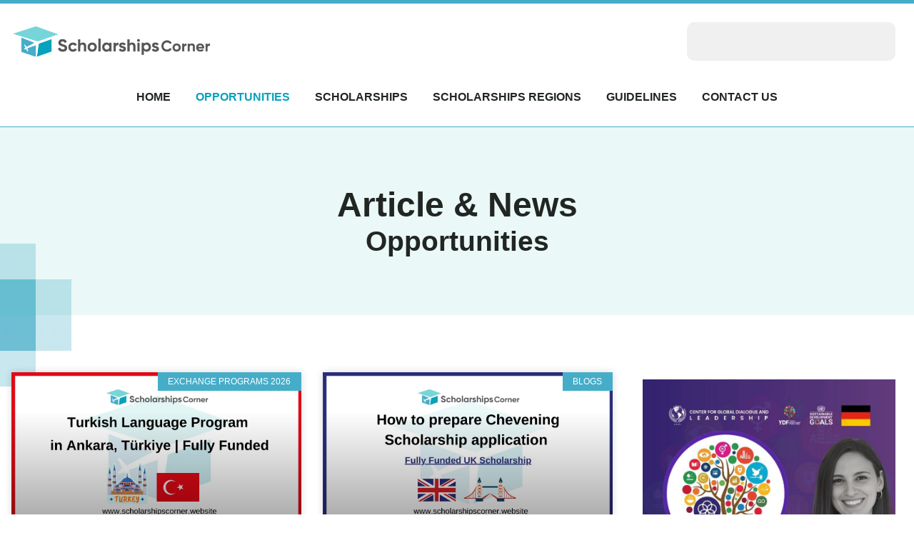

--- FILE ---
content_type: text/html; charset=UTF-8
request_url: https://scholarshipscorner.website/opportunities/page/17/
body_size: 84685
content:
<!doctype html>
<html lang="en-US">
<head><meta charset="UTF-8"><script>if(navigator.userAgent.match(/MSIE|Internet Explorer/i)||navigator.userAgent.match(/Trident\/7\..*?rv:11/i)){var href=document.location.href;if(!href.match(/[?&]nowprocket/)){if(href.indexOf("?")==-1){if(href.indexOf("#")==-1){document.location.href=href+"?nowprocket=1"}else{document.location.href=href.replace("#","?nowprocket=1#")}}else{if(href.indexOf("#")==-1){document.location.href=href+"&nowprocket=1"}else{document.location.href=href.replace("#","&nowprocket=1#")}}}}</script><script>(()=>{class RocketLazyLoadScripts{constructor(){this.v="2.0.4",this.userEvents=["keydown","keyup","mousedown","mouseup","mousemove","mouseover","mouseout","touchmove","touchstart","touchend","touchcancel","wheel","click","dblclick","input"],this.attributeEvents=["onblur","onclick","oncontextmenu","ondblclick","onfocus","onmousedown","onmouseenter","onmouseleave","onmousemove","onmouseout","onmouseover","onmouseup","onmousewheel","onscroll","onsubmit"]}async t(){this.i(),this.o(),/iP(ad|hone)/.test(navigator.userAgent)&&this.h(),this.u(),this.l(this),this.m(),this.k(this),this.p(this),this._(),await Promise.all([this.R(),this.L()]),this.lastBreath=Date.now(),this.S(this),this.P(),this.D(),this.O(),this.M(),await this.C(this.delayedScripts.normal),await this.C(this.delayedScripts.defer),await this.C(this.delayedScripts.async),await this.T(),await this.F(),await this.j(),await this.A(),window.dispatchEvent(new Event("rocket-allScriptsLoaded")),this.everythingLoaded=!0,this.lastTouchEnd&&await new Promise(t=>setTimeout(t,500-Date.now()+this.lastTouchEnd)),this.I(),this.H(),this.U(),this.W()}i(){this.CSPIssue=sessionStorage.getItem("rocketCSPIssue"),document.addEventListener("securitypolicyviolation",t=>{this.CSPIssue||"script-src-elem"!==t.violatedDirective||"data"!==t.blockedURI||(this.CSPIssue=!0,sessionStorage.setItem("rocketCSPIssue",!0))},{isRocket:!0})}o(){window.addEventListener("pageshow",t=>{this.persisted=t.persisted,this.realWindowLoadedFired=!0},{isRocket:!0}),window.addEventListener("pagehide",()=>{this.onFirstUserAction=null},{isRocket:!0})}h(){let t;function e(e){t=e}window.addEventListener("touchstart",e,{isRocket:!0}),window.addEventListener("touchend",function i(o){o.changedTouches[0]&&t.changedTouches[0]&&Math.abs(o.changedTouches[0].pageX-t.changedTouches[0].pageX)<10&&Math.abs(o.changedTouches[0].pageY-t.changedTouches[0].pageY)<10&&o.timeStamp-t.timeStamp<200&&(window.removeEventListener("touchstart",e,{isRocket:!0}),window.removeEventListener("touchend",i,{isRocket:!0}),"INPUT"===o.target.tagName&&"text"===o.target.type||(o.target.dispatchEvent(new TouchEvent("touchend",{target:o.target,bubbles:!0})),o.target.dispatchEvent(new MouseEvent("mouseover",{target:o.target,bubbles:!0})),o.target.dispatchEvent(new PointerEvent("click",{target:o.target,bubbles:!0,cancelable:!0,detail:1,clientX:o.changedTouches[0].clientX,clientY:o.changedTouches[0].clientY})),event.preventDefault()))},{isRocket:!0})}q(t){this.userActionTriggered||("mousemove"!==t.type||this.firstMousemoveIgnored?"keyup"===t.type||"mouseover"===t.type||"mouseout"===t.type||(this.userActionTriggered=!0,this.onFirstUserAction&&this.onFirstUserAction()):this.firstMousemoveIgnored=!0),"click"===t.type&&t.preventDefault(),t.stopPropagation(),t.stopImmediatePropagation(),"touchstart"===this.lastEvent&&"touchend"===t.type&&(this.lastTouchEnd=Date.now()),"click"===t.type&&(this.lastTouchEnd=0),this.lastEvent=t.type,t.composedPath&&t.composedPath()[0].getRootNode()instanceof ShadowRoot&&(t.rocketTarget=t.composedPath()[0]),this.savedUserEvents.push(t)}u(){this.savedUserEvents=[],this.userEventHandler=this.q.bind(this),this.userEvents.forEach(t=>window.addEventListener(t,this.userEventHandler,{passive:!1,isRocket:!0})),document.addEventListener("visibilitychange",this.userEventHandler,{isRocket:!0})}U(){this.userEvents.forEach(t=>window.removeEventListener(t,this.userEventHandler,{passive:!1,isRocket:!0})),document.removeEventListener("visibilitychange",this.userEventHandler,{isRocket:!0}),this.savedUserEvents.forEach(t=>{(t.rocketTarget||t.target).dispatchEvent(new window[t.constructor.name](t.type,t))})}m(){const t="return false",e=Array.from(this.attributeEvents,t=>"data-rocket-"+t),i="["+this.attributeEvents.join("],[")+"]",o="[data-rocket-"+this.attributeEvents.join("],[data-rocket-")+"]",s=(e,i,o)=>{o&&o!==t&&(e.setAttribute("data-rocket-"+i,o),e["rocket"+i]=new Function("event",o),e.setAttribute(i,t))};new MutationObserver(t=>{for(const n of t)"attributes"===n.type&&(n.attributeName.startsWith("data-rocket-")||this.everythingLoaded?n.attributeName.startsWith("data-rocket-")&&this.everythingLoaded&&this.N(n.target,n.attributeName.substring(12)):s(n.target,n.attributeName,n.target.getAttribute(n.attributeName))),"childList"===n.type&&n.addedNodes.forEach(t=>{if(t.nodeType===Node.ELEMENT_NODE)if(this.everythingLoaded)for(const i of[t,...t.querySelectorAll(o)])for(const t of i.getAttributeNames())e.includes(t)&&this.N(i,t.substring(12));else for(const e of[t,...t.querySelectorAll(i)])for(const t of e.getAttributeNames())this.attributeEvents.includes(t)&&s(e,t,e.getAttribute(t))})}).observe(document,{subtree:!0,childList:!0,attributeFilter:[...this.attributeEvents,...e]})}I(){this.attributeEvents.forEach(t=>{document.querySelectorAll("[data-rocket-"+t+"]").forEach(e=>{this.N(e,t)})})}N(t,e){const i=t.getAttribute("data-rocket-"+e);i&&(t.setAttribute(e,i),t.removeAttribute("data-rocket-"+e))}k(t){Object.defineProperty(HTMLElement.prototype,"onclick",{get(){return this.rocketonclick||null},set(e){this.rocketonclick=e,this.setAttribute(t.everythingLoaded?"onclick":"data-rocket-onclick","this.rocketonclick(event)")}})}S(t){function e(e,i){let o=e[i];e[i]=null,Object.defineProperty(e,i,{get:()=>o,set(s){t.everythingLoaded?o=s:e["rocket"+i]=o=s}})}e(document,"onreadystatechange"),e(window,"onload"),e(window,"onpageshow");try{Object.defineProperty(document,"readyState",{get:()=>t.rocketReadyState,set(e){t.rocketReadyState=e},configurable:!0}),document.readyState="loading"}catch(t){console.log("WPRocket DJE readyState conflict, bypassing")}}l(t){this.originalAddEventListener=EventTarget.prototype.addEventListener,this.originalRemoveEventListener=EventTarget.prototype.removeEventListener,this.savedEventListeners=[],EventTarget.prototype.addEventListener=function(e,i,o){o&&o.isRocket||!t.B(e,this)&&!t.userEvents.includes(e)||t.B(e,this)&&!t.userActionTriggered||e.startsWith("rocket-")||t.everythingLoaded?t.originalAddEventListener.call(this,e,i,o):(t.savedEventListeners.push({target:this,remove:!1,type:e,func:i,options:o}),"mouseenter"!==e&&"mouseleave"!==e||t.originalAddEventListener.call(this,e,t.savedUserEvents.push,o))},EventTarget.prototype.removeEventListener=function(e,i,o){o&&o.isRocket||!t.B(e,this)&&!t.userEvents.includes(e)||t.B(e,this)&&!t.userActionTriggered||e.startsWith("rocket-")||t.everythingLoaded?t.originalRemoveEventListener.call(this,e,i,o):t.savedEventListeners.push({target:this,remove:!0,type:e,func:i,options:o})}}J(t,e){this.savedEventListeners=this.savedEventListeners.filter(i=>{let o=i.type,s=i.target||window;return e!==o||t!==s||(this.B(o,s)&&(i.type="rocket-"+o),this.$(i),!1)})}H(){EventTarget.prototype.addEventListener=this.originalAddEventListener,EventTarget.prototype.removeEventListener=this.originalRemoveEventListener,this.savedEventListeners.forEach(t=>this.$(t))}$(t){t.remove?this.originalRemoveEventListener.call(t.target,t.type,t.func,t.options):this.originalAddEventListener.call(t.target,t.type,t.func,t.options)}p(t){let e;function i(e){return t.everythingLoaded?e:e.split(" ").map(t=>"load"===t||t.startsWith("load.")?"rocket-jquery-load":t).join(" ")}function o(o){function s(e){const s=o.fn[e];o.fn[e]=o.fn.init.prototype[e]=function(){return this[0]===window&&t.userActionTriggered&&("string"==typeof arguments[0]||arguments[0]instanceof String?arguments[0]=i(arguments[0]):"object"==typeof arguments[0]&&Object.keys(arguments[0]).forEach(t=>{const e=arguments[0][t];delete arguments[0][t],arguments[0][i(t)]=e})),s.apply(this,arguments),this}}if(o&&o.fn&&!t.allJQueries.includes(o)){const e={DOMContentLoaded:[],"rocket-DOMContentLoaded":[]};for(const t in e)document.addEventListener(t,()=>{e[t].forEach(t=>t())},{isRocket:!0});o.fn.ready=o.fn.init.prototype.ready=function(i){function s(){parseInt(o.fn.jquery)>2?setTimeout(()=>i.bind(document)(o)):i.bind(document)(o)}return"function"==typeof i&&(t.realDomReadyFired?!t.userActionTriggered||t.fauxDomReadyFired?s():e["rocket-DOMContentLoaded"].push(s):e.DOMContentLoaded.push(s)),o([])},s("on"),s("one"),s("off"),t.allJQueries.push(o)}e=o}t.allJQueries=[],o(window.jQuery),Object.defineProperty(window,"jQuery",{get:()=>e,set(t){o(t)}})}P(){const t=new Map;document.write=document.writeln=function(e){const i=document.currentScript,o=document.createRange(),s=i.parentElement;let n=t.get(i);void 0===n&&(n=i.nextSibling,t.set(i,n));const c=document.createDocumentFragment();o.setStart(c,0),c.appendChild(o.createContextualFragment(e)),s.insertBefore(c,n)}}async R(){return new Promise(t=>{this.userActionTriggered?t():this.onFirstUserAction=t})}async L(){return new Promise(t=>{document.addEventListener("DOMContentLoaded",()=>{this.realDomReadyFired=!0,t()},{isRocket:!0})})}async j(){return this.realWindowLoadedFired?Promise.resolve():new Promise(t=>{window.addEventListener("load",t,{isRocket:!0})})}M(){this.pendingScripts=[];this.scriptsMutationObserver=new MutationObserver(t=>{for(const e of t)e.addedNodes.forEach(t=>{"SCRIPT"!==t.tagName||t.noModule||t.isWPRocket||this.pendingScripts.push({script:t,promise:new Promise(e=>{const i=()=>{const i=this.pendingScripts.findIndex(e=>e.script===t);i>=0&&this.pendingScripts.splice(i,1),e()};t.addEventListener("load",i,{isRocket:!0}),t.addEventListener("error",i,{isRocket:!0}),setTimeout(i,1e3)})})})}),this.scriptsMutationObserver.observe(document,{childList:!0,subtree:!0})}async F(){await this.X(),this.pendingScripts.length?(await this.pendingScripts[0].promise,await this.F()):this.scriptsMutationObserver.disconnect()}D(){this.delayedScripts={normal:[],async:[],defer:[]},document.querySelectorAll("script[type$=rocketlazyloadscript]").forEach(t=>{t.hasAttribute("data-rocket-src")?t.hasAttribute("async")&&!1!==t.async?this.delayedScripts.async.push(t):t.hasAttribute("defer")&&!1!==t.defer||"module"===t.getAttribute("data-rocket-type")?this.delayedScripts.defer.push(t):this.delayedScripts.normal.push(t):this.delayedScripts.normal.push(t)})}async _(){await this.L();let t=[];document.querySelectorAll("script[type$=rocketlazyloadscript][data-rocket-src]").forEach(e=>{let i=e.getAttribute("data-rocket-src");if(i&&!i.startsWith("data:")){i.startsWith("//")&&(i=location.protocol+i);try{const o=new URL(i).origin;o!==location.origin&&t.push({src:o,crossOrigin:e.crossOrigin||"module"===e.getAttribute("data-rocket-type")})}catch(t){}}}),t=[...new Map(t.map(t=>[JSON.stringify(t),t])).values()],this.Y(t,"preconnect")}async G(t){if(await this.K(),!0!==t.noModule||!("noModule"in HTMLScriptElement.prototype))return new Promise(e=>{let i;function o(){(i||t).setAttribute("data-rocket-status","executed"),e()}try{if(navigator.userAgent.includes("Firefox/")||""===navigator.vendor||this.CSPIssue)i=document.createElement("script"),[...t.attributes].forEach(t=>{let e=t.nodeName;"type"!==e&&("data-rocket-type"===e&&(e="type"),"data-rocket-src"===e&&(e="src"),i.setAttribute(e,t.nodeValue))}),t.text&&(i.text=t.text),t.nonce&&(i.nonce=t.nonce),i.hasAttribute("src")?(i.addEventListener("load",o,{isRocket:!0}),i.addEventListener("error",()=>{i.setAttribute("data-rocket-status","failed-network"),e()},{isRocket:!0}),setTimeout(()=>{i.isConnected||e()},1)):(i.text=t.text,o()),i.isWPRocket=!0,t.parentNode.replaceChild(i,t);else{const i=t.getAttribute("data-rocket-type"),s=t.getAttribute("data-rocket-src");i?(t.type=i,t.removeAttribute("data-rocket-type")):t.removeAttribute("type"),t.addEventListener("load",o,{isRocket:!0}),t.addEventListener("error",i=>{this.CSPIssue&&i.target.src.startsWith("data:")?(console.log("WPRocket: CSP fallback activated"),t.removeAttribute("src"),this.G(t).then(e)):(t.setAttribute("data-rocket-status","failed-network"),e())},{isRocket:!0}),s?(t.fetchPriority="high",t.removeAttribute("data-rocket-src"),t.src=s):t.src="data:text/javascript;base64,"+window.btoa(unescape(encodeURIComponent(t.text)))}}catch(i){t.setAttribute("data-rocket-status","failed-transform"),e()}});t.setAttribute("data-rocket-status","skipped")}async C(t){const e=t.shift();return e?(e.isConnected&&await this.G(e),this.C(t)):Promise.resolve()}O(){this.Y([...this.delayedScripts.normal,...this.delayedScripts.defer,...this.delayedScripts.async],"preload")}Y(t,e){this.trash=this.trash||[];let i=!0;var o=document.createDocumentFragment();t.forEach(t=>{const s=t.getAttribute&&t.getAttribute("data-rocket-src")||t.src;if(s&&!s.startsWith("data:")){const n=document.createElement("link");n.href=s,n.rel=e,"preconnect"!==e&&(n.as="script",n.fetchPriority=i?"high":"low"),t.getAttribute&&"module"===t.getAttribute("data-rocket-type")&&(n.crossOrigin=!0),t.crossOrigin&&(n.crossOrigin=t.crossOrigin),t.integrity&&(n.integrity=t.integrity),t.nonce&&(n.nonce=t.nonce),o.appendChild(n),this.trash.push(n),i=!1}}),document.head.appendChild(o)}W(){this.trash.forEach(t=>t.remove())}async T(){try{document.readyState="interactive"}catch(t){}this.fauxDomReadyFired=!0;try{await this.K(),this.J(document,"readystatechange"),document.dispatchEvent(new Event("rocket-readystatechange")),await this.K(),document.rocketonreadystatechange&&document.rocketonreadystatechange(),await this.K(),this.J(document,"DOMContentLoaded"),document.dispatchEvent(new Event("rocket-DOMContentLoaded")),await this.K(),this.J(window,"DOMContentLoaded"),window.dispatchEvent(new Event("rocket-DOMContentLoaded"))}catch(t){console.error(t)}}async A(){try{document.readyState="complete"}catch(t){}try{await this.K(),this.J(document,"readystatechange"),document.dispatchEvent(new Event("rocket-readystatechange")),await this.K(),document.rocketonreadystatechange&&document.rocketonreadystatechange(),await this.K(),this.J(window,"load"),window.dispatchEvent(new Event("rocket-load")),await this.K(),window.rocketonload&&window.rocketonload(),await this.K(),this.allJQueries.forEach(t=>t(window).trigger("rocket-jquery-load")),await this.K(),this.J(window,"pageshow");const t=new Event("rocket-pageshow");t.persisted=this.persisted,window.dispatchEvent(t),await this.K(),window.rocketonpageshow&&window.rocketonpageshow({persisted:this.persisted})}catch(t){console.error(t)}}async K(){Date.now()-this.lastBreath>45&&(await this.X(),this.lastBreath=Date.now())}async X(){return document.hidden?new Promise(t=>setTimeout(t)):new Promise(t=>requestAnimationFrame(t))}B(t,e){return e===document&&"readystatechange"===t||(e===document&&"DOMContentLoaded"===t||(e===window&&"DOMContentLoaded"===t||(e===window&&"load"===t||e===window&&"pageshow"===t)))}static run(){(new RocketLazyLoadScripts).t()}}RocketLazyLoadScripts.run()})();</script>
	
	<meta name="viewport" content="width=device-width, initial-scale=1">
	<link rel="profile" href="https://gmpg.org/xfn/11">
	<meta name='robots' content='index, follow, max-image-preview:large, max-snippet:-1, max-video-preview:-1' />
	<style></style>
	
	<!-- This site is optimized with the Yoast SEO plugin v26.6 - https://yoast.com/wordpress/plugins/seo/ -->
	<title>Opportunities Archives - Page 17 of 57 - Scholarships Corner - Fully Funded Scholarships and Admissions</title>
<link data-rocket-prefetch href="https://accounts.google.com" rel="dns-prefetch">
<link data-rocket-prefetch href="https://cmp.gatekeeperconsent.com" rel="dns-prefetch">
<link data-rocket-prefetch href="https://the.gatekeeperconsent.com" rel="dns-prefetch">
<link data-rocket-prefetch href="https://www.ezojs.com" rel="dns-prefetch">
<link data-rocket-prefetch href="https://go.ezodn.com" rel="dns-prefetch">
<link data-rocket-prefetch href="https://g.ezoic.net" rel="dns-prefetch">
<link data-rocket-prefetch href="https://cdn.id5-sync.com" rel="dns-prefetch">
<link crossorigin data-rocket-preload as="font" href="https://mintcream-stork-551749.hostingersite.com/wp-content/uploads/elementor/google-fonts/fonts/inter-6ab57b19.woff2" rel="preload">
<link crossorigin data-rocket-preload as="font" href="https://mintcream-stork-551749.hostingersite.com/wp-content/uploads/elementor/google-fonts/fonts/barlow-a283ca95.woff2" rel="preload">
<link crossorigin data-rocket-preload as="font" href="https://mintcream-stork-551749.hostingersite.com/wp-content/uploads/elementor/google-fonts/fonts/plusjakartasans-d4d84dd1.woff2" rel="preload">
<style id="wpr-usedcss">img:is([sizes=auto i],[sizes^="auto," i]){contain-intrinsic-size:3000px 1500px}img.emoji{display:inline!important;border:none!important;box-shadow:none!important;height:1em!important;width:1em!important;margin:0 .07em!important;vertical-align:-.1em!important;background:0 0!important;padding:0!important}:where(.wp-block-button__link){border-radius:9999px;box-shadow:none;padding:calc(.667em + 2px) calc(1.333em + 2px);text-decoration:none}:root :where(.wp-block-button .wp-block-button__link.is-style-outline),:root :where(.wp-block-button.is-style-outline>.wp-block-button__link){border:2px solid;padding:.667em 1.333em}:root :where(.wp-block-button .wp-block-button__link.is-style-outline:not(.has-text-color)),:root :where(.wp-block-button.is-style-outline>.wp-block-button__link:not(.has-text-color)){color:currentColor}:root :where(.wp-block-button .wp-block-button__link.is-style-outline:not(.has-background)),:root :where(.wp-block-button.is-style-outline>.wp-block-button__link:not(.has-background)){background-color:initial;background-image:none}:where(.wp-block-calendar table:not(.has-background) th){background:#ddd}:where(.wp-block-columns){margin-bottom:1.75em}:where(.wp-block-columns.has-background){padding:1.25em 2.375em}:where(.wp-block-post-comments input[type=submit]){border:none}:where(.wp-block-cover-image:not(.has-text-color)),:where(.wp-block-cover:not(.has-text-color)){color:#fff}:where(.wp-block-cover-image.is-light:not(.has-text-color)),:where(.wp-block-cover.is-light:not(.has-text-color)){color:#000}:root :where(.wp-block-cover h1:not(.has-text-color)),:root :where(.wp-block-cover h2:not(.has-text-color)),:root :where(.wp-block-cover h3:not(.has-text-color)),:root :where(.wp-block-cover h4:not(.has-text-color)),:root :where(.wp-block-cover h5:not(.has-text-color)),:root :where(.wp-block-cover h6:not(.has-text-color)),:root :where(.wp-block-cover p:not(.has-text-color)){color:inherit}:where(.wp-block-file){margin-bottom:1.5em}:where(.wp-block-file__button){border-radius:2em;display:inline-block;padding:.5em 1em}:where(.wp-block-file__button):is(a):active,:where(.wp-block-file__button):is(a):focus,:where(.wp-block-file__button):is(a):hover,:where(.wp-block-file__button):is(a):visited{box-shadow:none;color:#fff;opacity:.85;text-decoration:none}:where(.wp-block-group.wp-block-group-is-layout-constrained){position:relative}:root :where(.wp-block-image.is-style-rounded img,.wp-block-image .is-style-rounded img){border-radius:9999px}:where(.wp-block-latest-comments:not([style*=line-height] .wp-block-latest-comments__comment)){line-height:1.1}:where(.wp-block-latest-comments:not([style*=line-height] .wp-block-latest-comments__comment-excerpt p)){line-height:1.8}:root :where(.wp-block-latest-posts.is-grid){padding:0}:root :where(.wp-block-latest-posts.wp-block-latest-posts__list){padding-left:0}ul{box-sizing:border-box}:root :where(.wp-block-list.has-background){padding:1.25em 2.375em}:where(.wp-block-navigation.has-background .wp-block-navigation-item a:not(.wp-element-button)),:where(.wp-block-navigation.has-background .wp-block-navigation-submenu a:not(.wp-element-button)){padding:.5em 1em}:where(.wp-block-navigation .wp-block-navigation__submenu-container .wp-block-navigation-item a:not(.wp-element-button)),:where(.wp-block-navigation .wp-block-navigation__submenu-container .wp-block-navigation-submenu a:not(.wp-element-button)),:where(.wp-block-navigation .wp-block-navigation__submenu-container .wp-block-navigation-submenu button.wp-block-navigation-item__content),:where(.wp-block-navigation .wp-block-navigation__submenu-container .wp-block-pages-list__item button.wp-block-navigation-item__content){padding:.5em 1em}:root :where(p.has-background){padding:1.25em 2.375em}:where(p.has-text-color:not(.has-link-color)) a{color:inherit}:where(.wp-block-post-comments-form) input:not([type=submit]),:where(.wp-block-post-comments-form) textarea{border:1px solid #949494;font-family:inherit;font-size:1em}:where(.wp-block-post-comments-form) input:where(:not([type=submit]):not([type=checkbox])),:where(.wp-block-post-comments-form) textarea{padding:calc(.667em + 2px)}:where(.wp-block-post-excerpt){box-sizing:border-box;margin-bottom:var(--wp--style--block-gap);margin-top:var(--wp--style--block-gap)}:where(.wp-block-preformatted.has-background){padding:1.25em 2.375em}:where(.wp-block-search__button){border:1px solid #ccc;padding:6px 10px}:where(.wp-block-search__input){font-family:inherit;font-size:inherit;font-style:inherit;font-weight:inherit;letter-spacing:inherit;line-height:inherit;text-transform:inherit}:where(.wp-block-search__button-inside .wp-block-search__inside-wrapper){border:1px solid #949494;box-sizing:border-box;padding:4px}:where(.wp-block-search__button-inside .wp-block-search__inside-wrapper) .wp-block-search__input{border:none;border-radius:0;padding:0 4px}:where(.wp-block-search__button-inside .wp-block-search__inside-wrapper) .wp-block-search__input:focus{outline:0}:where(.wp-block-search__button-inside .wp-block-search__inside-wrapper) :where(.wp-block-search__button){padding:4px 8px}:root :where(.wp-block-separator.is-style-dots){height:auto;line-height:1;text-align:center}:root :where(.wp-block-separator.is-style-dots):before{color:currentColor;content:"···";font-family:serif;font-size:1.5em;letter-spacing:2em;padding-left:2em}:root :where(.wp-block-site-logo.is-style-rounded){border-radius:9999px}:where(.wp-block-social-links:not(.is-style-logos-only)) .wp-social-link{background-color:#f0f0f0;color:#444}:where(.wp-block-social-links:not(.is-style-logos-only)) .wp-social-link-amazon{background-color:#f90;color:#fff}:where(.wp-block-social-links:not(.is-style-logos-only)) .wp-social-link-bandcamp{background-color:#1ea0c3;color:#fff}:where(.wp-block-social-links:not(.is-style-logos-only)) .wp-social-link-behance{background-color:#0757fe;color:#fff}:where(.wp-block-social-links:not(.is-style-logos-only)) .wp-social-link-bluesky{background-color:#0a7aff;color:#fff}:where(.wp-block-social-links:not(.is-style-logos-only)) .wp-social-link-codepen{background-color:#1e1f26;color:#fff}:where(.wp-block-social-links:not(.is-style-logos-only)) .wp-social-link-deviantart{background-color:#02e49b;color:#fff}:where(.wp-block-social-links:not(.is-style-logos-only)) .wp-social-link-discord{background-color:#5865f2;color:#fff}:where(.wp-block-social-links:not(.is-style-logos-only)) .wp-social-link-dribbble{background-color:#e94c89;color:#fff}:where(.wp-block-social-links:not(.is-style-logos-only)) .wp-social-link-dropbox{background-color:#4280ff;color:#fff}:where(.wp-block-social-links:not(.is-style-logos-only)) .wp-social-link-etsy{background-color:#f45800;color:#fff}:where(.wp-block-social-links:not(.is-style-logos-only)) .wp-social-link-facebook{background-color:#0866ff;color:#fff}:where(.wp-block-social-links:not(.is-style-logos-only)) .wp-social-link-fivehundredpx{background-color:#000;color:#fff}:where(.wp-block-social-links:not(.is-style-logos-only)) .wp-social-link-flickr{background-color:#0461dd;color:#fff}:where(.wp-block-social-links:not(.is-style-logos-only)) .wp-social-link-foursquare{background-color:#e65678;color:#fff}:where(.wp-block-social-links:not(.is-style-logos-only)) .wp-social-link-github{background-color:#24292d;color:#fff}:where(.wp-block-social-links:not(.is-style-logos-only)) .wp-social-link-goodreads{background-color:#eceadd;color:#382110}:where(.wp-block-social-links:not(.is-style-logos-only)) .wp-social-link-google{background-color:#ea4434;color:#fff}:where(.wp-block-social-links:not(.is-style-logos-only)) .wp-social-link-gravatar{background-color:#1d4fc4;color:#fff}:where(.wp-block-social-links:not(.is-style-logos-only)) .wp-social-link-instagram{background-color:#f00075;color:#fff}:where(.wp-block-social-links:not(.is-style-logos-only)) .wp-social-link-lastfm{background-color:#e21b24;color:#fff}:where(.wp-block-social-links:not(.is-style-logos-only)) .wp-social-link-linkedin{background-color:#0d66c2;color:#fff}:where(.wp-block-social-links:not(.is-style-logos-only)) .wp-social-link-mastodon{background-color:#3288d4;color:#fff}:where(.wp-block-social-links:not(.is-style-logos-only)) .wp-social-link-medium{background-color:#000;color:#fff}:where(.wp-block-social-links:not(.is-style-logos-only)) .wp-social-link-meetup{background-color:#f6405f;color:#fff}:where(.wp-block-social-links:not(.is-style-logos-only)) .wp-social-link-patreon{background-color:#000;color:#fff}:where(.wp-block-social-links:not(.is-style-logos-only)) .wp-social-link-pinterest{background-color:#e60122;color:#fff}:where(.wp-block-social-links:not(.is-style-logos-only)) .wp-social-link-pocket{background-color:#ef4155;color:#fff}:where(.wp-block-social-links:not(.is-style-logos-only)) .wp-social-link-reddit{background-color:#ff4500;color:#fff}:where(.wp-block-social-links:not(.is-style-logos-only)) .wp-social-link-skype{background-color:#0478d7;color:#fff}:where(.wp-block-social-links:not(.is-style-logos-only)) .wp-social-link-snapchat{background-color:#fefc00;color:#fff;stroke:#000}:where(.wp-block-social-links:not(.is-style-logos-only)) .wp-social-link-soundcloud{background-color:#ff5600;color:#fff}:where(.wp-block-social-links:not(.is-style-logos-only)) .wp-social-link-spotify{background-color:#1bd760;color:#fff}:where(.wp-block-social-links:not(.is-style-logos-only)) .wp-social-link-telegram{background-color:#2aabee;color:#fff}:where(.wp-block-social-links:not(.is-style-logos-only)) .wp-social-link-threads{background-color:#000;color:#fff}:where(.wp-block-social-links:not(.is-style-logos-only)) .wp-social-link-tiktok{background-color:#000;color:#fff}:where(.wp-block-social-links:not(.is-style-logos-only)) .wp-social-link-tumblr{background-color:#011835;color:#fff}:where(.wp-block-social-links:not(.is-style-logos-only)) .wp-social-link-twitch{background-color:#6440a4;color:#fff}:where(.wp-block-social-links:not(.is-style-logos-only)) .wp-social-link-twitter{background-color:#1da1f2;color:#fff}:where(.wp-block-social-links:not(.is-style-logos-only)) .wp-social-link-vimeo{background-color:#1eb7ea;color:#fff}:where(.wp-block-social-links:not(.is-style-logos-only)) .wp-social-link-vk{background-color:#4680c2;color:#fff}:where(.wp-block-social-links:not(.is-style-logos-only)) .wp-social-link-wordpress{background-color:#3499cd;color:#fff}:where(.wp-block-social-links:not(.is-style-logos-only)) .wp-social-link-whatsapp{background-color:#25d366;color:#fff}:where(.wp-block-social-links:not(.is-style-logos-only)) .wp-social-link-x{background-color:#000;color:#fff}:where(.wp-block-social-links:not(.is-style-logos-only)) .wp-social-link-yelp{background-color:#d32422;color:#fff}:where(.wp-block-social-links:not(.is-style-logos-only)) .wp-social-link-youtube{background-color:red;color:#fff}:where(.wp-block-social-links.is-style-logos-only) .wp-social-link{background:0 0}:where(.wp-block-social-links.is-style-logos-only) .wp-social-link svg{height:1.25em;width:1.25em}:where(.wp-block-social-links.is-style-logos-only) .wp-social-link-amazon{color:#f90}:where(.wp-block-social-links.is-style-logos-only) .wp-social-link-bandcamp{color:#1ea0c3}:where(.wp-block-social-links.is-style-logos-only) .wp-social-link-behance{color:#0757fe}:where(.wp-block-social-links.is-style-logos-only) .wp-social-link-bluesky{color:#0a7aff}:where(.wp-block-social-links.is-style-logos-only) .wp-social-link-codepen{color:#1e1f26}:where(.wp-block-social-links.is-style-logos-only) .wp-social-link-deviantart{color:#02e49b}:where(.wp-block-social-links.is-style-logos-only) .wp-social-link-discord{color:#5865f2}:where(.wp-block-social-links.is-style-logos-only) .wp-social-link-dribbble{color:#e94c89}:where(.wp-block-social-links.is-style-logos-only) .wp-social-link-dropbox{color:#4280ff}:where(.wp-block-social-links.is-style-logos-only) .wp-social-link-etsy{color:#f45800}:where(.wp-block-social-links.is-style-logos-only) .wp-social-link-facebook{color:#0866ff}:where(.wp-block-social-links.is-style-logos-only) .wp-social-link-fivehundredpx{color:#000}:where(.wp-block-social-links.is-style-logos-only) .wp-social-link-flickr{color:#0461dd}:where(.wp-block-social-links.is-style-logos-only) .wp-social-link-foursquare{color:#e65678}:where(.wp-block-social-links.is-style-logos-only) .wp-social-link-github{color:#24292d}:where(.wp-block-social-links.is-style-logos-only) .wp-social-link-goodreads{color:#382110}:where(.wp-block-social-links.is-style-logos-only) .wp-social-link-google{color:#ea4434}:where(.wp-block-social-links.is-style-logos-only) .wp-social-link-gravatar{color:#1d4fc4}:where(.wp-block-social-links.is-style-logos-only) .wp-social-link-instagram{color:#f00075}:where(.wp-block-social-links.is-style-logos-only) .wp-social-link-lastfm{color:#e21b24}:where(.wp-block-social-links.is-style-logos-only) .wp-social-link-linkedin{color:#0d66c2}:where(.wp-block-social-links.is-style-logos-only) .wp-social-link-mastodon{color:#3288d4}:where(.wp-block-social-links.is-style-logos-only) .wp-social-link-medium{color:#000}:where(.wp-block-social-links.is-style-logos-only) .wp-social-link-meetup{color:#f6405f}:where(.wp-block-social-links.is-style-logos-only) .wp-social-link-patreon{color:#000}:where(.wp-block-social-links.is-style-logos-only) .wp-social-link-pinterest{color:#e60122}:where(.wp-block-social-links.is-style-logos-only) .wp-social-link-pocket{color:#ef4155}:where(.wp-block-social-links.is-style-logos-only) .wp-social-link-reddit{color:#ff4500}:where(.wp-block-social-links.is-style-logos-only) .wp-social-link-skype{color:#0478d7}:where(.wp-block-social-links.is-style-logos-only) .wp-social-link-snapchat{color:#fff;stroke:#000}:where(.wp-block-social-links.is-style-logos-only) .wp-social-link-soundcloud{color:#ff5600}:where(.wp-block-social-links.is-style-logos-only) .wp-social-link-spotify{color:#1bd760}:where(.wp-block-social-links.is-style-logos-only) .wp-social-link-telegram{color:#2aabee}:where(.wp-block-social-links.is-style-logos-only) .wp-social-link-threads{color:#000}:where(.wp-block-social-links.is-style-logos-only) .wp-social-link-tiktok{color:#000}:where(.wp-block-social-links.is-style-logos-only) .wp-social-link-tumblr{color:#011835}:where(.wp-block-social-links.is-style-logos-only) .wp-social-link-twitch{color:#6440a4}:where(.wp-block-social-links.is-style-logos-only) .wp-social-link-twitter{color:#1da1f2}:where(.wp-block-social-links.is-style-logos-only) .wp-social-link-vimeo{color:#1eb7ea}:where(.wp-block-social-links.is-style-logos-only) .wp-social-link-vk{color:#4680c2}:where(.wp-block-social-links.is-style-logos-only) .wp-social-link-whatsapp{color:#25d366}:where(.wp-block-social-links.is-style-logos-only) .wp-social-link-wordpress{color:#3499cd}:where(.wp-block-social-links.is-style-logos-only) .wp-social-link-x{color:#000}:where(.wp-block-social-links.is-style-logos-only) .wp-social-link-yelp{color:#d32422}:where(.wp-block-social-links.is-style-logos-only) .wp-social-link-youtube{color:red}:root :where(.wp-block-social-links .wp-social-link a){padding:.25em}:root :where(.wp-block-social-links.is-style-logos-only .wp-social-link a){padding:0}:root :where(.wp-block-social-links.is-style-pill-shape .wp-social-link a){padding-left:.6666666667em;padding-right:.6666666667em}:root :where(.wp-block-tag-cloud.is-style-outline){display:flex;flex-wrap:wrap;gap:1ch}:root :where(.wp-block-tag-cloud.is-style-outline a){border:1px solid;font-size:unset!important;margin-right:0;padding:1ch 2ch;text-decoration:none!important}:root :where(.wp-block-table-of-contents){box-sizing:border-box}:where(.wp-block-term-description){box-sizing:border-box;margin-bottom:var(--wp--style--block-gap);margin-top:var(--wp--style--block-gap)}:where(pre.wp-block-verse){font-family:inherit}:root{--wp--preset--font-size--normal:16px;--wp--preset--font-size--huge:42px}.screen-reader-text{border:0;clip-path:inset(50%);height:1px;margin:-1px;overflow:hidden;padding:0;position:absolute;width:1px;word-wrap:normal!important}.screen-reader-text:focus{background-color:#ddd;clip-path:none;color:#444;display:block;font-size:1em;height:auto;left:5px;line-height:normal;padding:15px 23px 14px;text-decoration:none;top:5px;width:auto;z-index:100000}html :where(.has-border-color){border-style:solid}html :where([style*=border-top-color]){border-top-style:solid}html :where([style*=border-right-color]){border-right-style:solid}html :where([style*=border-bottom-color]){border-bottom-style:solid}html :where([style*=border-left-color]){border-left-style:solid}html :where([style*=border-width]){border-style:solid}html :where([style*=border-top-width]){border-top-style:solid}html :where([style*=border-right-width]){border-right-style:solid}html :where([style*=border-bottom-width]){border-bottom-style:solid}html :where([style*=border-left-width]){border-left-style:solid}html :where(img[class*=wp-image-]){height:auto;max-width:100%}:where(figure){margin:0 0 1em}html :where(.is-position-sticky){--wp-admin--admin-bar--position-offset:var(--wp-admin--admin-bar--height,0px)}@media screen and (max-width:600px){html :where(.is-position-sticky){--wp-admin--admin-bar--position-offset:0px}}:root{--wp--preset--aspect-ratio--square:1;--wp--preset--aspect-ratio--4-3:4/3;--wp--preset--aspect-ratio--3-4:3/4;--wp--preset--aspect-ratio--3-2:3/2;--wp--preset--aspect-ratio--2-3:2/3;--wp--preset--aspect-ratio--16-9:16/9;--wp--preset--aspect-ratio--9-16:9/16;--wp--preset--color--black:#000000;--wp--preset--color--cyan-bluish-gray:#abb8c3;--wp--preset--color--white:#ffffff;--wp--preset--color--pale-pink:#f78da7;--wp--preset--color--vivid-red:#cf2e2e;--wp--preset--color--luminous-vivid-orange:#ff6900;--wp--preset--color--luminous-vivid-amber:#fcb900;--wp--preset--color--light-green-cyan:#7bdcb5;--wp--preset--color--vivid-green-cyan:#00d084;--wp--preset--color--pale-cyan-blue:#8ed1fc;--wp--preset--color--vivid-cyan-blue:#0693e3;--wp--preset--color--vivid-purple:#9b51e0;--wp--preset--gradient--vivid-cyan-blue-to-vivid-purple:linear-gradient(135deg,rgba(6, 147, 227, 1) 0%,rgb(155, 81, 224) 100%);--wp--preset--gradient--light-green-cyan-to-vivid-green-cyan:linear-gradient(135deg,rgb(122, 220, 180) 0%,rgb(0, 208, 130) 100%);--wp--preset--gradient--luminous-vivid-amber-to-luminous-vivid-orange:linear-gradient(135deg,rgba(252, 185, 0, 1) 0%,rgba(255, 105, 0, 1) 100%);--wp--preset--gradient--luminous-vivid-orange-to-vivid-red:linear-gradient(135deg,rgba(255, 105, 0, 1) 0%,rgb(207, 46, 46) 100%);--wp--preset--gradient--very-light-gray-to-cyan-bluish-gray:linear-gradient(135deg,rgb(238, 238, 238) 0%,rgb(169, 184, 195) 100%);--wp--preset--gradient--cool-to-warm-spectrum:linear-gradient(135deg,rgb(74, 234, 220) 0%,rgb(151, 120, 209) 20%,rgb(207, 42, 186) 40%,rgb(238, 44, 130) 60%,rgb(251, 105, 98) 80%,rgb(254, 248, 76) 100%);--wp--preset--gradient--blush-light-purple:linear-gradient(135deg,rgb(255, 206, 236) 0%,rgb(152, 150, 240) 100%);--wp--preset--gradient--blush-bordeaux:linear-gradient(135deg,rgb(254, 205, 165) 0%,rgb(254, 45, 45) 50%,rgb(107, 0, 62) 100%);--wp--preset--gradient--luminous-dusk:linear-gradient(135deg,rgb(255, 203, 112) 0%,rgb(199, 81, 192) 50%,rgb(65, 88, 208) 100%);--wp--preset--gradient--pale-ocean:linear-gradient(135deg,rgb(255, 245, 203) 0%,rgb(182, 227, 212) 50%,rgb(51, 167, 181) 100%);--wp--preset--gradient--electric-grass:linear-gradient(135deg,rgb(202, 248, 128) 0%,rgb(113, 206, 126) 100%);--wp--preset--gradient--midnight:linear-gradient(135deg,rgb(2, 3, 129) 0%,rgb(40, 116, 252) 100%);--wp--preset--font-size--small:13px;--wp--preset--font-size--medium:20px;--wp--preset--font-size--large:36px;--wp--preset--font-size--x-large:42px;--wp--preset--spacing--20:0.44rem;--wp--preset--spacing--30:0.67rem;--wp--preset--spacing--40:1rem;--wp--preset--spacing--50:1.5rem;--wp--preset--spacing--60:2.25rem;--wp--preset--spacing--70:3.38rem;--wp--preset--spacing--80:5.06rem;--wp--preset--shadow--natural:6px 6px 9px rgba(0, 0, 0, .2);--wp--preset--shadow--deep:12px 12px 50px rgba(0, 0, 0, .4);--wp--preset--shadow--sharp:6px 6px 0px rgba(0, 0, 0, .2);--wp--preset--shadow--outlined:6px 6px 0px -3px rgba(255, 255, 255, 1),6px 6px rgba(0, 0, 0, 1);--wp--preset--shadow--crisp:6px 6px 0px rgba(0, 0, 0, 1)}:root{--wp--style--global--content-size:800px;--wp--style--global--wide-size:1200px}:where(body){margin:0}:where(.wp-site-blocks)>*{margin-block-start:24px;margin-block-end:0}:where(.wp-site-blocks)>:first-child{margin-block-start:0}:where(.wp-site-blocks)>:last-child{margin-block-end:0}:root{--wp--style--block-gap:24px}:root :where(.is-layout-flow)>:first-child{margin-block-start:0}:root :where(.is-layout-flow)>:last-child{margin-block-end:0}:root :where(.is-layout-flow)>*{margin-block-start:24px;margin-block-end:0}:root :where(.is-layout-constrained)>:first-child{margin-block-start:0}:root :where(.is-layout-constrained)>:last-child{margin-block-end:0}:root :where(.is-layout-constrained)>*{margin-block-start:24px;margin-block-end:0}:root :where(.is-layout-flex){gap:24px}:root :where(.is-layout-grid){gap:24px}body{padding-top:0;padding-right:0;padding-bottom:0;padding-left:0}a:where(:not(.wp-element-button)){text-decoration:underline}:root :where(.wp-element-button,.wp-block-button__link){background-color:#32373c;border-width:0;color:#fff;font-family:inherit;font-size:inherit;line-height:inherit;padding:calc(.667em + 2px) calc(1.333em + 2px);text-decoration:none}:root :where(.wp-block-pullquote){font-size:1.5em;line-height:1.6}html{line-height:1.15;-webkit-text-size-adjust:100%}*,:after,:before{box-sizing:border-box}body{background-color:#fff;color:#333;font-family:-apple-system,BlinkMacSystemFont,'Segoe UI',Roboto,'Helvetica Neue',Arial,'Noto Sans',sans-serif,'Apple Color Emoji','Segoe UI Emoji','Segoe UI Symbol','Noto Color Emoji';font-size:1rem;font-weight:400;line-height:1.5;margin:0;-webkit-font-smoothing:antialiased;-moz-osx-font-smoothing:grayscale}h1,h3,h4,h5{color:inherit;font-family:inherit;font-weight:500;line-height:1.2;margin-block-end:1rem;margin-block-start:.5rem}h1{font-size:2.5rem}h3{font-size:1.75rem}h4{font-size:1.5rem}h5{font-size:1.25rem}a{background-color:transparent;color:#c36;text-decoration:none}a:active,a:hover{color:#336}a:not([href]):not([tabindex]),a:not([href]):not([tabindex]):focus,a:not([href]):not([tabindex]):hover{color:inherit;text-decoration:none}a:not([href]):not([tabindex]):focus{outline:0}code{font-family:monospace,monospace;font-size:1em}sub{font-size:75%;line-height:0;position:relative;vertical-align:baseline}sub{bottom:-.25em}img{border-style:none;height:auto;max-width:100%}figcaption{color:#333;font-size:16px;font-style:italic;font-weight:400;line-height:1.4}[hidden],template{display:none}@media print{*,:after,:before{background:0 0!important;box-shadow:none!important;color:#000!important;text-shadow:none!important}a,a:visited{text-decoration:underline}a[href]:after{content:" (" attr(href) ")"}a[href^="#"]:after,a[href^="javascript:"]:after{content:""}img,tr{-moz-column-break-inside:avoid;break-inside:avoid}h3{orphans:3;widows:3}h3{-moz-column-break-after:avoid;break-after:avoid}}label{display:inline-block;line-height:1;vertical-align:middle}button,input,optgroup,select,textarea{font-family:inherit;font-size:1rem;line-height:1.5;margin:0}input[type=date],input[type=email],input[type=number],input[type=password],input[type=search],input[type=text],input[type=url],select,textarea{border:1px solid #666;border-radius:3px;padding:.5rem 1rem;transition:all .3s;width:100%}input[type=date]:focus,input[type=email]:focus,input[type=number]:focus,input[type=password]:focus,input[type=search]:focus,input[type=text]:focus,input[type=url]:focus,select:focus,textarea:focus{border-color:#333}button,input{overflow:visible}button,select{text-transform:none}[type=button],[type=submit],button{-webkit-appearance:button;width:auto}[type=button],[type=submit],button{background-color:transparent;border:1px solid #c36;border-radius:3px;color:#c36;display:inline-block;font-size:1rem;font-weight:400;padding:.5rem 1rem;text-align:center;transition:all .3s;-webkit-user-select:none;-moz-user-select:none;user-select:none;white-space:nowrap}[type=button]:focus:not(:focus-visible),[type=submit]:focus:not(:focus-visible),button:focus:not(:focus-visible){outline:0}[type=button]:focus,[type=button]:hover,[type=submit]:focus,[type=submit]:hover,button:focus,button:hover{background-color:#c36;color:#fff;text-decoration:none}[type=button]:not(:disabled),[type=submit]:not(:disabled),button:not(:disabled){cursor:pointer}fieldset{padding:.35em .75em .625em}legend{box-sizing:border-box;color:inherit;display:table;max-width:100%;padding:0;white-space:normal}progress{vertical-align:baseline}textarea{overflow:auto;resize:vertical}[type=checkbox],[type=radio]{box-sizing:border-box;padding:0}[type=number]::-webkit-inner-spin-button,[type=number]::-webkit-outer-spin-button{height:auto}[type=search]{-webkit-appearance:textfield;outline-offset:-2px}[type=search]::-webkit-search-decoration{-webkit-appearance:none}::-webkit-file-upload-button{-webkit-appearance:button;font:inherit}select{display:block}table{background-color:transparent;border-collapse:collapse;border-spacing:0;font-size:.9em;margin-block-end:15px;width:100%}table tbody+tbody{border-block-start:2px solid hsla(0,0%,50%,.502)}dl,dt,li,ul{background:0 0;border:0;font-size:100%;margin-block-end:0;margin-block-start:0;outline:0;vertical-align:baseline}.sticky{display:block;position:relative}.hide{display:none!important}.site-header:not(.dynamic-header){margin-inline-end:auto;margin-inline-start:auto;width:100%}@media(max-width:575px){.site-header:not(.dynamic-header){padding-inline-end:10px;padding-inline-start:10px}}@media(min-width:576px){.site-header:not(.dynamic-header){max-width:500px}}@media(min-width:768px){.site-header:not(.dynamic-header){max-width:600px}}@media(min-width:992px){.site-header:not(.dynamic-header){max-width:800px}}@media(min-width:1200px){.site-header:not(.dynamic-header){max-width:1140px}}.site-header+.elementor{min-height:calc(100vh - 320px)}.site-header{display:flex;flex-wrap:wrap;justify-content:space-between;padding-block-end:1rem;padding-block-start:1rem;position:relative}.site-navigation-toggle-holder{align-items:center;display:flex;padding:8px 15px}.site-navigation-toggle-holder .site-navigation-toggle{align-items:center;background-color:rgba(0,0,0,.05);border:0 solid;border-radius:3px;color:#494c4f;cursor:pointer;display:flex;justify-content:center;padding:.5rem}.site-navigation-dropdown{bottom:0;left:0;margin-block-start:10px;position:absolute;transform-origin:top;transition:max-height .3s,transform .3s;width:100%;z-index:10000}.site-navigation-toggle-holder:not(.elementor-active)+.site-navigation-dropdown{max-height:0;transform:scaleY(0)}.site-navigation-toggle-holder.elementor-active+.site-navigation-dropdown{max-height:100vh;transform:scaleY(1)}.site-navigation-dropdown ul{padding:0}.site-navigation-dropdown ul.menu{background:#fff;margin:0;padding:0;position:absolute;width:100%}.site-navigation-dropdown ul.menu li{display:block;position:relative;width:100%}.site-navigation-dropdown ul.menu li a{background:#fff;box-shadow:inset 0 -1px 0 rgba(0,0,0,.102);color:#55595c;display:block;padding:20px}.site-navigation-dropdown ul.menu li.current-menu-item a{background:#55595c;color:#fff}.site-navigation-dropdown ul.menu>li li{max-height:0;transform:scaleY(0);transform-origin:top;transition:max-height .3s,transform .3s}.site-navigation-dropdown ul.menu li.elementor-active>ul>li{max-height:100vh;transform:scaleY(1)}:root{--direction-multiplier:1}body.rtl{--direction-multiplier:-1}.elementor-screen-only,.screen-reader-text,.screen-reader-text span{height:1px;margin:-1px;overflow:hidden;padding:0;position:absolute;top:-10000em;width:1px;clip:rect(0,0,0,0);border:0}.elementor *,.elementor :after,.elementor :before{box-sizing:border-box}.elementor a{box-shadow:none;text-decoration:none}.elementor img{border:none;border-radius:0;box-shadow:none;height:auto;max-width:100%}.elementor .elementor-widget:not(.elementor-widget-text-editor):not(.elementor-widget-theme-post-content) figure{margin:0}.elementor iframe,.elementor object,.elementor video{border:none;line-height:1;margin:0;max-width:100%;width:100%}.e-con-inner>.elementor-element.elementor-absolute,.e-con>.elementor-element.elementor-absolute,.elementor-widget-wrap>.elementor-element.elementor-absolute{position:absolute}.elementor-element.elementor-absolute{z-index:1}.elementor-element{--flex-direction:initial;--flex-wrap:initial;--justify-content:initial;--align-items:initial;--align-content:initial;--gap:initial;--flex-basis:initial;--flex-grow:initial;--flex-shrink:initial;--order:initial;--align-self:initial;align-self:var(--align-self);flex-basis:var(--flex-basis);flex-grow:var(--flex-grow);flex-shrink:var(--flex-shrink);order:var(--order)}.elementor-element:where(.e-con-full,.elementor-widget){align-content:var(--align-content);align-items:var(--align-items);flex-direction:var(--flex-direction);flex-wrap:var(--flex-wrap);gap:var(--row-gap) var(--column-gap);justify-content:var(--justify-content)}.elementor-invisible{visibility:hidden}:root{--page-title-display:block}.elementor-widget-wrap{align-content:flex-start;flex-wrap:wrap;position:relative;width:100%}.elementor:not(.elementor-bc-flex-widget) .elementor-widget-wrap{display:flex}.elementor-widget-wrap>.elementor-element{width:100%}.elementor-widget-wrap.e-swiper-container{width:calc(100% - (var(--e-column-margin-left,0px) + var(--e-column-margin-right,0px)))}.elementor-widget{position:relative}.elementor-widget:not(:last-child){margin-block-end:var(--kit-widget-spacing,20px)}.elementor-widget:not(:last-child).elementor-absolute{margin-block-end:0}.elementor-column{display:flex;min-height:1px;position:relative}@media (min-width:768px){.elementor-column.elementor-col-100{width:100%}}.elementor-grid{display:grid;grid-column-gap:var(--grid-column-gap);grid-row-gap:var(--grid-row-gap)}.elementor-grid .elementor-grid-item{min-width:0}.elementor-grid-0 .elementor-grid{display:inline-block;margin-block-end:calc(-1 * var(--grid-row-gap));width:100%;word-spacing:var(--grid-column-gap)}.elementor-grid-0 .elementor-grid .elementor-grid-item{display:inline-block;margin-block-end:var(--grid-row-gap);word-break:break-word}.elementor-grid-1 .elementor-grid{grid-template-columns:repeat(1,1fr)}.elementor-grid-2 .elementor-grid{grid-template-columns:repeat(2,1fr)}@media (min-width:1025px){#elementor-device-mode:after{content:"desktop"}}@media (min-width:-1){#elementor-device-mode:after{content:"widescreen"}}@media (max-width:-1){#elementor-device-mode:after{content:"laptop";content:"tablet_extra"}}@media (max-width:1024px){.elementor-grid-tablet-2 .elementor-grid{grid-template-columns:repeat(2,1fr)}#elementor-device-mode:after{content:"tablet"}}@media (max-width:-1){#elementor-device-mode:after{content:"mobile_extra"}}@media (max-width:767px){.elementor-column{width:100%}.elementor-grid-mobile-1 .elementor-grid{grid-template-columns:repeat(1,1fr)}#elementor-device-mode:after{content:"mobile"}}@media (prefers-reduced-motion:no-preference){html{scroll-behavior:smooth}}.e-con{--border-radius:0;--border-top-width:0px;--border-right-width:0px;--border-bottom-width:0px;--border-left-width:0px;--border-style:initial;--border-color:initial;--container-widget-width:100%;--container-widget-height:initial;--container-widget-flex-grow:0;--container-widget-align-self:initial;--content-width:min(100%,var(--container-max-width,1140px));--width:100%;--min-height:initial;--height:auto;--text-align:initial;--margin-top:0px;--margin-right:0px;--margin-bottom:0px;--margin-left:0px;--padding-top:var(--container-default-padding-top,10px);--padding-right:var(--container-default-padding-right,10px);--padding-bottom:var(--container-default-padding-bottom,10px);--padding-left:var(--container-default-padding-left,10px);--position:relative;--z-index:revert;--overflow:visible;--gap:var(--widgets-spacing,20px);--row-gap:var(--widgets-spacing-row,20px);--column-gap:var(--widgets-spacing-column,20px);--overlay-mix-blend-mode:initial;--overlay-opacity:1;--overlay-transition:0.3s;--e-con-grid-template-columns:repeat(3,1fr);--e-con-grid-template-rows:repeat(2,1fr);border-radius:var(--border-radius);height:var(--height);min-height:var(--min-height);min-width:0;overflow:var(--overflow);position:var(--position);width:var(--width);z-index:var(--z-index);--flex-wrap-mobile:wrap}.e-con:where(:not(.e-div-block-base)){transition:background var(--background-transition,.3s),border var(--border-transition,.3s),box-shadow var(--border-transition,.3s),transform var(--e-con-transform-transition-duration,.4s)}.e-con{--margin-block-start:var(--margin-top);--margin-block-end:var(--margin-bottom);--margin-inline-start:var(--margin-left);--margin-inline-end:var(--margin-right);--padding-inline-start:var(--padding-left);--padding-inline-end:var(--padding-right);--padding-block-start:var(--padding-top);--padding-block-end:var(--padding-bottom);--border-block-start-width:var(--border-top-width);--border-block-end-width:var(--border-bottom-width);--border-inline-start-width:var(--border-left-width);--border-inline-end-width:var(--border-right-width)}body.rtl .e-con{--padding-inline-start:var(--padding-right);--padding-inline-end:var(--padding-left);--margin-inline-start:var(--margin-right);--margin-inline-end:var(--margin-left);--border-inline-start-width:var(--border-right-width);--border-inline-end-width:var(--border-left-width)}.e-con{margin-block-end:var(--margin-block-end);margin-block-start:var(--margin-block-start);margin-inline-end:var(--margin-inline-end);margin-inline-start:var(--margin-inline-start);padding-inline-end:var(--padding-inline-end);padding-inline-start:var(--padding-inline-start)}.e-con.e-flex{--flex-direction:column;--flex-basis:auto;--flex-grow:0;--flex-shrink:1;flex:var(--flex-grow) var(--flex-shrink) var(--flex-basis)}.e-con-full,.e-con>.e-con-inner{padding-block-end:var(--padding-block-end);padding-block-start:var(--padding-block-start);text-align:var(--text-align)}.e-con-full.e-flex,.e-con.e-flex>.e-con-inner{flex-direction:var(--flex-direction)}.e-con,.e-con>.e-con-inner{display:var(--display)}.e-con-boxed.e-flex{align-content:normal;align-items:normal;flex-direction:column;flex-wrap:nowrap;justify-content:normal}.e-con-boxed{gap:initial;text-align:initial}.e-con.e-flex>.e-con-inner{align-content:var(--align-content);align-items:var(--align-items);align-self:auto;flex-basis:auto;flex-grow:1;flex-shrink:1;flex-wrap:var(--flex-wrap);justify-content:var(--justify-content)}.e-con>.e-con-inner{gap:var(--row-gap) var(--column-gap);height:100%;margin:0 auto;max-width:var(--content-width);padding-inline-end:0;padding-inline-start:0;width:100%}:is(.elementor-section-wrap,[data-elementor-id])>.e-con{--margin-left:auto;--margin-right:auto;max-width:min(100%,var(--width))}.e-con .elementor-widget.elementor-widget{margin-block-end:0}.e-con:before,.e-con>.elementor-motion-effects-container>.elementor-motion-effects-layer:before{border-block-end-width:var(--border-block-end-width);border-block-start-width:var(--border-block-start-width);border-color:var(--border-color);border-inline-end-width:var(--border-inline-end-width);border-inline-start-width:var(--border-inline-start-width);border-radius:var(--border-radius);border-style:var(--border-style);content:var(--background-overlay);display:block;height:max(100% + var(--border-top-width) + var(--border-bottom-width),100%);left:calc(0px - var(--border-left-width));mix-blend-mode:var(--overlay-mix-blend-mode);opacity:var(--overlay-opacity);position:absolute;top:calc(0px - var(--border-top-width));transition:var(--overlay-transition,.3s);width:max(100% + var(--border-left-width) + var(--border-right-width),100%)}.e-con:before{transition:background var(--overlay-transition,.3s),border-radius var(--border-transition,.3s),opacity var(--overlay-transition,.3s)}.e-con .elementor-widget{min-width:0}.e-con .elementor-widget.e-widget-swiper{width:100%}.e-con>.e-con-inner>.elementor-widget>.elementor-widget-container,.e-con>.elementor-widget>.elementor-widget-container{height:100%}.e-con.e-con>.e-con-inner>.elementor-widget,.elementor.elementor .e-con>.elementor-widget{max-width:100%}.e-con .elementor-widget:not(:last-child){--kit-widget-spacing:0px}@media (max-width:767px){.e-con.e-flex{--width:100%;--flex-wrap:var(--flex-wrap-mobile)}.e-con.e-flex .elementor-widget-archive-posts{width:100%}}.elementor-form-fields-wrapper{display:flex;flex-wrap:wrap}.elementor-form-fields-wrapper.elementor-labels-above .elementor-field-group .elementor-field-subgroup,.elementor-form-fields-wrapper.elementor-labels-above .elementor-field-group>.elementor-select-wrapper,.elementor-form-fields-wrapper.elementor-labels-above .elementor-field-group>input,.elementor-form-fields-wrapper.elementor-labels-above .elementor-field-group>textarea{flex-basis:100%;max-width:100%}.elementor-form-fields-wrapper.elementor-labels-inline>.elementor-field-group .elementor-select-wrapper,.elementor-form-fields-wrapper.elementor-labels-inline>.elementor-field-group>input{flex-grow:1}.elementor-field-group{align-items:center;flex-wrap:wrap}.elementor-field-group.elementor-field-type-submit{align-items:flex-end}.elementor-field-group .elementor-field-textual{background-color:transparent;border:1px solid #69727d;color:#1f2124;flex-grow:1;max-width:100%;vertical-align:middle;width:100%}.elementor-field-group .elementor-field-textual:focus{box-shadow:inset 0 0 0 1px rgba(0,0,0,.1);outline:0}.elementor-field-group .elementor-field-textual::-moz-placeholder{color:inherit;font-family:inherit;opacity:.6}.elementor-field-group .elementor-field-textual::placeholder{color:inherit;font-family:inherit;opacity:.6}.elementor-field-label{cursor:pointer}.elementor-field-textual{border-radius:3px;font-size:15px;line-height:1.4;min-height:40px;padding:5px 14px}.elementor-button-align-stretch .elementor-field-type-submit:not(.e-form__buttons__wrapper) .elementor-button{flex-basis:100%}.elementor-button-align-stretch .e-form__buttons__wrapper{flex-basis:50%;flex-grow:1}.elementor-button-align-stretch .e-form__buttons__wrapper__button{flex-basis:100%}.elementor-button-align-center .e-form__buttons{justify-content:center}.elementor-button-align-start .e-form__buttons{justify-content:flex-start}.elementor-button-align-end .e-form__buttons,[dir=rtl] .elementor-button-align-start .e-form__buttons{justify-content:flex-end}[dir=rtl] .elementor-button-align-end .e-form__buttons{justify-content:flex-start}.elementor-button-align-center .elementor-field-type-submit:not(.e-form__buttons__wrapper) .elementor-button,.elementor-button-align-end .elementor-field-type-submit:not(.e-form__buttons__wrapper) .elementor-button,.elementor-button-align-start .elementor-field-type-submit:not(.e-form__buttons__wrapper) .elementor-button{flex-basis:auto}.elementor-button-align-center .e-form__buttons__wrapper,.elementor-button-align-end .e-form__buttons__wrapper,.elementor-button-align-start .e-form__buttons__wrapper{flex-grow:0}.elementor-button-align-center .e-form__buttons__wrapper,.elementor-button-align-center .e-form__buttons__wrapper__button,.elementor-button-align-end .e-form__buttons__wrapper,.elementor-button-align-end .e-form__buttons__wrapper__button,.elementor-button-align-start .e-form__buttons__wrapper,.elementor-button-align-start .e-form__buttons__wrapper__button{flex-basis:auto}@media screen and (max-width:1024px){.elementor-tablet-button-align-stretch .elementor-field-type-submit:not(.e-form__buttons__wrapper) .elementor-button{flex-basis:100%}.elementor-tablet-button-align-stretch .e-form__buttons__wrapper{flex-basis:50%;flex-grow:1}.elementor-tablet-button-align-stretch .e-form__buttons__wrapper__button{flex-basis:100%}.elementor-tablet-button-align-center .e-form__buttons{justify-content:center}.elementor-tablet-button-align-start .e-form__buttons{justify-content:flex-start}.elementor-tablet-button-align-end .e-form__buttons,[dir=rtl] .elementor-tablet-button-align-start .e-form__buttons{justify-content:flex-end}[dir=rtl] .elementor-tablet-button-align-end .e-form__buttons{justify-content:flex-start}.elementor-tablet-button-align-center .elementor-field-type-submit:not(.e-form__buttons__wrapper) .elementor-button,.elementor-tablet-button-align-end .elementor-field-type-submit:not(.e-form__buttons__wrapper) .elementor-button,.elementor-tablet-button-align-start .elementor-field-type-submit:not(.e-form__buttons__wrapper) .elementor-button{flex-basis:auto}.elementor-tablet-button-align-center .e-form__buttons__wrapper,.elementor-tablet-button-align-end .e-form__buttons__wrapper,.elementor-tablet-button-align-start .e-form__buttons__wrapper{flex-grow:0}.elementor-tablet-button-align-center .e-form__buttons__wrapper,.elementor-tablet-button-align-center .e-form__buttons__wrapper__button,.elementor-tablet-button-align-end .e-form__buttons__wrapper,.elementor-tablet-button-align-end .e-form__buttons__wrapper__button,.elementor-tablet-button-align-start .e-form__buttons__wrapper,.elementor-tablet-button-align-start .e-form__buttons__wrapper__button{flex-basis:auto}}@media screen and (max-width:767px){.elementor-mobile-button-align-stretch .elementor-field-type-submit:not(.e-form__buttons__wrapper) .elementor-button{flex-basis:100%}.elementor-mobile-button-align-stretch .e-form__buttons__wrapper{flex-basis:50%;flex-grow:1}.elementor-mobile-button-align-stretch .e-form__buttons__wrapper__button{flex-basis:100%}.elementor-mobile-button-align-center .e-form__buttons{justify-content:center}.elementor-mobile-button-align-start .e-form__buttons{justify-content:flex-start}.elementor-mobile-button-align-end .e-form__buttons,[dir=rtl] .elementor-mobile-button-align-start .e-form__buttons{justify-content:flex-end}[dir=rtl] .elementor-mobile-button-align-end .e-form__buttons{justify-content:flex-start}.elementor-mobile-button-align-center .elementor-field-type-submit:not(.e-form__buttons__wrapper) .elementor-button,.elementor-mobile-button-align-end .elementor-field-type-submit:not(.e-form__buttons__wrapper) .elementor-button,.elementor-mobile-button-align-start .elementor-field-type-submit:not(.e-form__buttons__wrapper) .elementor-button{flex-basis:auto}.elementor-mobile-button-align-center .e-form__buttons__wrapper,.elementor-mobile-button-align-end .e-form__buttons__wrapper,.elementor-mobile-button-align-start .e-form__buttons__wrapper{flex-grow:0}.elementor-mobile-button-align-center .e-form__buttons__wrapper,.elementor-mobile-button-align-center .e-form__buttons__wrapper__button,.elementor-mobile-button-align-end .e-form__buttons__wrapper,.elementor-mobile-button-align-end .e-form__buttons__wrapper__button,.elementor-mobile-button-align-start .e-form__buttons__wrapper,.elementor-mobile-button-align-start .e-form__buttons__wrapper__button{flex-basis:auto}}.elementor-form .elementor-button{border:none;padding-block-end:0;padding-block-start:0}.elementor-form .elementor-button-content-wrapper,.elementor-form .elementor-button>span{display:flex;flex-direction:row;gap:5px;justify-content:center}.elementor-form .elementor-button.elementor-size-xs{min-height:33px}.elementor-form .elementor-button.elementor-size-sm{min-height:40px}.elementor-form .elementor-button.elementor-size-md{min-height:47px}.elementor-form .elementor-button.elementor-size-lg{min-height:59px}.elementor-form .elementor-button.elementor-size-xl{min-height:72px}.elementor-element:where(:not(.e-con)):where(:not(.e-div-block-base)) .elementor-widget-container,.elementor-element:where(:not(.e-con)):where(:not(.e-div-block-base)):not(:has(.elementor-widget-container)){transition:background .3s,border .3s,border-radius .3s,box-shadow .3s,transform var(--e-transform-transition-duration,.4s)}.elementor-heading-title{line-height:1;margin:0;padding:0}.elementor-button{background-color:#69727d;border-radius:3px;color:#fff;display:inline-block;fill:#fff;font-size:15px;line-height:1;padding:12px 24px;text-align:center;transition:all .3s}.elementor-button:focus,.elementor-button:hover,.elementor-button:visited{color:#fff}.elementor-button-content-wrapper{display:flex;flex-direction:row;gap:5px;justify-content:center}.elementor-button-icon{align-items:center;display:flex}.elementor-button-icon svg{height:auto;width:1em}.elementor-button-icon .e-font-icon-svg{height:1em}.elementor-button-text{display:inline-block}.elementor-button span{text-decoration:inherit}.elementor-view-stacked .elementor-icon{background-color:#69727d;color:#fff;fill:#fff;padding:.5em}.elementor-view-framed .elementor-icon{background-color:transparent;border:3px solid #69727d;color:#69727d;padding:.5em}.elementor-icon{color:#69727d;display:inline-block;font-size:50px;line-height:1;text-align:center;transition:all .3s}.elementor-icon:hover{color:#69727d}.elementor-icon i,.elementor-icon svg{display:block;height:1em;position:relative;width:1em}.elementor-icon i:before,.elementor-icon svg:before{left:50%;position:absolute;transform:translateX(-50%)}.elementor-shape-square .elementor-icon{border-radius:0}.elementor-shape-circle .elementor-icon{border-radius:50%}.animated{animation-duration:1.25s}.animated.reverse{animation-direction:reverse;animation-fill-mode:forwards}@media (prefers-reduced-motion:reduce){.animated{animation:none!important}html *{transition-delay:0s!important;transition-duration:0s!important}}@media (max-width:767px){.elementor .elementor-hidden-mobile{display:none}}@media (min-width:768px) and (max-width:1024px){.elementor .elementor-hidden-tablet{display:none}}@media (min-width:1025px) and (max-width:99999px){.elementor .elementor-hidden-desktop{display:none}}.elementor-kit-39136{--e-global-color-secondary:#212623;--e-global-color-primary:#333333;--e-global-color-text:#FFFFFF;--e-global-color-accent:#FFFFFF2B;--e-global-color-d49ac81:#46ADC9;--e-global-color-332724a:#06A2BE;--e-global-color-4d462f5:#DCDDE8;--e-global-color-cfa1f76:#F0F0F0;--e-global-color-7fbea4f:#EDF1EF;--e-global-color-c94d9ab:#333333;--e-global-color-044b931:#212623;--e-global-color-638d055:#000000;--e-global-color-ec3c7a7:#46ADC9;--e-global-color-3ee16e7:#06A2BE;--e-global-color-4a928a8:#76D5DA;--e-global-color-6d5c773:#38B5B31A;--e-global-typography-primary-font-family:"Plus Jakarta Sans";--e-global-typography-primary-font-size:48px;--e-global-typography-primary-font-weight:700;--e-global-typography-primary-line-height:1.2em;--e-global-typography-secondary-font-family:"Plus Jakarta Sans";--e-global-typography-secondary-font-size:39px;--e-global-typography-secondary-font-weight:700;--e-global-typography-secondary-line-height:1.2em;--e-global-typography-text-font-family:"Inter";--e-global-typography-text-font-size:16px;--e-global-typography-text-font-weight:400;--e-global-typography-text-line-height:1.4em;--e-global-typography-accent-font-family:"Barlow";--e-global-typography-accent-font-size:15px;--e-global-typography-accent-font-weight:600;--e-global-typography-accent-text-transform:uppercase;--e-global-typography-accent-line-height:1.6em;--e-global-typography-b2ce6af-font-family:"Inter";--e-global-typography-b2ce6af-font-size:16px;--e-global-typography-b2ce6af-font-weight:400;--e-global-typography-b2ce6af-text-transform:none;--e-global-typography-b2ce6af-font-style:normal;--e-global-typography-b2ce6af-line-height:1.4em;--e-global-typography-69c152f-font-family:"Inter";--e-global-typography-69c152f-font-size:15px;--e-global-typography-69c152f-font-weight:400;--e-global-typography-69c152f-line-height:1.4em;--e-global-typography-520c191-font-family:"Barlow";--e-global-typography-520c191-font-size:16px;--e-global-typography-520c191-font-weight:600;--e-global-typography-520c191-text-transform:uppercase;--e-global-typography-520c191-line-height:1.5em;--e-global-typography-583e54c-font-family:"Plus Jakarta Sans";--e-global-typography-583e54c-font-size:48px;--e-global-typography-583e54c-font-weight:700;--e-global-typography-583e54c-line-height:1.2em;--e-global-typography-5d167aa-font-family:"Plus Jakarta Sans";--e-global-typography-5d167aa-font-size:39px;--e-global-typography-5d167aa-font-weight:700;--e-global-typography-5d167aa-line-height:1.2em;--e-global-typography-d3dae9a-font-family:"Plus Jakarta Sans";--e-global-typography-d3dae9a-font-size:31px;--e-global-typography-d3dae9a-font-weight:700;--e-global-typography-d3dae9a-font-style:normal;--e-global-typography-d3dae9a-line-height:1.3em;--e-global-typography-83682a1-font-family:"Barlow";--e-global-typography-83682a1-font-size:23px;--e-global-typography-83682a1-font-weight:600;--e-global-typography-83682a1-text-transform:none;--e-global-typography-83682a1-font-style:normal;--e-global-typography-83682a1-line-height:1.3em;--e-global-typography-7044a64-font-family:"Barlow";--e-global-typography-7044a64-font-size:20px;--e-global-typography-7044a64-font-weight:600;--e-global-typography-7044a64-line-height:1.4em;--e-global-typography-84ca66e-font-family:"Barlow";--e-global-typography-84ca66e-font-size:15px;--e-global-typography-84ca66e-font-weight:600;--e-global-typography-84ca66e-text-transform:uppercase;--e-global-typography-112b6c4-font-family:"Inter";--e-global-typography-112b6c4-font-size:14px;--e-global-typography-112b6c4-font-weight:500;--e-global-typography-112b6c4-line-height:1.5em;--e-global-typography-a435f28-font-family:"Barlow";--e-global-typography-a435f28-font-size:94px;--e-global-typography-a435f28-font-weight:700;--e-global-typography-a435f28-text-transform:uppercase;--e-global-typography-a435f28-line-height:1.1em;color:var(--e-global-color-primary);font-family:var( --e-global-typography-b2ce6af-font-family ),Sans-serif;font-size:var( --e-global-typography-b2ce6af-font-size );font-weight:var(--e-global-typography-b2ce6af-font-weight);text-transform:var(--e-global-typography-b2ce6af-text-transform);font-style:var(--e-global-typography-b2ce6af-font-style);line-height:var( --e-global-typography-b2ce6af-line-height )}.elementor-kit-39136 .elementor-button,.elementor-kit-39136 button,.elementor-kit-39136 input[type=button],.elementor-kit-39136 input[type=submit]{background-color:transparent;font-family:var( --e-global-typography-accent-font-family ),Sans-serif;font-size:var( --e-global-typography-accent-font-size );font-weight:var(--e-global-typography-accent-font-weight);text-transform:var(--e-global-typography-accent-text-transform);line-height:var( --e-global-typography-accent-line-height );color:var(--e-global-color-text);background-image:linear-gradient(90deg,var(--e-global-color-3ee16e7) 0%,var(--e-global-color-4a928a8) 100%);border-style:solid;border-width:0;border-color:var(--e-global-color-d49ac81);border-radius:0 0 0 0}.elementor-kit-39136 .elementor-button:focus,.elementor-kit-39136 .elementor-button:hover,.elementor-kit-39136 button:focus,.elementor-kit-39136 button:hover,.elementor-kit-39136 input[type=button]:focus,.elementor-kit-39136 input[type=button]:hover,.elementor-kit-39136 input[type=submit]:focus,.elementor-kit-39136 input[type=submit]:hover{background-color:transparent;color:var(--e-global-color-text);background-image:linear-gradient(90deg,var(--e-global-color-4a928a8) 0%,var(--e-global-color-3ee16e7) 100%);border-style:solid;border-width:0;border-color:var(--e-global-color-332724a)}.elementor-kit-39136 a{color:var(--e-global-color-3ee16e7)}.elementor-kit-39136 a:hover{color:var(--e-global-color-ec3c7a7)}.elementor-kit-39136 h1{color:var(--e-global-color-secondary);font-family:var( --e-global-typography-583e54c-font-family ),Sans-serif;font-size:var( --e-global-typography-583e54c-font-size );font-weight:var(--e-global-typography-583e54c-font-weight);line-height:var( --e-global-typography-583e54c-line-height )}.elementor-kit-39136 h3{color:var(--e-global-color-secondary);font-family:var( --e-global-typography-83682a1-font-family ),Sans-serif;font-size:var( --e-global-typography-83682a1-font-size );font-weight:var(--e-global-typography-83682a1-font-weight);text-transform:var(--e-global-typography-83682a1-text-transform);font-style:var(--e-global-typography-83682a1-font-style);line-height:var( --e-global-typography-83682a1-line-height )}.elementor-kit-39136 h4{color:var(--e-global-color-secondary);font-family:var( --e-global-typography-83682a1-font-family ),Sans-serif;font-size:var( --e-global-typography-83682a1-font-size );font-weight:var(--e-global-typography-83682a1-font-weight);text-transform:var(--e-global-typography-83682a1-text-transform);font-style:var(--e-global-typography-83682a1-font-style);line-height:var( --e-global-typography-83682a1-line-height )}.elementor-kit-39136 h5{color:var(--e-global-color-secondary);font-family:var( --e-global-typography-7044a64-font-family ),Sans-serif;font-size:var( --e-global-typography-7044a64-font-size );font-weight:var(--e-global-typography-7044a64-font-weight);line-height:var( --e-global-typography-7044a64-line-height )}.elementor-kit-39136 label{color:var(--e-global-color-secondary);font-family:var( --e-global-typography-520c191-font-family ),Sans-serif;font-size:var( --e-global-typography-520c191-font-size );font-weight:var(--e-global-typography-520c191-font-weight);text-transform:var(--e-global-typography-520c191-text-transform);line-height:var( --e-global-typography-520c191-line-height )}.elementor-kit-39136 .elementor-field-textual,.elementor-kit-39136 input:not([type=button]):not([type=submit]),.elementor-kit-39136 textarea{font-family:var( --e-global-typography-b2ce6af-font-family ),Sans-serif;font-size:var( --e-global-typography-b2ce6af-font-size );font-weight:var(--e-global-typography-b2ce6af-font-weight);text-transform:var(--e-global-typography-b2ce6af-text-transform);font-style:var(--e-global-typography-b2ce6af-font-style);line-height:var( --e-global-typography-b2ce6af-line-height );color:var(--e-global-color-primary);background-color:var(--e-global-color-cfa1f76);border-style:solid;border-width:1px;border-color:var(--e-global-color-cfa1f76);border-radius:0 0 0 0}.elementor-kit-39136 .elementor-field-textual:focus,.elementor-kit-39136 input:focus:not([type=button]):not([type=submit]),.elementor-kit-39136 textarea:focus{color:var(--e-global-color-primary);background-color:var(--e-global-color-text);border-style:solid;border-width:1px;border-color:var(--e-global-color-332724a)}.e-con{--container-max-width:1280px}.elementor-widget:not(:last-child){--kit-widget-spacing:20px}.elementor-element{--widgets-spacing:20px 20px;--widgets-spacing-row:20px;--widgets-spacing-column:20px}.site-header{padding-inline-end:0px;padding-inline-start:0px}@media(max-width:1024px){.elementor-kit-39136{--e-global-typography-primary-font-size:36px;--e-global-typography-secondary-font-size:30px;--e-global-typography-text-font-size:15px;--e-global-typography-accent-font-size:15px;--e-global-typography-b2ce6af-font-size:15px;--e-global-typography-69c152f-font-size:14px;--e-global-typography-520c191-font-size:15px;--e-global-typography-583e54c-font-size:36px;--e-global-typography-5d167aa-font-size:30px;--e-global-typography-d3dae9a-font-size:26px;--e-global-typography-83682a1-font-size:20px;--e-global-typography-7044a64-font-size:18px;--e-global-typography-84ca66e-font-size:14px;--e-global-typography-112b6c4-font-size:13px;--e-global-typography-a435f28-font-size:70px;font-size:var( --e-global-typography-b2ce6af-font-size );line-height:var( --e-global-typography-b2ce6af-line-height )}.elementor-kit-39136 h1{font-size:var( --e-global-typography-583e54c-font-size );line-height:var( --e-global-typography-583e54c-line-height )}.elementor-kit-39136 h3{font-size:var( --e-global-typography-83682a1-font-size );line-height:var( --e-global-typography-83682a1-line-height )}.elementor-kit-39136 h4{font-size:var( --e-global-typography-83682a1-font-size );line-height:var( --e-global-typography-83682a1-line-height )}.elementor-kit-39136 h5{font-size:var( --e-global-typography-7044a64-font-size );line-height:var( --e-global-typography-7044a64-line-height )}.elementor-kit-39136 .elementor-button,.elementor-kit-39136 button,.elementor-kit-39136 input[type=button],.elementor-kit-39136 input[type=submit]{font-size:var( --e-global-typography-accent-font-size );line-height:var( --e-global-typography-accent-line-height )}.elementor-kit-39136 label{font-size:var( --e-global-typography-520c191-font-size );line-height:var( --e-global-typography-520c191-line-height )}.elementor-kit-39136 .elementor-field-textual,.elementor-kit-39136 input:not([type=button]):not([type=submit]),.elementor-kit-39136 textarea{font-size:var( --e-global-typography-b2ce6af-font-size );line-height:var( --e-global-typography-b2ce6af-line-height )}.e-con{--container-max-width:1024px}}@media(max-width:767px){table table{font-size:.8em}.elementor-kit-39136{--e-global-typography-primary-font-size:28px;--e-global-typography-secondary-font-size:24px;--e-global-typography-text-font-size:15px;--e-global-typography-accent-font-size:15px;--e-global-typography-b2ce6af-font-size:15px;--e-global-typography-69c152f-font-size:14px;--e-global-typography-520c191-font-size:15px;--e-global-typography-583e54c-font-size:28px;--e-global-typography-5d167aa-font-size:24px;--e-global-typography-d3dae9a-font-size:22px;--e-global-typography-83682a1-font-size:18px;--e-global-typography-7044a64-font-size:16px;--e-global-typography-84ca66e-font-size:14px;--e-global-typography-112b6c4-font-size:13px;--e-global-typography-a435f28-font-size:50px;font-size:var( --e-global-typography-b2ce6af-font-size );line-height:var( --e-global-typography-b2ce6af-line-height )}.elementor-kit-39136 h1{font-size:var( --e-global-typography-583e54c-font-size );line-height:var( --e-global-typography-583e54c-line-height )}.elementor-kit-39136 h3{font-size:var( --e-global-typography-83682a1-font-size );line-height:var( --e-global-typography-83682a1-line-height )}.elementor-kit-39136 h4{font-size:var( --e-global-typography-83682a1-font-size );line-height:var( --e-global-typography-83682a1-line-height )}.elementor-kit-39136 h5{font-size:var( --e-global-typography-7044a64-font-size );line-height:var( --e-global-typography-7044a64-line-height )}.elementor-kit-39136 .elementor-button,.elementor-kit-39136 button,.elementor-kit-39136 input[type=button],.elementor-kit-39136 input[type=submit]{font-size:var( --e-global-typography-accent-font-size );line-height:var( --e-global-typography-accent-line-height )}.elementor-kit-39136 label{font-size:var( --e-global-typography-520c191-font-size );line-height:var( --e-global-typography-520c191-line-height )}.elementor-kit-39136 .elementor-field-textual,.elementor-kit-39136 input:not([type=button]):not([type=submit]),.elementor-kit-39136 textarea{font-size:var( --e-global-typography-b2ce6af-font-size );line-height:var( --e-global-typography-b2ce6af-line-height )}.e-con{--container-max-width:767px}}.elementor-widget-image{text-align:center}.elementor-widget-image a{display:inline-block}.elementor-widget-image img{display:inline-block;vertical-align:middle}.elementor-widget-search{--e-search-white:#fff;--e-search-light-grey:#cdcdcd;--e-search-medium-grey:#515962;--e-search-dark-grey:#2d2d2d;--e-search-black:#000;--e-search-dark-red:#c36;--e-search-dark-purple:#336;--e-search-input-color:var(--e-search-medium-grey);--e-search-input-border-color:var(--e-search-light-grey);--e-search-input-border-radius:0;--e-search-input-gap:4px;--e-search-input-padding:16px;--e-search-input-padding-inline-start:16px;--e-search-input-padding-inline-end:16px;--e-search-input-padding-block-start:16px;--e-search-input-padding-block-end:16px;--e-search-input-transition:0.3s;--e-search-placeholder-color:var(--e-search-medium-grey);--e-search-icon-label-color:var(--e-search-medium-grey);--e-search-icon-label-size:24px;--e-search-icon-label-absolute-width:initial;--e-search-icon-clear-color:var(--e-search-light-grey);--e-search-icon-clear-size:12px;--e-search-icon-clear-absolute-width:initial;--e-search-icon-clear-transition:0.3s;--e-search-submit-color:var(--e-search-white);--e-search-submit-background-color:var(--e-search-dark-grey);--e-search-submit-border-color:none;--e-search-submit-border-type:none;--e-search-submit-border-radius:0;--e-search-submit-border-width:0px;--e-search-submit-padding:24px;--e-search-submit-margin-inline-start:8px;--e-search-submit-button-width:initial;--e-search-submit-button-flex-direction:row;--e-search-submit-hover-transition:0.3s;--e-search-pagination-numbers-padding-left:8px;--e-search-pagination-numbers-padding-right:8px;--e-search-icon-submit-color:var(--e-search-white);--e-search-submit-icon-gap:8px;--e-search-submit-icon-margin-inline-start:0px;--e-search-submit-icon-margin-inline-end:var(--e-search-submit-icon-gap);--e-search-icon-submit-size:24px;--e-search-submit-transition:0.3s;--e-search-results-background-color:var(--e-search-white);--e-search-results-border-color:var(--e-search-light-grey);--e-search-results-border-type:solid;--e-search-results-border-width:1px;--e-search-results-border-radius:0px;--e-search-results-padding:16px;--e-search-results-width:100%;--e-search-results-columns:1;--e-search-results-max-height:initial;--e-search-input-and-results-gap:8px;--e-search-results-transition:0.3s;--e-search-loop-item-equal-height:initial;--e-search-results-grid-auto-rows:initial;--e-search-results-inset-inline-start:initial;--e-search-results-inset-inline-end:initial;--e-search-results-transform:initial;--e-search-results-default-gap:16px;--e-search-results-column-gap:var(--e-search-results-default-gap);--e-search-results-row-gap:var(--e-search-results-default-gap);--e-search-pagination-inset-inline-start:initial;--e-search-pagination-inline-end:initial;--e-search-pagination-transform:initial;--e-search-pagination-border-radius:0px;--e-search-pagination-background-color:var(--e-search-black);--e-search-pagination-text-align:center;--e-search-pagination-justify-content:center;--e-search-pagination-color:var(--e-search-dark-red);--e-search-pagination-hover:var(--e-search-dark-purple);--e-search-pagination-current:var(--e-search-black);--e-search-pagination-page-numbers-gap:10px;--e-search-pagination-block-end-spacing:0px;--e-search-pagination-block-start-spacing:0px;--e-search-pagination-vertical-position:column;--e-search-nothing-found-padding-block-start:0;--e-search-nothing-found-padding-block-end:0;--e-search-nothing-found-results-columns:1;--e-search-nothing-found-message-color:var(--e-search-medium-grey);--e-search-nothing-found-message-alignment:center;--e-search-loader-icon-color:var(--e-search-black);--e-search-loader-icon-size:34px}.elementor-widget-search .e-search-form{display:flex}.elementor-widget-search .e-search-label{display:flex;position:relative;z-index:10}.elementor-widget-search .e-search-label>i,.elementor-widget-search .e-search-label>svg{inset-block-start:50%;inset-inline-start:var(--e-search-input-padding-inline-start);position:absolute;transform:translateY(-50%);transition:width 0s,height 0s}.elementor-widget-search .e-search-label>i:is(i),.elementor-widget-search .e-search-label>svg:is(i){color:var(--e-search-icon-label-color);font-size:var(--e-search-icon-label-size)}.elementor-widget-search .e-search-label>i:is(svg),.elementor-widget-search .e-search-label>svg:is(svg){fill:var(--e-search-icon-label-color);height:var(--e-search-icon-label-size);width:auto}.elementor-widget-search .e-search-input-wrapper{display:flex;flex:1;flex-direction:column;position:relative}.elementor-widget-search .e-search-input-wrapper>i,.elementor-widget-search .e-search-input-wrapper>svg{cursor:pointer;inset-block-start:50%;inset-inline-end:var(--e-search-input-padding-inline-end);position:absolute;transform:translateY(-50%);transition:color var(--e-search-icon-clear-transition),fill var(--e-search-icon-clear-transition),width 0s,height 0s}.elementor-widget-search .e-search-input-wrapper>i:is(i),.elementor-widget-search .e-search-input-wrapper>svg:is(i){color:var(--e-search-icon-clear-color);font-size:var(--e-search-icon-clear-size)}.elementor-widget-search .e-search-input-wrapper>i:is(svg),.elementor-widget-search .e-search-input-wrapper>svg:is(svg){fill:var(--e-search-icon-clear-color);height:var(--e-search-icon-clear-size);width:auto}.elementor-widget-search .e-search-input{--e-search-icons-min-height:max(var(--e-search-icon-clear-size),var(--e-search-icon-label-size));border-color:var(--e-search-input-border-color);border-radius:var(--e-search-input-border-radius);color:var(--e-search-input-color);height:100%;min-height:calc(var(--e-search-input-padding-block-end) + var(--e-search-input-padding-block-start) + var(--e-search-icons-min-height));padding-block-end:var(--e-search-input-padding-block-end);padding-block-start:var(--e-search-input-padding-block-start);padding-inline-end:calc(var(--e-search-input-padding-inline-end) + var(--e-search-icon-clear-absolute-width) + var(--e-search-input-gap));padding-inline-start:calc(var(--e-search-input-padding-inline-start) + var(--e-search-icon-label-absolute-width) + var(--e-search-input-gap));transition:padding-inline 0s}.elementor-widget-search .e-search-input::-moz-placeholder{color:var(--e-search-placeholder-color)}.elementor-widget-search .e-search-input::placeholder{color:var(--e-search-placeholder-color)}.elementor-widget-search .e-search-input:focus{outline:0;transition:var(--e-search-input-transition)}.elementor-widget-search .e-search-input::-ms-clear,.elementor-widget-search .e-search-input::-ms-reveal{display:none;height:0;width:0}.elementor-widget-search .e-search-input::-webkit-search-cancel-button,.elementor-widget-search .e-search-input::-webkit-search-decoration,.elementor-widget-search .e-search-input::-webkit-search-results-button,.elementor-widget-search .e-search-input::-webkit-search-results-decoration{display:none}.elementor-widget-search .e-search-results-container{background-color:var(--e-search-results-background-color);border-radius:var(--e-search-results-border-radius);display:flex;height:-moz-fit-content;height:fit-content;inset-block-start:calc(100% + var(--e-search-input-and-results-gap));inset-inline-end:var(--e-search-results-inset-inline-end);inset-inline-start:var(--e-search-results-inset-inline-start);position:absolute;transform:var(--e-search-results-transform);width:var(--e-search-results-width);z-index:2000}.elementor-widget-search .e-search-results-container>div{border:var(--e-search-results-border-type) var(--e-search-results-border-width) var(--e-search-results-border-color);border-radius:var(--e-search-results-border-radius);max-height:var(--e-search-results-max-height);overflow:auto;padding:var(--e-search-results-padding);width:100%}.elementor-widget-search .e-search-results-container>div:empty{display:none}.elementor-widget-search .e-search-results-container>div .e-loop-item .elementor-section-wrap>.e-con,.elementor-widget-search .e-search-results-container>div .e-loop-item>.e-con{height:var(--e-search-loop-item-equal-height)}.elementor-widget-search .e-search-results{display:none}.elementor-widget-search .e-search .e-search-submit{align-items:center;background-color:var(--e-search-submit-background-color);border-color:var(--e-search-submit-border-color);border-radius:var(--e-search-submit-border-radius);border-style:var(--e-search-submit-border-type);border-width:var(--e-search-submit-border-width);color:var(--e-search-submit-color);display:flex;flex-direction:var(--e-search-submit-button-flex-direction);font-size:var(--e-search-form-submit-icon-size);margin-inline-start:var(--e-search-submit-margin-inline-start);padding:var(--e-search-submit-padding);transition:var(--e-search-submit-hover-transition);width:var(--e-search-submit-button-width)}.elementor-widget-search .e-search .e-search-submit:focus{transition:--e-search-submit-transition}.elementor-widget-search .e-search .e-search-submit:focus:not(:focus-visible){outline:0}.elementor-widget-search .e-search .e-search-submit>i,.elementor-widget-search .e-search .e-search-submit>svg{margin-inline-end:var(--e-search-submit-icon-margin-inline-end);margin-inline-start:var(--e-search-submit-icon-margin-inline-start);transition:inherit}.elementor-widget-search .e-search .e-search-submit>i:is(i),.elementor-widget-search .e-search .e-search-submit>svg:is(i){color:var(--e-search-icon-submit-color);font-size:var(--e-search-icon-submit-size)}.elementor-widget-search .e-search .e-search-submit>i:is(svg),.elementor-widget-search .e-search .e-search-submit>svg:is(svg){fill:var(--e-search-icon-submit-color);height:var(--e-search-icon-submit-size);width:auto}.elementor-widget-search .e-search-input-wrapper,.elementor-widget-search .e-search-label *{transition:var(--e-search-input-transition)}.elementor-widget-search .hidden{opacity:0;visibility:hidden}.elementor-widget-search .hide-loader .e-search-results{display:flex;flex-direction:var(--e-search-pagination-vertical-position)}.elementor-widget-search .elementor-pagination{-moz-column-gap:var(--e-search-pagination-page-numbers-gap);column-gap:var(--e-search-pagination-page-numbers-gap);display:flex;justify-content:var(--e-search-pagination-justify-content);padding-block-end:var(--e-search-pagination-block-end-spacing);padding-block-start:var(--e-search-pagination-block-start-spacing)}.elementor-widget-search .elementor-pagination>a{color:var(--e-search-pagination-color)}.elementor-widget-search .elementor-pagination>a:hover{color:var(--e-search-pagination-hover)}.elementor-widget-search .elementor-pagination>.page-numbers.current{color:var(--e-search-pagination-current)}.elementor-widget-search .elementor-pagination>.next,.elementor-widget-search .elementor-pagination>.prev{color:var(--e-search-pagination-color)}.elementor-item:after,.elementor-item:before{display:block;position:absolute;transition:.3s;transition-timing-function:cubic-bezier(.58,.3,.005,1)}.elementor-item:not(:hover):not(:focus):not(.elementor-item-active):not(.highlighted):after,.elementor-item:not(:hover):not(:focus):not(.elementor-item-active):not(.highlighted):before{opacity:0}.elementor-item-active:after,.elementor-item-active:before,.elementor-item.highlighted:after,.elementor-item.highlighted:before,.elementor-item:focus:after,.elementor-item:focus:before,.elementor-item:hover:after,.elementor-item:hover:before{transform:scale(1)}.elementor-nav-menu--main .elementor-nav-menu a{transition:.4s}.elementor-nav-menu--main .elementor-nav-menu a,.elementor-nav-menu--main .elementor-nav-menu a.highlighted,.elementor-nav-menu--main .elementor-nav-menu a:focus,.elementor-nav-menu--main .elementor-nav-menu a:hover{padding:13px 20px}.elementor-nav-menu--main .elementor-nav-menu a.current{background:#1f2124;color:#fff}.elementor-nav-menu--main .elementor-nav-menu a.disabled{background:#3f444b;color:#88909b}.elementor-nav-menu--main .elementor-nav-menu ul{border-style:solid;border-width:0;padding:0;position:absolute;width:12em}.elementor-nav-menu--main .elementor-nav-menu span.scroll-down,.elementor-nav-menu--main .elementor-nav-menu span.scroll-up{background:#fff;display:none;height:20px;overflow:hidden;position:absolute;visibility:hidden}.elementor-nav-menu--main .elementor-nav-menu span.scroll-down-arrow,.elementor-nav-menu--main .elementor-nav-menu span.scroll-up-arrow{border:8px dashed transparent;border-bottom:8px solid #33373d;height:0;inset-block-start:-2px;inset-inline-start:50%;margin-inline-start:-8px;overflow:hidden;position:absolute;width:0}.elementor-nav-menu--main .elementor-nav-menu span.scroll-down-arrow{border-color:#33373d transparent transparent;border-style:solid dashed dashed;top:6px}.elementor-nav-menu--main .elementor-nav-menu--dropdown .sub-arrow .e-font-icon-svg,.elementor-nav-menu--main .elementor-nav-menu--dropdown .sub-arrow i{transform:rotate(calc(-90deg * var(--direction-multiplier,1)))}.elementor-nav-menu--main .elementor-nav-menu--dropdown .sub-arrow .e-font-icon-svg{fill:currentColor;height:1em;width:1em}.elementor-nav-menu--layout-horizontal{display:flex}.elementor-nav-menu--layout-horizontal .elementor-nav-menu{display:flex;flex-wrap:wrap}.elementor-nav-menu--layout-horizontal .elementor-nav-menu a{flex-grow:1;white-space:nowrap}.elementor-nav-menu--layout-horizontal .elementor-nav-menu>li{display:flex}.elementor-nav-menu--layout-horizontal .elementor-nav-menu>li ul,.elementor-nav-menu--layout-horizontal .elementor-nav-menu>li>.scroll-down{top:100%!important}.elementor-nav-menu--layout-horizontal .elementor-nav-menu>li:not(:first-child)>a{margin-inline-start:var(--e-nav-menu-horizontal-menu-item-margin)}.elementor-nav-menu--layout-horizontal .elementor-nav-menu>li:not(:first-child)>.scroll-down,.elementor-nav-menu--layout-horizontal .elementor-nav-menu>li:not(:first-child)>.scroll-up,.elementor-nav-menu--layout-horizontal .elementor-nav-menu>li:not(:first-child)>ul{inset-inline-start:var(--e-nav-menu-horizontal-menu-item-margin)!important}.elementor-nav-menu--layout-horizontal .elementor-nav-menu>li:not(:last-child)>a{margin-inline-end:var(--e-nav-menu-horizontal-menu-item-margin)}.elementor-nav-menu--layout-horizontal .elementor-nav-menu>li:not(:last-child):after{align-self:center;border-color:var(--e-nav-menu-divider-color,#000);border-left-style:var(--e-nav-menu-divider-style,solid);border-left-width:var(--e-nav-menu-divider-width,2px);content:var(--e-nav-menu-divider-content,none);height:var(--e-nav-menu-divider-height,35%)}.elementor-nav-menu__align-right .elementor-nav-menu{justify-content:flex-end;margin-left:auto}.elementor-nav-menu__align-right .elementor-nav-menu--layout-vertical>ul>li>a{justify-content:flex-end}.elementor-nav-menu__align-left .elementor-nav-menu{justify-content:flex-start;margin-right:auto}.elementor-nav-menu__align-left .elementor-nav-menu--layout-vertical>ul>li>a{justify-content:flex-start}.elementor-nav-menu__align-start .elementor-nav-menu{justify-content:flex-start;margin-inline-end:auto}.elementor-nav-menu__align-start .elementor-nav-menu--layout-vertical>ul>li>a{justify-content:flex-start}.elementor-nav-menu__align-end .elementor-nav-menu{justify-content:flex-end;margin-inline-start:auto}.elementor-nav-menu__align-end .elementor-nav-menu--layout-vertical>ul>li>a{justify-content:flex-end}.elementor-nav-menu__align-center .elementor-nav-menu{justify-content:center;margin-inline-end:auto;margin-inline-start:auto}.elementor-nav-menu__align-center .elementor-nav-menu--layout-vertical>ul>li>a{justify-content:center}.elementor-nav-menu__align-justify .elementor-nav-menu--layout-horizontal .elementor-nav-menu{width:100%}.elementor-nav-menu__align-justify .elementor-nav-menu--layout-horizontal .elementor-nav-menu>li{flex-grow:1}.elementor-nav-menu__align-justify .elementor-nav-menu--layout-horizontal .elementor-nav-menu>li>a{justify-content:center}.elementor-widget-nav-menu:not(.elementor-nav-menu--toggle) .elementor-menu-toggle{display:none}.elementor-widget-nav-menu .elementor-widget-container,.elementor-widget-nav-menu:not(:has(.elementor-widget-container)):not([class*=elementor-hidden-]){display:flex;flex-direction:column}.elementor-nav-menu{position:relative;z-index:2}.elementor-nav-menu:after{clear:both;content:" ";display:block;font:0/0 serif;height:0;overflow:hidden;visibility:hidden}.elementor-nav-menu,.elementor-nav-menu li,.elementor-nav-menu ul{display:block;line-height:normal;list-style:none;margin:0;padding:0;-webkit-tap-highlight-color:transparent}.elementor-nav-menu ul{display:none}.elementor-nav-menu ul ul a,.elementor-nav-menu ul ul a:active,.elementor-nav-menu ul ul a:focus,.elementor-nav-menu ul ul a:hover{border-left:16px solid transparent}.elementor-nav-menu ul ul ul a,.elementor-nav-menu ul ul ul a:active,.elementor-nav-menu ul ul ul a:focus,.elementor-nav-menu ul ul ul a:hover{border-left:24px solid transparent}.elementor-nav-menu ul ul ul ul a,.elementor-nav-menu ul ul ul ul a:active,.elementor-nav-menu ul ul ul ul a:focus,.elementor-nav-menu ul ul ul ul a:hover{border-left:32px solid transparent}.elementor-nav-menu ul ul ul ul ul a,.elementor-nav-menu ul ul ul ul ul a:active,.elementor-nav-menu ul ul ul ul ul a:focus,.elementor-nav-menu ul ul ul ul ul a:hover{border-left:40px solid transparent}.elementor-nav-menu a,.elementor-nav-menu li{position:relative}.elementor-nav-menu li{border-width:0}.elementor-nav-menu a{align-items:center;display:flex}.elementor-nav-menu a,.elementor-nav-menu a:focus,.elementor-nav-menu a:hover{line-height:20px;padding:10px 20px}.elementor-nav-menu a.current{background:#1f2124;color:#fff}.elementor-nav-menu a.disabled{color:#88909b;cursor:not-allowed}.elementor-nav-menu .e-plus-icon:before{content:"+"}.elementor-nav-menu .sub-arrow{align-items:center;display:flex;line-height:1;margin-block-end:-10px;margin-block-start:-10px;padding:10px;padding-inline-end:0}.elementor-nav-menu .sub-arrow i{pointer-events:none}.elementor-nav-menu .sub-arrow .fa.fa-chevron-down,.elementor-nav-menu .sub-arrow .fas.fa-chevron-down{font-size:.7em}.elementor-nav-menu .sub-arrow .e-font-icon-svg{height:1em;width:1em}.elementor-nav-menu .sub-arrow .e-font-icon-svg.fa-svg-chevron-down{height:.7em;width:.7em}.elementor-nav-menu--dropdown .elementor-item.elementor-item-active,.elementor-nav-menu--dropdown .elementor-item.highlighted,.elementor-nav-menu--dropdown .elementor-item:focus,.elementor-nav-menu--dropdown .elementor-item:hover,.elementor-sub-item.elementor-item-active,.elementor-sub-item.highlighted,.elementor-sub-item:focus,.elementor-sub-item:hover{background-color:#3f444b;color:#fff}.elementor-menu-toggle{align-items:center;background-color:rgba(0,0,0,.05);border:0 solid;border-radius:3px;color:#33373d;cursor:pointer;display:flex;font-size:var(--nav-menu-icon-size,22px);justify-content:center;padding:.25em}.elementor-menu-toggle.elementor-active .elementor-menu-toggle__icon--open,.elementor-menu-toggle:not(.elementor-active) .elementor-menu-toggle__icon--close{display:none}.elementor-menu-toggle .e-font-icon-svg{fill:#33373d;height:1em;width:1em}.elementor-menu-toggle svg{height:auto;width:1em;fill:var(--nav-menu-icon-color,currentColor)}span.elementor-menu-toggle__icon--close,span.elementor-menu-toggle__icon--open{line-height:1}.elementor-nav-menu--dropdown{background-color:#fff;font-size:13px}.elementor-nav-menu--dropdown-none .elementor-menu-toggle,.elementor-nav-menu--dropdown-none .elementor-nav-menu--dropdown{display:none}.elementor-nav-menu--dropdown.elementor-nav-menu__container{margin-top:10px;overflow-x:hidden;overflow-y:auto;transform-origin:top;transition:max-height .3s,transform .3s}.elementor-nav-menu--dropdown.elementor-nav-menu__container .elementor-sub-item{font-size:.85em}.elementor-nav-menu--dropdown a{color:#33373d}.elementor-nav-menu--dropdown a.current{background:#1f2124;color:#fff}.elementor-nav-menu--dropdown a.disabled{color:#b3b3b3}ul.elementor-nav-menu--dropdown a,ul.elementor-nav-menu--dropdown a:focus,ul.elementor-nav-menu--dropdown a:hover{border-inline-start:8px solid transparent;text-shadow:none}.elementor-nav-menu__text-align-center .elementor-nav-menu--dropdown .elementor-nav-menu a{justify-content:center}.elementor-nav-menu--toggle{--menu-height:100vh}.elementor-nav-menu--toggle .elementor-menu-toggle:not(.elementor-active)+.elementor-nav-menu__container{max-height:0;overflow:hidden;transform:scaleY(0)}.elementor-nav-menu--toggle .elementor-menu-toggle.elementor-active+.elementor-nav-menu__container{animation:.3s backwards hide-scroll;max-height:var(--menu-height);transform:scaleY(1)}.elementor-nav-menu--stretch .elementor-nav-menu__container.elementor-nav-menu--dropdown{position:absolute;z-index:9997}@media (max-width:767px){.elementor-nav-menu--dropdown-mobile .elementor-nav-menu--main{display:none}.elementor-widget:not(.elementor-mobile-align-end) .elementor-icon-list-item:after{inset-inline-start:0}.elementor-widget:not(.elementor-mobile-align-start) .elementor-icon-list-item:after{inset-inline-end:0}}@media (min-width:768px){.elementor-nav-menu--dropdown-mobile .elementor-menu-toggle,.elementor-nav-menu--dropdown-mobile .elementor-nav-menu--dropdown{display:none}.elementor-nav-menu--dropdown-mobile nav.elementor-nav-menu--dropdown.elementor-nav-menu__container{overflow-y:hidden}}@media (max-width:1024px){.elementor-nav-menu--dropdown-tablet .elementor-nav-menu--main{display:none}.elementor-widget:not(.elementor-tablet-align-end) .elementor-icon-list-item:after{inset-inline-start:0}.elementor-widget:not(.elementor-tablet-align-start) .elementor-icon-list-item:after{inset-inline-end:0}}@media (min-width:1025px){.elementor-nav-menu--dropdown-tablet .elementor-menu-toggle,.elementor-nav-menu--dropdown-tablet .elementor-nav-menu--dropdown{display:none}.elementor-nav-menu--dropdown-tablet nav.elementor-nav-menu--dropdown.elementor-nav-menu__container{overflow-y:hidden}}@media (max-width:-1){.elementor-nav-menu--dropdown-mobile_extra .elementor-nav-menu--main{display:none}.elementor-nav-menu--dropdown-tablet_extra .elementor-nav-menu--main{display:none}.elementor-widget:not(.elementor-laptop-align-end) .elementor-icon-list-item:after{inset-inline-start:0}.elementor-widget:not(.elementor-laptop-align-start) .elementor-icon-list-item:after{inset-inline-end:0}.elementor-widget:not(.elementor-tablet_extra-align-end) .elementor-icon-list-item:after{inset-inline-start:0}.elementor-widget:not(.elementor-tablet_extra-align-start) .elementor-icon-list-item:after{inset-inline-end:0}}@media (min-width:-1){.elementor-nav-menu--dropdown-mobile_extra .elementor-menu-toggle,.elementor-nav-menu--dropdown-mobile_extra .elementor-nav-menu--dropdown{display:none}.elementor-nav-menu--dropdown-mobile_extra nav.elementor-nav-menu--dropdown.elementor-nav-menu__container{overflow-y:hidden}.elementor-nav-menu--dropdown-tablet_extra .elementor-menu-toggle,.elementor-nav-menu--dropdown-tablet_extra .elementor-nav-menu--dropdown{display:none}.elementor-nav-menu--dropdown-tablet_extra nav.elementor-nav-menu--dropdown.elementor-nav-menu__container{overflow-y:hidden}.elementor-widget:not(.elementor-widescreen-align-end) .elementor-icon-list-item:after{inset-inline-start:0}.elementor-widget:not(.elementor-widescreen-align-start) .elementor-icon-list-item:after{inset-inline-end:0}}@keyframes hide-scroll{0%,to{overflow:hidden}}.elementor-widget:not(:has(.elementor-widget-container)) .elementor-widget-container{overflow:hidden}.elementor-widget .elementor-icon-list-items{list-style-type:none;margin:0;padding:0}.elementor-widget .elementor-icon-list-item{margin:0;padding:0;position:relative}.elementor-widget .elementor-icon-list-item:after{inset-block-end:0;position:absolute;width:100%}.elementor-widget .elementor-icon-list-item,.elementor-widget .elementor-icon-list-item a{align-items:var(--icon-vertical-align,center);display:flex;font-size:inherit}.elementor-widget .elementor-icon-list-icon+.elementor-icon-list-text{align-self:center;padding-inline-start:5px}.elementor-widget .elementor-icon-list-icon{display:flex;inset-block-start:var(--icon-vertical-offset,initial);position:relative}.elementor-widget .elementor-icon-list-icon svg{height:var(--e-icon-list-icon-size,1em);width:var(--e-icon-list-icon-size,1em)}.elementor-widget .elementor-icon-list-icon i{font-size:var(--e-icon-list-icon-size);width:1.25em}.elementor-widget.elementor-widget-icon-list .elementor-icon-list-icon{text-align:var(--e-icon-list-icon-align)}.elementor-widget.elementor-widget-icon-list .elementor-icon-list-icon svg{margin:var(--e-icon-list-icon-margin,0 calc(var(--e-icon-list-icon-size,1em) * .25) 0 0)}.elementor-widget.elementor-list-item-link-full_width a{width:100%}.elementor-widget:not(.elementor-align-end) .elementor-icon-list-item:after{inset-inline-start:0}.elementor-widget:not(.elementor-align-start) .elementor-icon-list-item:after{inset-inline-end:0}@media (max-width:-1){.elementor-widget:not(.elementor-mobile_extra-align-end) .elementor-icon-list-item:after{inset-inline-start:0}.elementor-widget:not(.elementor-mobile_extra-align-start) .elementor-icon-list-item:after{inset-inline-end:0}}.elementor .elementor-element ul.elementor-icon-list-items,.elementor-edit-area .elementor-element ul.elementor-icon-list-items{padding:0}.elementor-widget-social-icons.elementor-grid-0 .elementor-widget-container,.elementor-widget-social-icons.elementor-grid-0:not(:has(.elementor-widget-container)){font-size:0;line-height:1}.elementor-widget-social-icons:not(.elementor-grid-0):not(.elementor-grid-tablet-0):not(.elementor-grid-mobile-0) .elementor-grid{display:inline-grid}.elementor-widget-social-icons .elementor-grid{grid-column-gap:var(--grid-column-gap,5px);grid-row-gap:var(--grid-row-gap,5px);grid-template-columns:var(--grid-template-columns);justify-content:var(--justify-content,center);justify-items:var(--justify-content,center)}.elementor-icon.elementor-social-icon{font-size:var(--icon-size,25px);height:calc(var(--icon-size,25px) + 2 * var(--icon-padding,.5em));line-height:var(--icon-size,25px);width:calc(var(--icon-size,25px) + 2 * var(--icon-padding,.5em))}.elementor-social-icon{--e-social-icon-icon-color:#fff;align-items:center;background-color:#69727d;cursor:pointer;display:inline-flex;justify-content:center;text-align:center}.elementor-social-icon i{color:var(--e-social-icon-icon-color)}.elementor-social-icon svg{fill:var(--e-social-icon-icon-color)}.elementor-social-icon:last-child{margin:0}.elementor-social-icon:hover{color:#fff;opacity:.9}.elementor-social-icon-facebook-f{background-color:#3b5998}.elementor-social-icon-x-twitter{background-color:#000}.elementor-social-icon-youtube{background-color:#cd201f}.elementor-widget-off-canvas{height:-moz-fit-content;height:fit-content;--e-off-canvas-width:400px;--e-off-canvas-height:100vh;--e-off-canvas-justify-content:flex-start;--e-off-canvas-align-items:flex-start;--e-off-canvas-animation-duration:1.5s;--e-off-canvas-content-overflow:auto;--e-off-canvas-overlay-opacity:1;--e-off-canvas-animation-duration-minimum:Max(0.001s,var(--e-off-canvas-animation-duration))}.elementor-widget-off-canvas .e-off-canvas{height:100%;left:0;pointer-events:none;position:fixed;top:0;width:100%;z-index:2147483630}.elementor-widget-off-canvas .e-off-canvas[aria-hidden=true]{opacity:0;visibility:hidden}.elementor-widget-off-canvas .e-off-canvas__overlay{background-color:rgba(0,0,0,.5);height:100%;left:0;opacity:var(--e-off-canvas-overlay-opacity);pointer-events:all;position:absolute;top:0;transition:0s;width:100%}.elementor-widget-off-canvas .e-off-canvas__main{align-items:var(--e-off-canvas-align-items);display:flex;height:100%;justify-content:var(--e-off-canvas-justify-content);left:0;position:absolute;top:0;width:100%}.elementor-widget-off-canvas .e-off-canvas__main.animated{animation-duration:var(--e-off-canvas-animation-duration-minimum)}.elementor-widget-off-canvas .e-off-canvas__main.animated.none{animation:1ms e-off-canvas-without-animation;opacity:1;visibility:visible}.elementor-widget-off-canvas .e-off-canvas__content{background-color:#fff;box-shadow:2px 8px 23px 3px rgba(0,0,0,.2);height:var(--e-off-canvas-height);overflow:var(--e-off-canvas-content-overflow);pointer-events:all;width:var(--e-off-canvas-width)}body:not(.elementor-editor-active) .e-con .elementor-widget-off-canvas{position:absolute}@keyframes e-off-canvas-without-animation{0%{opacity:0;visibility:hidden}to{opacity:1;visibility:visible}}.elementor-widget-heading .elementor-heading-title[class*=elementor-size-]>a{color:inherit;font-size:inherit;line-height:inherit}.e-form__step{width:100%}.e-form__step:not(.elementor-hidden){display:flex;flex-wrap:wrap}.e-form__buttons{flex-wrap:wrap}.e-form__buttons,.e-form__buttons__wrapper{display:flex}.e-form__indicators{align-items:center;display:flex;flex-wrap:nowrap;font-size:13px;justify-content:space-between;margin-bottom:var(--e-form-steps-indicators-spacing)}.e-form__indicators__indicator{align-items:center;display:flex;flex-basis:0;flex-direction:column;justify-content:center;padding:0 var(--e-form-steps-divider-gap)}.e-form__indicators__indicator__progress{background-color:var(--e-form-steps-indicator-progress-background-color);border-radius:var(--e-form-steps-indicator-progress-border-radius);overflow:hidden;position:relative;width:100%}.e-form__indicators__indicator__progress__meter{background-color:var(--e-form-steps-indicator-progress-color);border-radius:var(--e-form-steps-indicator-progress-border-radius);color:var(--e-form-steps-indicator-progress-meter-color);height:var(--e-form-steps-indicator-progress-height);line-height:var(--e-form-steps-indicator-progress-height);padding-right:15px;text-align:right;transition:width .1s linear;width:var(--e-form-steps-indicator-progress-meter-width,0)}.e-form__indicators__indicator:first-child{padding-left:0}.e-form__indicators__indicator:last-child{padding-right:0}.e-form__indicators__indicator--state-inactive{color:var(--e-form-steps-indicator-inactive-primary-color,#c2cbd2)}.e-form__indicators__indicator--state-inactive [class*=indicator--shape-]:not(.e-form__indicators__indicator--shape-none){background-color:var(--e-form-steps-indicator-inactive-secondary-color,#fff)}.e-form__indicators__indicator--state-inactive object,.e-form__indicators__indicator--state-inactive svg{fill:var(--e-form-steps-indicator-inactive-primary-color,#c2cbd2)}.e-form__indicators__indicator--state-active{border-color:var(--e-form-steps-indicator-active-secondary-color,#fff);color:var(--e-form-steps-indicator-active-primary-color,#39b54a)}.e-form__indicators__indicator--state-active [class*=indicator--shape-]:not(.e-form__indicators__indicator--shape-none){background-color:var(--e-form-steps-indicator-active-secondary-color,#fff)}.e-form__indicators__indicator--state-active object,.e-form__indicators__indicator--state-active svg{fill:var(--e-form-steps-indicator-active-primary-color,#39b54a)}.e-form__indicators__indicator--state-completed{color:var(--e-form-steps-indicator-completed-secondary-color,#fff)}.e-form__indicators__indicator--state-completed [class*=indicator--shape-]:not(.e-form__indicators__indicator--shape-none){background-color:var(--e-form-steps-indicator-completed-primary-color,#39b54a)}.e-form__indicators__indicator--state-completed .e-form__indicators__indicator__label{color:var(--e-form-steps-indicator-completed-primary-color,#39b54a)}.e-form__indicators__indicator--state-completed .e-form__indicators__indicator--shape-none{background-color:initial;color:var(--e-form-steps-indicator-completed-primary-color,#39b54a)}.e-form__indicators__indicator--state-completed object,.e-form__indicators__indicator--state-completed svg{fill:var(--e-form-steps-indicator-completed-secondary-color,#fff)}.e-form__indicators__indicator__icon{align-items:center;border-style:solid;border-width:1px;display:flex;font-size:var(--e-form-steps-indicator-icon-size);height:var(--e-form-steps-indicator-padding,30px);justify-content:center;margin-bottom:10px;overflow:hidden;width:var(--e-form-steps-indicator-padding,30px)}.e-form__indicators__indicator__icon img,.e-form__indicators__indicator__icon object,.e-form__indicators__indicator__icon svg{height:auto;width:var(--e-form-steps-indicator-icon-size)}.e-form__indicators__indicator__icon .e-font-icon-svg{height:1em}.e-form__indicators__indicator__number{align-items:center;border-style:solid;border-width:1px;display:flex;height:var(--e-form-steps-indicator-padding,30px);justify-content:center;margin-bottom:10px;width:var(--e-form-steps-indicator-padding,30px)}.e-form__indicators__indicator--shape-circle{border-radius:50%}.e-form__indicators__indicator--shape-square{border-radius:0}.e-form__indicators__indicator--shape-rounded{border-radius:5px}.e-form__indicators__indicator--shape-none{border:0}.e-form__indicators__indicator__label{text-align:center}.e-form__indicators__indicator__separator{background-color:#babfc5;height:var(--e-form-steps-divider-width);width:100%}.e-form__indicators--type-icon,.e-form__indicators--type-icon_text,.e-form__indicators--type-number,.e-form__indicators--type-number_text{align-items:flex-start}.e-form__indicators--type-icon .e-form__indicators__indicator__separator,.e-form__indicators--type-icon_text .e-form__indicators__indicator__separator,.e-form__indicators--type-number .e-form__indicators__indicator__separator,.e-form__indicators--type-number_text .e-form__indicators__indicator__separator{margin-top:calc(var(--e-form-steps-indicator-padding,30px)/ 2 - var(--e-form-steps-divider-width,1px)/ 2)}.elementor-button .elementor-form-spinner{order:3}.elementor-form .elementor-button .elementor-button-content-wrapper{align-items:center}.elementor-form .elementor-button .elementor-button-text{white-space:normal}.elementor-form .elementor-button svg{height:auto}.elementor-form .elementor-button .e-font-icon-svg{height:1em}.elementor-form .elementor-button .elementor-button-content-wrapper{gap:5px}.elementor-form .elementor-button .elementor-button-icon,.elementor-form .elementor-button .elementor-button-text{flex-grow:unset;order:unset}.elementor-widget-archive-posts:after,.elementor-widget-posts:after{display:none}.elementor-post__thumbnail__link{transition:none}.elementor-posts-container:not(.elementor-posts-masonry){align-items:stretch}.elementor-posts-container .elementor-post{margin:0;padding:0}.elementor-posts-container .elementor-post__thumbnail{overflow:hidden}.elementor-posts-container .elementor-post__thumbnail img{display:block;max-height:none;max-width:none;transition:filter .3s;width:100%}.elementor-posts-container .elementor-post__thumbnail__link{display:block;position:relative;width:100%}.elementor-posts-container.elementor-has-item-ratio .elementor-post__thumbnail{inset:0}.elementor-posts-container.elementor-has-item-ratio .elementor-post__thumbnail img{height:auto;left:calc(50% + 1px);position:absolute;top:calc(50% + 1px);transform:scale(1.01) translate(-50%,-50%)}.elementor-posts-container.elementor-has-item-ratio .elementor-post__thumbnail.elementor-fit-height img{height:100%;width:auto}.elementor-posts .elementor-post{flex-direction:column;transition-duration:.25s;transition-property:background,border,box-shadow}.elementor-posts .elementor-post__title{font-size:18px;margin:0}.elementor-posts .elementor-post__text{display:var(--item-display,block);flex-direction:column;flex-grow:1}.elementor-posts .elementor-post__meta-data{color:#adadad;font-size:12px;line-height:1.3em;margin-bottom:13px}.elementor-posts .elementor-post__read-more{align-self:flex-start;font-size:12px;font-weight:700}.elementor-posts .elementor-post__thumbnail{position:relative}.elementor-posts--skin-classic .elementor-post{overflow:hidden}.elementor-posts--thumbnail-top .elementor-post__thumbnail__link{margin-bottom:20px}.elementor-posts--thumbnail-top .elementor-post__text{width:100%}.elementor-posts--thumbnail-top.elementor-posts--align-left .elementor-post__thumbnail__link{margin-right:auto}.elementor-posts--thumbnail-top.elementor-posts--align-right .elementor-post__thumbnail__link{margin-left:auto}.elementor-posts--thumbnail-top.elementor-posts--align-center .elementor-post__thumbnail__link{margin-inline:auto}.elementor-posts--thumbnail-left .elementor-post{flex-direction:row}.elementor-posts--thumbnail-left .elementor-post__thumbnail__link,.elementor-posts--thumbnail-right .elementor-post__thumbnail__link{flex-shrink:0;width:25%}.elementor-posts--thumbnail-left .elementor-post__thumbnail__link{margin-right:20px;order:0}.elementor-posts--thumbnail-right .elementor-post__thumbnail__link{margin-left:20px;order:5}.elementor-posts--thumbnail-none .elementor-posts-container .elementor-post__thumbnail__link{display:none}.elementor-posts .elementor-post{display:flex}.elementor-posts .elementor-post__card{background-color:#fff;border:0 solid #69727d;border-radius:3px;display:flex;flex-direction:column;min-height:100%;overflow:hidden;position:relative;transition:all .25s;width:100%}.elementor-posts .elementor-post__card .elementor-post__thumbnail{position:relative;transform-style:preserve-3d;-webkit-transform-style:preserve-3d}.elementor-posts .elementor-post__card .elementor-post__thumbnail img{width:calc(100% + 1px)}.elementor-posts .elementor-post__card .elementor-post__text{margin-bottom:0;margin-top:20px;padding:0 30px}.elementor-posts .elementor-post__card .elementor-post__read-more{display:inline-block;margin-bottom:20px}.elementor-posts .elementor-post__card .elementor-post__meta-data{border-top:1px solid #eaeaea;margin-bottom:0;padding:15px 30px}.elementor-posts .elementor-post__card .elementor-post__meta-data span+span:before{margin:0 5px}.elementor-posts .elementor-post__card .elementor-post__title{font-size:21px}.elementor-posts .elementor-post__card .elementor-post__title{margin-bottom:25px}.elementor-posts .elementor-post__card .elementor-post__badge,.elementor-posts .elementor-post__card .elementor-post__read-more{text-transform:uppercase}.elementor-posts .elementor-post__badge{background:#69727d;border-radius:999px;color:#fff;font-size:12px;font-weight:400;line-height:1;margin:20px;padding:.6em 1.2em;position:absolute;top:0}.elementor-posts .elementor-posts--skin-cards:not(.elementor-posts-masonry) .elementor-post__meta-data,.elementor-posts--thumbnail-top .elementor-posts--skin-cards:not(.elementor-posts-masonry) .elementor-post__meta-data{margin-top:auto}.elementor-posts--show-avatar .elementor-post__thumbnail__link{margin-bottom:25px}.elementor-posts__hover-gradient .elementor-post__card .elementor-post__thumbnail__link:after{background-image:linear-gradient(0deg,rgba(0,0,0,.35),transparent 75%);background-repeat:no-repeat;bottom:0;content:"";display:block;height:100%;opacity:1;position:absolute;transition:all .3s ease-out;width:100%}.elementor-posts__hover-gradient .elementor-post__card:hover .elementor-post__thumbnail__link:after{opacity:.5}.elementor-posts__hover-zoom-in .elementor-post__card .elementor-post__thumbnail.elementor-fit-height img{height:100%}.elementor-posts__hover-zoom-in .elementor-post__card .elementor-post__thumbnail:not(.elementor-fit-height) img{width:calc(100% + 1px)}.elementor-posts__hover-zoom-in .elementor-post__card:hover .elementor-post__thumbnail.elementor-fit-height img{height:115%}.elementor-posts__hover-zoom-in .elementor-post__card:hover .elementor-post__thumbnail:not(.elementor-fit-height) img{width:115%}.elementor-posts__hover-zoom-out .elementor-post__card .elementor-post__thumbnail.elementor-fit-height img{height:115%}.elementor-posts__hover-zoom-out .elementor-post__card .elementor-post__thumbnail:not(.elementor-fit-height) img{width:115%}.elementor-posts__hover-zoom-out .elementor-post__card:hover .elementor-post__thumbnail.elementor-fit-height img{height:100%}.elementor-posts__hover-zoom-out .elementor-post__card:hover .elementor-post__thumbnail:not(.elementor-fit-height) img{width:calc(100% + 1px)}.elementor-posts__hover-zoom-in .elementor-post__thumbnail img,.elementor-posts__hover-zoom-out .elementor-post__thumbnail img{transition:filter .3s,height 1s cubic-bezier(0,.25,.07,1),width 1s cubic-bezier(0,.25,.07,1)}.elementor-card-shadow-yes .elementor-post__card{box-shadow:0 0 10px 0 rgba(0,0,0,.15)}.elementor-card-shadow-yes .elementor-post__card:hover{box-shadow:0 0 30px 0 rgba(0,0,0,.15)}.elementor-posts--skin-full_content article .elementor-post__thumbnail{padding-bottom:0}body.elementor-editor-active .elementor-posts--skin-archive_full_content .elementor-post__thumbnail__link,body.elementor-editor-active .elementor-posts--skin-full_content .elementor-post__thumbnail__link{display:none}body.elementor-editor-active .elementor-posts--show-thumbnail .elementor-post__thumbnail__link{display:block}.elementor-portfolio.elementor-has-item-ratio{transition:height .5s}.elementor-portfolio.elementor-has-item-ratio .elementor-post__thumbnail{background-color:rgba(0,0,0,.1);position:absolute}.elementor-portfolio.elementor-has-item-ratio .elementor-post__thumbnail__link{padding-bottom:56.25%}.elementor-sticky--active{z-index:99}.e-con.elementor-sticky--active{z-index:var(--z-index,99)}.elementor-39154 .elementor-element.elementor-element-55aec558{--display:flex;--flex-direction:row;--container-widget-width:calc( ( 1 - var( --container-widget-flex-grow ) ) * 100% );--container-widget-height:100%;--container-widget-flex-grow:1;--container-widget-align-self:stretch;--flex-wrap-mobile:wrap;--justify-content:space-between;--align-items:center;--gap:0px 0px;--row-gap:0px;--column-gap:0px;--flex-wrap:wrap;border-style:solid;--border-style:solid;border-width:5px 0 1px;--border-top-width:5px;--border-right-width:0px;--border-bottom-width:1px;--border-left-width:0px;border-color:var(--e-global-color-ec3c7a7);--border-color:var(--e-global-color-ec3c7a7);--padding-top:1em;--padding-bottom:0em;--padding-left:1em;--padding-right:1em}.elementor-39154 .elementor-element.elementor-element-5a2782a6{--display:flex;--justify-content:center;--align-items:flex-start;--container-widget-width:calc( ( 1 - var( --container-widget-flex-grow ) ) * 100% );--padding-top:0px;--padding-bottom:0px;--padding-left:0px;--padding-right:0px}.elementor-39154 .elementor-element.elementor-element-9903afb{text-align:start}.elementor-39154 .elementor-element.elementor-element-9903afb img{width:35%}.elementor-39154 .elementor-element.elementor-element-9c0c51f{--display:flex}.elementor-39154 .elementor-element.elementor-element-31f24bb .e-search-input{background-color:var(--e-global-color-cfa1f76);font-family:var( --e-global-typography-84ca66e-font-family ),Sans-serif;font-size:var( --e-global-typography-84ca66e-font-size );font-weight:var(--e-global-typography-84ca66e-font-weight);text-transform:var(--e-global-typography-84ca66e-text-transform);line-height:var( --e-global-typography-84ca66e-line-height );border-style:none;border-radius:10px 10px 10px 10px}.elementor-39154 .elementor-element.elementor-element-31f24bb.e-focus .e-search-input{background-color:#02010100;border-style:none}.elementor-39154 .elementor-element.elementor-element-31f24bb{background-color:var(--e-global-color-cfa1f76);padding:5px;border-radius:10px 10px 10px 10px;--e-search-input-color:var(--e-global-color-4d462f5);--e-search-input-padding-block-start:10px;--e-search-input-padding-inline-start:10px;--e-search-input-padding-block-end:10px;--e-search-input-padding-inline-end:10px;--e-search-submit-margin-inline-start:0px;--e-search-icon-clear-color:var(--e-global-color-c94d9ab);--e-search-submit-icon-gap:20px;--e-search-submit-border-radius:50px 50px 50px 50px;--e-search-submit-padding:0px 3px 0px 21px}.elementor-39154 .elementor-element.elementor-element-31f24bb .e-search-input-wrapper>svg:hover{--e-search-icon-clear-color:var(--e-global-color-3ee16e7)}.elementor-39154 .elementor-element.elementor-element-31f24bb .e-search-input-wrapper>i:hover{--e-search-icon-clear-color:var(--e-global-color-3ee16e7)}.elementor-39154 .elementor-element.elementor-element-5ad21509{--display:flex;--justify-content:center;--align-items:center;--container-widget-width:calc( ( 1 - var( --container-widget-flex-grow ) ) * 100% );--margin-top:0px;--margin-bottom:20px;--margin-left:0px;--margin-right:0px;--padding-top:0px;--padding-bottom:0px;--padding-left:0px;--padding-right:0px}.elementor-39154 .elementor-element.elementor-element-5e83dae6{margin:20px 0 calc(var(--kit-widget-spacing,0px) + 0px) 0;--e-nav-menu-horizontal-menu-item-margin:calc( 35px / 2 )}.elementor-39154 .elementor-element.elementor-element-5e83dae6 .elementor-menu-toggle{margin:0 auto;background-color:#02010100}.elementor-39154 .elementor-element.elementor-element-5e83dae6 .elementor-nav-menu .elementor-item{font-family:var( --e-global-typography-520c191-font-family ),Sans-serif;font-size:var( --e-global-typography-520c191-font-size );font-weight:var(--e-global-typography-520c191-font-weight);text-transform:var(--e-global-typography-520c191-text-transform);line-height:var( --e-global-typography-520c191-line-height )}.elementor-39154 .elementor-element.elementor-element-5e83dae6 .elementor-nav-menu--main .elementor-item{color:var(--e-global-color-secondary);fill:var(--e-global-color-secondary);padding-left:0;padding-right:0;padding-top:9px;padding-bottom:9px}.elementor-39154 .elementor-element.elementor-element-5e83dae6 .elementor-nav-menu--main .elementor-item.elementor-item-active,.elementor-39154 .elementor-element.elementor-element-5e83dae6 .elementor-nav-menu--main .elementor-item.highlighted,.elementor-39154 .elementor-element.elementor-element-5e83dae6 .elementor-nav-menu--main .elementor-item:focus,.elementor-39154 .elementor-element.elementor-element-5e83dae6 .elementor-nav-menu--main .elementor-item:hover{color:var(--e-global-color-4a928a8);fill:var(--e-global-color-4a928a8)}.elementor-39154 .elementor-element.elementor-element-5e83dae6 .elementor-nav-menu--main .elementor-item.elementor-item-active{color:var(--e-global-color-3ee16e7)}.elementor-39154 .elementor-element.elementor-element-5e83dae6 .elementor-nav-menu--main:not(.elementor-nav-menu--layout-horizontal) .elementor-nav-menu>li:not(:last-child){margin-bottom:35px}.elementor-39154 .elementor-element.elementor-element-5e83dae6 .elementor-menu-toggle,.elementor-39154 .elementor-element.elementor-element-5e83dae6 .elementor-nav-menu--dropdown a{color:var(--e-global-color-secondary);fill:var(--e-global-color-secondary)}.elementor-39154 .elementor-element.elementor-element-5e83dae6 .elementor-nav-menu--dropdown{background-color:var(--e-global-color-text)}.elementor-39154 .elementor-element.elementor-element-5e83dae6 .elementor-menu-toggle:focus,.elementor-39154 .elementor-element.elementor-element-5e83dae6 .elementor-menu-toggle:hover,.elementor-39154 .elementor-element.elementor-element-5e83dae6 .elementor-nav-menu--dropdown a.elementor-item-active,.elementor-39154 .elementor-element.elementor-element-5e83dae6 .elementor-nav-menu--dropdown a.highlighted,.elementor-39154 .elementor-element.elementor-element-5e83dae6 .elementor-nav-menu--dropdown a:focus,.elementor-39154 .elementor-element.elementor-element-5e83dae6 .elementor-nav-menu--dropdown a:hover{color:var(--e-global-color-text)}.elementor-39154 .elementor-element.elementor-element-5e83dae6 .elementor-nav-menu--dropdown a.elementor-item-active,.elementor-39154 .elementor-element.elementor-element-5e83dae6 .elementor-nav-menu--dropdown a.highlighted,.elementor-39154 .elementor-element.elementor-element-5e83dae6 .elementor-nav-menu--dropdown a:focus,.elementor-39154 .elementor-element.elementor-element-5e83dae6 .elementor-nav-menu--dropdown a:hover{background-color:var(--e-global-color-d49ac81)}.elementor-39154 .elementor-element.elementor-element-5e83dae6 .elementor-nav-menu--dropdown .elementor-item,.elementor-39154 .elementor-element.elementor-element-5e83dae6 .elementor-nav-menu--dropdown .elementor-sub-item{font-family:var( --e-global-typography-520c191-font-family ),Sans-serif;font-size:var( --e-global-typography-520c191-font-size );font-weight:var(--e-global-typography-520c191-font-weight);text-transform:var(--e-global-typography-520c191-text-transform)}.elementor-39154 .elementor-element.elementor-element-5e83dae6 .elementor-nav-menu--main .elementor-nav-menu--dropdown,.elementor-39154 .elementor-element.elementor-element-5e83dae6 .elementor-nav-menu__container.elementor-nav-menu--dropdown{box-shadow:0 0 60px 0 rgba(0,0,0,.1)}.elementor-39154 .elementor-element.elementor-element-5e83dae6 div.elementor-menu-toggle{color:var(--e-global-color-d49ac81)}.elementor-39154 .elementor-element.elementor-element-5e83dae6 div.elementor-menu-toggle svg{fill:var(--e-global-color-d49ac81)}.elementor-39154 .elementor-element.elementor-element-5e83dae6 div.elementor-menu-toggle:focus,.elementor-39154 .elementor-element.elementor-element-5e83dae6 div.elementor-menu-toggle:hover{color:var(--e-global-color-332724a)}.elementor-39154 .elementor-element.elementor-element-5e83dae6 div.elementor-menu-toggle:focus svg,.elementor-39154 .elementor-element.elementor-element-5e83dae6 div.elementor-menu-toggle:hover svg{fill:var(--e-global-color-332724a)}.elementor-39154 .elementor-element.elementor-element-5e83dae6 .elementor-menu-toggle:focus,.elementor-39154 .elementor-element.elementor-element-5e83dae6 .elementor-menu-toggle:hover{background-color:#02010100}.elementor-39154 .elementor-element.elementor-element-4b317e6 .e-off-canvas__overlay{background-color:rgba(0,0,0,.8)}.elementor-39154 .elementor-element.elementor-element-4b317e6{--e-off-canvas-width:320px;--e-off-canvas-height:100vh;--e-off-canvas-content-overflow:auto;--e-off-canvas-animation-duration:1.5s;--e-off-canvas-overlay-opacity:1}.elementor-39154 .elementor-element.elementor-element-f7bde74{--display:flex;--padding-top:4em;--padding-bottom:2em;--padding-left:2em;--padding-right:2em}.elementor-39154 .elementor-element.elementor-element-c3c8ccf{padding:0;top:10px}body:not(.rtl) .elementor-39154 .elementor-element.elementor-element-c3c8ccf{right:10px}body.rtl .elementor-39154 .elementor-element.elementor-element-c3c8ccf{left:10px}.elementor-39154 .elementor-element.elementor-element-c3c8ccf .elementor-icon-wrapper{text-align:center}.elementor-39154 .elementor-element.elementor-element-c3c8ccf.elementor-view-stacked .elementor-icon{background-color:var(--e-global-color-4a928a8)}.elementor-39154 .elementor-element.elementor-element-c3c8ccf.elementor-view-default .elementor-icon,.elementor-39154 .elementor-element.elementor-element-c3c8ccf.elementor-view-framed .elementor-icon{color:var(--e-global-color-4a928a8);border-color:var(--e-global-color-4a928a8)}.elementor-39154 .elementor-element.elementor-element-c3c8ccf.elementor-view-default .elementor-icon svg,.elementor-39154 .elementor-element.elementor-element-c3c8ccf.elementor-view-framed .elementor-icon{fill:var(--e-global-color-4a928a8)}.elementor-39154 .elementor-element.elementor-element-c3c8ccf.elementor-view-stacked .elementor-icon:hover{background-color:var(--e-global-color-332724a)}.elementor-39154 .elementor-element.elementor-element-c3c8ccf.elementor-view-default .elementor-icon:hover,.elementor-39154 .elementor-element.elementor-element-c3c8ccf.elementor-view-framed .elementor-icon:hover{color:var(--e-global-color-332724a);border-color:var(--e-global-color-332724a)}.elementor-39154 .elementor-element.elementor-element-c3c8ccf.elementor-view-default .elementor-icon:hover svg,.elementor-39154 .elementor-element.elementor-element-c3c8ccf.elementor-view-framed .elementor-icon:hover{fill:var(--e-global-color-332724a)}.elementor-39154 .elementor-element.elementor-element-c3c8ccf .elementor-icon{font-size:13px;border-width:2px}.elementor-39154 .elementor-element.elementor-element-c3c8ccf .elementor-icon svg{height:13px}.elementor-39154 .elementor-element.elementor-element-c3c8ccf .elementor-icon i,.elementor-39154 .elementor-element.elementor-element-c3c8ccf .elementor-icon svg{transform:rotate(45deg)}.elementor-39154 .elementor-element.elementor-element-b5702c9{text-align:start}.elementor-39154 .elementor-element.elementor-element-b5702c9 img{width:70%}.elementor-39154 .elementor-element.elementor-element-30631a4{padding:0 0 21px;--e-icon-list-icon-size:18px;--icon-vertical-offset:0px}.elementor-39154 .elementor-element.elementor-element-30631a4 .elementor-icon-list-items:not(.elementor-inline-items) .elementor-icon-list-item:not(:last-child){padding-block-end:calc(21px/2)}.elementor-39154 .elementor-element.elementor-element-30631a4 .elementor-icon-list-items:not(.elementor-inline-items) .elementor-icon-list-item:not(:first-child){margin-block-start:calc(21px/2)}.elementor-39154 .elementor-element.elementor-element-30631a4 .elementor-icon-list-items.elementor-inline-items .elementor-icon-list-item{margin-inline:calc(21px/2)}.elementor-39154 .elementor-element.elementor-element-30631a4 .elementor-icon-list-items.elementor-inline-items{margin-inline:calc(-21px/2)}.elementor-39154 .elementor-element.elementor-element-30631a4 .elementor-icon-list-items.elementor-inline-items .elementor-icon-list-item:after{inset-inline-end:calc(-21px/2)}.elementor-39154 .elementor-element.elementor-element-30631a4 .elementor-icon-list-item:not(:last-child):after{content:"";border-color:var(--e-global-color-4d462f5)}.elementor-39154 .elementor-element.elementor-element-30631a4 .elementor-icon-list-items:not(.elementor-inline-items) .elementor-icon-list-item:not(:last-child):after{border-block-start-style:solid;border-block-start-width:1px}.elementor-39154 .elementor-element.elementor-element-30631a4 .elementor-icon-list-items.elementor-inline-items .elementor-icon-list-item:not(:last-child):after{border-inline-start-style:solid}.elementor-39154 .elementor-element.elementor-element-30631a4 .elementor-inline-items .elementor-icon-list-item:not(:last-child):after{border-inline-start-width:1px}.elementor-39154 .elementor-element.elementor-element-30631a4 .elementor-icon-list-icon i{color:var(--e-global-color-ec3c7a7);transition:color .3s}.elementor-39154 .elementor-element.elementor-element-30631a4 .elementor-icon-list-icon svg{fill:var(--e-global-color-ec3c7a7);transition:fill .3s}.elementor-39154 .elementor-element.elementor-element-30631a4 .elementor-icon-list-item>.elementor-icon-list-text,.elementor-39154 .elementor-element.elementor-element-30631a4 .elementor-icon-list-item>a{font-family:var( --e-global-typography-84ca66e-font-family ),Sans-serif;font-size:var( --e-global-typography-84ca66e-font-size );font-weight:var(--e-global-typography-84ca66e-font-weight);text-transform:var(--e-global-typography-84ca66e-text-transform);line-height:var( --e-global-typography-84ca66e-line-height )}.elementor-39154 .elementor-element.elementor-element-30631a4 .elementor-icon-list-text{transition:color .3s}.elementor-39154 .elementor-element.elementor-element-d40729e{margin:20px 0 calc(var(--kit-widget-spacing,0px) + 0px) 0;--e-nav-menu-horizontal-menu-item-margin:calc( 35px / 2 )}.elementor-39154 .elementor-element.elementor-element-d40729e .elementor-nav-menu .elementor-item{font-family:var( --e-global-typography-520c191-font-family ),Sans-serif;font-size:var( --e-global-typography-520c191-font-size );font-weight:var(--e-global-typography-520c191-font-weight);text-transform:var(--e-global-typography-520c191-text-transform);line-height:var( --e-global-typography-520c191-line-height )}.elementor-39154 .elementor-element.elementor-element-d40729e .elementor-nav-menu--main .elementor-item{color:var(--e-global-color-secondary);fill:var(--e-global-color-secondary);padding-left:0;padding-right:0;padding-top:9px;padding-bottom:9px}.elementor-39154 .elementor-element.elementor-element-d40729e .elementor-nav-menu--main .elementor-item.elementor-item-active,.elementor-39154 .elementor-element.elementor-element-d40729e .elementor-nav-menu--main .elementor-item.highlighted,.elementor-39154 .elementor-element.elementor-element-d40729e .elementor-nav-menu--main .elementor-item:focus,.elementor-39154 .elementor-element.elementor-element-d40729e .elementor-nav-menu--main .elementor-item:hover{color:var(--e-global-color-4a928a8);fill:var(--e-global-color-4a928a8)}.elementor-39154 .elementor-element.elementor-element-d40729e .elementor-nav-menu--main .elementor-item.elementor-item-active{color:var(--e-global-color-3ee16e7)}.elementor-39154 .elementor-element.elementor-element-d40729e .elementor-nav-menu--main:not(.elementor-nav-menu--layout-horizontal) .elementor-nav-menu>li:not(:last-child){margin-bottom:35px}.elementor-39154 .elementor-element.elementor-element-d40729e .elementor-menu-toggle,.elementor-39154 .elementor-element.elementor-element-d40729e .elementor-nav-menu--dropdown a{color:var(--e-global-color-secondary);fill:var(--e-global-color-secondary)}.elementor-39154 .elementor-element.elementor-element-d40729e .elementor-nav-menu--dropdown{background-color:var(--e-global-color-text)}.elementor-39154 .elementor-element.elementor-element-d40729e .elementor-menu-toggle:focus,.elementor-39154 .elementor-element.elementor-element-d40729e .elementor-menu-toggle:hover,.elementor-39154 .elementor-element.elementor-element-d40729e .elementor-nav-menu--dropdown a.elementor-item-active,.elementor-39154 .elementor-element.elementor-element-d40729e .elementor-nav-menu--dropdown a.highlighted,.elementor-39154 .elementor-element.elementor-element-d40729e .elementor-nav-menu--dropdown a:focus,.elementor-39154 .elementor-element.elementor-element-d40729e .elementor-nav-menu--dropdown a:hover{color:var(--e-global-color-text)}.elementor-39154 .elementor-element.elementor-element-d40729e .elementor-nav-menu--dropdown a.elementor-item-active,.elementor-39154 .elementor-element.elementor-element-d40729e .elementor-nav-menu--dropdown a.highlighted,.elementor-39154 .elementor-element.elementor-element-d40729e .elementor-nav-menu--dropdown a:focus,.elementor-39154 .elementor-element.elementor-element-d40729e .elementor-nav-menu--dropdown a:hover{background-color:var(--e-global-color-d49ac81)}.elementor-39154 .elementor-element.elementor-element-d40729e .elementor-nav-menu--dropdown .elementor-item,.elementor-39154 .elementor-element.elementor-element-d40729e .elementor-nav-menu--dropdown .elementor-sub-item{font-family:var( --e-global-typography-520c191-font-family ),Sans-serif;font-size:var( --e-global-typography-520c191-font-size );font-weight:var(--e-global-typography-520c191-font-weight);text-transform:var(--e-global-typography-520c191-text-transform)}.elementor-39154 .elementor-element.elementor-element-d40729e .elementor-nav-menu--main .elementor-nav-menu--dropdown,.elementor-39154 .elementor-element.elementor-element-d40729e .elementor-nav-menu__container.elementor-nav-menu--dropdown{box-shadow:0 0 60px 0 rgba(0,0,0,.1)}.elementor-39154 .elementor-element.elementor-element-191edd3{--grid-template-columns:repeat(0, auto);text-align:left;--icon-size:18px;--grid-column-gap:6px;--grid-row-gap:0px}.elementor-39154 .elementor-element.elementor-element-191edd3 .elementor-social-icon{background-color:var(--e-global-color-044b931)}.elementor-39154 .elementor-element.elementor-element-191edd3 .elementor-social-icon i{color:var(--e-global-color-text)}.elementor-39154 .elementor-element.elementor-element-191edd3 .elementor-social-icon svg{fill:var(--e-global-color-text)}.elementor-39154 .elementor-element.elementor-element-191edd3 .elementor-social-icon:hover{background-color:var(--e-global-color-332724a)}.elementor-39154 .elementor-element.elementor-element-191edd3 .elementor-social-icon:hover i{color:var(--e-global-color-text)}.elementor-39154 .elementor-element.elementor-element-191edd3 .elementor-social-icon:hover svg{fill:var(--e-global-color-text)}.elementor-39154 .elementor-element.elementor-element-728c06d{padding:5px 5px 0}.elementor-39154 .elementor-element.elementor-element-728c06d .elementor-icon-wrapper{text-align:center}.elementor-39154 .elementor-element.elementor-element-728c06d.elementor-view-stacked .elementor-icon{background-color:var(--e-global-color-d49ac81)}.elementor-39154 .elementor-element.elementor-element-728c06d.elementor-view-default .elementor-icon,.elementor-39154 .elementor-element.elementor-element-728c06d.elementor-view-framed .elementor-icon{color:var(--e-global-color-d49ac81);border-color:var(--e-global-color-d49ac81)}.elementor-39154 .elementor-element.elementor-element-728c06d.elementor-view-default .elementor-icon svg,.elementor-39154 .elementor-element.elementor-element-728c06d.elementor-view-framed .elementor-icon{fill:var(--e-global-color-d49ac81)}.elementor-39154 .elementor-element.elementor-element-728c06d.elementor-view-stacked .elementor-icon:hover{background-color:var(--e-global-color-text);color:var(--e-global-color-332724a)}.elementor-39154 .elementor-element.elementor-element-728c06d.elementor-view-default .elementor-icon:hover,.elementor-39154 .elementor-element.elementor-element-728c06d.elementor-view-framed .elementor-icon:hover{color:var(--e-global-color-text);border-color:var(--e-global-color-text)}.elementor-39154 .elementor-element.elementor-element-728c06d.elementor-view-default .elementor-icon:hover svg,.elementor-39154 .elementor-element.elementor-element-728c06d.elementor-view-framed .elementor-icon:hover{fill:var(--e-global-color-text)}.elementor-39154 .elementor-element.elementor-element-728c06d.elementor-view-framed .elementor-icon:hover{background-color:var(--e-global-color-332724a)}.elementor-39154 .elementor-element.elementor-element-728c06d.elementor-view-stacked .elementor-icon:hover svg{fill:var(--e-global-color-332724a)}.elementor-39154 .elementor-element.elementor-element-728c06d .elementor-icon{font-size:20px}.elementor-39154 .elementor-element.elementor-element-728c06d .elementor-icon svg{height:20px}.elementor-39154 .elementor-element.elementor-element-2bd7e37 .ekit_navsearch-button :is(i,svg){font-size:20px}.elementor-39154 .elementor-element.elementor-element-2bd7e37 .ekit_navsearch-button{margin:5px;padding:0;width:40px;height:40px;line-height:40px;text-align:center}@media(max-width:1024px){.elementor-39154 .elementor-element.elementor-element-55aec558{--gap:20px 20px;--row-gap:20px;--column-gap:20px;--padding-top:0em;--padding-bottom:0em;--padding-left:0em;--padding-right:0em}.elementor-39154 .elementor-element.elementor-element-5a2782a6{--padding-top:0px;--padding-bottom:0px;--padding-left:0px;--padding-right:0px}.elementor-39154 .elementor-element.elementor-element-9903afb{text-align:start}.elementor-39154 .elementor-element.elementor-element-9903afb img{width:100%}.elementor-39154 .elementor-element.elementor-element-9c0c51f.e-con{--order:99999}.elementor-39154 .elementor-element.elementor-element-31f24bb .e-search-input{font-size:var( --e-global-typography-84ca66e-font-size );line-height:var( --e-global-typography-84ca66e-line-height )}.elementor-39154 .elementor-element.elementor-element-5ad21509{--flex-direction:row;--container-widget-width:initial;--container-widget-height:100%;--container-widget-flex-grow:1;--container-widget-align-self:stretch;--flex-wrap-mobile:wrap;--justify-content:flex-end;--margin-top:0px;--margin-bottom:0px;--margin-left:0px;--margin-right:0px;--padding-top:0px;--padding-bottom:0px;--padding-left:0px;--padding-right:0px}.elementor-39154 .elementor-element.elementor-element-5e83dae6{margin:0 0 calc(var(--kit-widget-spacing,0px) + 0px) 0}.elementor-39154 .elementor-element.elementor-element-5e83dae6 .elementor-nav-menu .elementor-item{font-size:var( --e-global-typography-520c191-font-size );line-height:var( --e-global-typography-520c191-line-height )}.elementor-39154 .elementor-element.elementor-element-5e83dae6 .elementor-nav-menu--dropdown .elementor-item,.elementor-39154 .elementor-element.elementor-element-5e83dae6 .elementor-nav-menu--dropdown .elementor-sub-item{font-size:var( --e-global-typography-520c191-font-size )}.elementor-39154 .elementor-element.elementor-element-b5702c9{text-align:start}.elementor-39154 .elementor-element.elementor-element-b5702c9 img{width:100%}.elementor-39154 .elementor-element.elementor-element-30631a4 .elementor-icon-list-item>.elementor-icon-list-text,.elementor-39154 .elementor-element.elementor-element-30631a4 .elementor-icon-list-item>a{font-size:var( --e-global-typography-84ca66e-font-size );line-height:var( --e-global-typography-84ca66e-line-height )}.elementor-39154 .elementor-element.elementor-element-d40729e{margin:0 0 calc(var(--kit-widget-spacing,0px) + 0px) 0}.elementor-39154 .elementor-element.elementor-element-d40729e .elementor-nav-menu .elementor-item{font-size:var( --e-global-typography-520c191-font-size );line-height:var( --e-global-typography-520c191-line-height )}.elementor-39154 .elementor-element.elementor-element-d40729e .elementor-nav-menu--dropdown .elementor-item,.elementor-39154 .elementor-element.elementor-element-d40729e .elementor-nav-menu--dropdown .elementor-sub-item{font-size:var( --e-global-typography-520c191-font-size )}}@media(max-width:767px){.elementor-39154 .elementor-element.elementor-element-55aec558{--padding-top:1em;--padding-bottom:1em;--padding-left:1em;--padding-right:1em}.elementor-39154 .elementor-element.elementor-element-5a2782a6{--width:63%}.elementor-39154 .elementor-element.elementor-element-9c0c51f.e-con{--order:-99999}.elementor-39154 .elementor-element.elementor-element-31f24bb .e-search-input{font-size:var( --e-global-typography-84ca66e-font-size );line-height:var( --e-global-typography-84ca66e-line-height )}.elementor-39154 .elementor-element.elementor-element-5ad21509{--width:30%;--flex-direction:row-reverse;--container-widget-width:calc( ( 1 - var( --container-widget-flex-grow ) ) * 100% );--container-widget-height:100%;--container-widget-flex-grow:1;--container-widget-align-self:stretch;--flex-wrap-mobile:wrap-reverse;--align-items:flex-end;--flex-wrap:nowrap;--padding-top:0px;--padding-bottom:0px;--padding-left:0px;--padding-right:0px}.elementor-39154 .elementor-element.elementor-element-5e83dae6 .elementor-nav-menu .elementor-item{font-size:var( --e-global-typography-520c191-font-size );line-height:var( --e-global-typography-520c191-line-height )}.elementor-39154 .elementor-element.elementor-element-5e83dae6 .elementor-nav-menu--dropdown .elementor-item,.elementor-39154 .elementor-element.elementor-element-5e83dae6 .elementor-nav-menu--dropdown .elementor-sub-item{font-size:var( --e-global-typography-520c191-font-size )}.elementor-39154 .elementor-element.elementor-element-5e83dae6{--nav-menu-icon-size:25px}.elementor-39154 .elementor-element.elementor-element-30631a4 .elementor-icon-list-item>.elementor-icon-list-text,.elementor-39154 .elementor-element.elementor-element-30631a4 .elementor-icon-list-item>a{font-size:var( --e-global-typography-84ca66e-font-size );line-height:var( --e-global-typography-84ca66e-line-height )}.elementor-39154 .elementor-element.elementor-element-d40729e .elementor-nav-menu .elementor-item{font-size:var( --e-global-typography-520c191-font-size );line-height:var( --e-global-typography-520c191-line-height )}.elementor-39154 .elementor-element.elementor-element-d40729e{--e-nav-menu-horizontal-menu-item-margin:calc( 6px / 2 )}.elementor-39154 .elementor-element.elementor-element-d40729e .elementor-nav-menu--main:not(.elementor-nav-menu--layout-horizontal) .elementor-nav-menu>li:not(:last-child){margin-bottom:6px}.elementor-39154 .elementor-element.elementor-element-d40729e .elementor-nav-menu--dropdown .elementor-item,.elementor-39154 .elementor-element.elementor-element-d40729e .elementor-nav-menu--dropdown .elementor-sub-item{font-size:var( --e-global-typography-520c191-font-size )}.elementor-39154 .elementor-element.elementor-element-d40729e .elementor-nav-menu--main>.elementor-nav-menu>li>.elementor-nav-menu--dropdown,.elementor-39154 .elementor-element.elementor-element-d40729e .elementor-nav-menu__container.elementor-nav-menu--dropdown{margin-top:0!important}}@media(min-width:768px){.elementor-39154 .elementor-element.elementor-element-5a2782a6{--width:75%}.elementor-39154 .elementor-element.elementor-element-9c0c51f{--width:25%}}@media(max-width:1024px) and (min-width:768px){.elementor-39154 .elementor-element.elementor-element-5a2782a6{--width:34%}.elementor-39154 .elementor-element.elementor-element-9c0c51f{--width:66%}.elementor-39154 .elementor-element.elementor-element-5ad21509{--width:63%}}.elementor-39155 .elementor-element.elementor-element-17789863{--display:flex;--flex-direction:row;--container-widget-width:initial;--container-widget-height:100%;--container-widget-flex-grow:1;--container-widget-align-self:stretch;--flex-wrap-mobile:wrap;--justify-content:space-between;--gap:0px 0px;--row-gap:0px;--column-gap:0px;--flex-wrap:wrap;--overlay-opacity:1;--padding-top:5em;--padding-bottom:0em;--padding-left:1em;--padding-right:1em}.elementor-39155 .elementor-element.elementor-element-17789863:not(.elementor-motion-effects-element-type-background),.elementor-39155 .elementor-element.elementor-element-17789863>.elementor-motion-effects-container>.elementor-motion-effects-layer{background-color:var(--e-global-color-044b931);background-image:var(--wpr-bg-1122b45a-25d9-4ac7-bb9d-ec75e299d04e);background-position:top left;background-repeat:no-repeat}.elementor-39155 .elementor-element.elementor-element-17789863::before,.elementor-39155 .elementor-element.elementor-element-17789863>.e-con-inner>.elementor-background-slideshow::before,.elementor-39155 .elementor-element.elementor-element-17789863>.e-con-inner>.elementor-background-video-container::before,.elementor-39155 .elementor-element.elementor-element-17789863>.elementor-background-slideshow::before,.elementor-39155 .elementor-element.elementor-element-17789863>.elementor-background-video-container::before,.elementor-39155 .elementor-element.elementor-element-17789863>.elementor-motion-effects-container>.elementor-motion-effects-layer::before{background-image:var(--wpr-bg-8f9661a5-b901-4610-8d0f-6aaae1793f8a);--background-overlay:'';background-position:bottom right;background-repeat:no-repeat}.elementor-39155 .elementor-element.elementor-element-3379bbc{--display:flex;--padding-top:1em;--padding-bottom:1em;--padding-left:0em;--padding-right:6em}.elementor-39155 .elementor-element.elementor-element-77433f88{text-align:start}.elementor-39155 .elementor-element.elementor-element-77433f88 img{width:100%}.elementor-39155 .elementor-element.elementor-element-2111f4dd .elementor-heading-title{font-family:var( --e-global-typography-b2ce6af-font-family ),Sans-serif;font-size:var( --e-global-typography-b2ce6af-font-size );font-weight:var(--e-global-typography-b2ce6af-font-weight);text-transform:var(--e-global-typography-b2ce6af-text-transform);font-style:var(--e-global-typography-b2ce6af-font-style);line-height:var( --e-global-typography-b2ce6af-line-height );color:var(--e-global-color-text)}.elementor-39155 .elementor-element.elementor-element-357b1482{--display:flex;--padding-top:1em;--padding-bottom:1em;--padding-left:1em;--padding-right:1em}.elementor-39155 .elementor-element.elementor-element-c72a725 .elementor-heading-title{color:var(--e-global-color-ec3c7a7)}.elementor-39155 .elementor-element.elementor-element-57cb9cbe .elementor-icon-list-items:not(.elementor-inline-items) .elementor-icon-list-item:not(:last-child){padding-block-end:calc(7px/2)}.elementor-39155 .elementor-element.elementor-element-57cb9cbe .elementor-icon-list-items:not(.elementor-inline-items) .elementor-icon-list-item:not(:first-child){margin-block-start:calc(7px/2)}.elementor-39155 .elementor-element.elementor-element-57cb9cbe .elementor-icon-list-items.elementor-inline-items .elementor-icon-list-item{margin-inline:calc(7px/2)}.elementor-39155 .elementor-element.elementor-element-57cb9cbe .elementor-icon-list-items.elementor-inline-items{margin-inline:calc(-7px/2)}.elementor-39155 .elementor-element.elementor-element-57cb9cbe .elementor-icon-list-items.elementor-inline-items .elementor-icon-list-item:after{inset-inline-end:calc(-7px/2)}.elementor-39155 .elementor-element.elementor-element-57cb9cbe .elementor-icon-list-icon i{color:var(--e-global-color-ec3c7a7);transition:color .3s}.elementor-39155 .elementor-element.elementor-element-57cb9cbe .elementor-icon-list-icon svg{fill:var(--e-global-color-ec3c7a7);transition:fill .3s}.elementor-39155 .elementor-element.elementor-element-57cb9cbe{--e-icon-list-icon-size:14px;--e-icon-list-icon-align:left;--e-icon-list-icon-margin:0 calc(var(--e-icon-list-icon-size, 1em) * 0.25) 0 0;--icon-vertical-align:flex-start;--icon-vertical-offset:3px}.elementor-39155 .elementor-element.elementor-element-57cb9cbe .elementor-icon-list-item>.elementor-icon-list-text,.elementor-39155 .elementor-element.elementor-element-57cb9cbe .elementor-icon-list-item>a{font-family:var( --e-global-typography-69c152f-font-family ),Sans-serif;font-size:var( --e-global-typography-69c152f-font-size );font-weight:var(--e-global-typography-69c152f-font-weight);line-height:var( --e-global-typography-69c152f-line-height )}.elementor-39155 .elementor-element.elementor-element-57cb9cbe .elementor-icon-list-text{color:var(--e-global-color-text);transition:color .3s}.elementor-39155 .elementor-element.elementor-element-57cb9cbe .elementor-icon-list-item:hover .elementor-icon-list-text{color:var(--e-global-color-d49ac81)}.elementor-39155 .elementor-element.elementor-element-4af594f2{--display:flex;--padding-top:1em;--padding-bottom:1em;--padding-left:1em;--padding-right:1em}.elementor-39155 .elementor-element.elementor-element-72572530 .elementor-heading-title{color:var(--e-global-color-ec3c7a7)}.elementor-39155 .elementor-element.elementor-element-2ccb114b .elementor-icon-list-items:not(.elementor-inline-items) .elementor-icon-list-item:not(:last-child){padding-block-end:calc(7px/2)}.elementor-39155 .elementor-element.elementor-element-2ccb114b .elementor-icon-list-items:not(.elementor-inline-items) .elementor-icon-list-item:not(:first-child){margin-block-start:calc(7px/2)}.elementor-39155 .elementor-element.elementor-element-2ccb114b .elementor-icon-list-items.elementor-inline-items .elementor-icon-list-item{margin-inline:calc(7px/2)}.elementor-39155 .elementor-element.elementor-element-2ccb114b .elementor-icon-list-items.elementor-inline-items{margin-inline:calc(-7px/2)}.elementor-39155 .elementor-element.elementor-element-2ccb114b .elementor-icon-list-items.elementor-inline-items .elementor-icon-list-item:after{inset-inline-end:calc(-7px/2)}.elementor-39155 .elementor-element.elementor-element-2ccb114b .elementor-icon-list-icon i{color:var(--e-global-color-ec3c7a7);transition:color .3s}.elementor-39155 .elementor-element.elementor-element-2ccb114b .elementor-icon-list-icon svg{fill:var(--e-global-color-ec3c7a7);transition:fill .3s}.elementor-39155 .elementor-element.elementor-element-2ccb114b{--e-icon-list-icon-size:14px;--e-icon-list-icon-align:left;--e-icon-list-icon-margin:0 calc(var(--e-icon-list-icon-size, 1em) * 0.25) 0 0;--icon-vertical-align:flex-start;--icon-vertical-offset:3px}.elementor-39155 .elementor-element.elementor-element-2ccb114b .elementor-icon-list-item>.elementor-icon-list-text,.elementor-39155 .elementor-element.elementor-element-2ccb114b .elementor-icon-list-item>a{font-family:var( --e-global-typography-69c152f-font-family ),Sans-serif;font-size:var( --e-global-typography-69c152f-font-size );font-weight:var(--e-global-typography-69c152f-font-weight);line-height:var( --e-global-typography-69c152f-line-height )}.elementor-39155 .elementor-element.elementor-element-2ccb114b .elementor-icon-list-text{color:var(--e-global-color-text);transition:color .3s}.elementor-39155 .elementor-element.elementor-element-2ccb114b .elementor-icon-list-item:hover .elementor-icon-list-text{color:var(--e-global-color-d49ac81)}.elementor-39155 .elementor-element.elementor-element-54f4964a{--display:flex;--padding-top:1em;--padding-bottom:1em;--padding-left:1em;--padding-right:0em}.elementor-39155 .elementor-element.elementor-element-41213755 .elementor-heading-title{color:var(--e-global-color-ec3c7a7)}.elementor-39155 .elementor-element.elementor-element-5a9fce45 .elementor-heading-title{font-family:var( --e-global-typography-b2ce6af-font-family ),Sans-serif;font-size:var( --e-global-typography-b2ce6af-font-size );font-weight:var(--e-global-typography-b2ce6af-font-weight);text-transform:var(--e-global-typography-b2ce6af-text-transform);font-style:var(--e-global-typography-b2ce6af-font-style);line-height:var( --e-global-typography-b2ce6af-line-height );color:var(--e-global-color-text)}.elementor-39155 .elementor-element.elementor-element-67531b53 .elementor-field-group{padding-right:calc(10px/2);padding-left:calc(10px/2);margin-bottom:10px}.elementor-39155 .elementor-element.elementor-element-67531b53 .elementor-form-fields-wrapper{margin-left:calc(-10px/2);margin-right:calc(-10px/2);margin-bottom:-10px}.elementor-39155 .elementor-element.elementor-element-67531b53 .elementor-field-group.recaptcha_v3-bottomleft,.elementor-39155 .elementor-element.elementor-element-67531b53 .elementor-field-group.recaptcha_v3-bottomright{margin-bottom:0}body.rtl .elementor-39155 .elementor-element.elementor-element-67531b53 .elementor-labels-inline .elementor-field-group>label{padding-left:0}body:not(.rtl) .elementor-39155 .elementor-element.elementor-element-67531b53 .elementor-labels-inline .elementor-field-group>label{padding-right:0}body .elementor-39155 .elementor-element.elementor-element-67531b53 .elementor-labels-above .elementor-field-group>label{padding-bottom:0}.elementor-39155 .elementor-element.elementor-element-67531b53 .elementor-field-type-html{padding-bottom:0}.elementor-39155 .elementor-element.elementor-element-67531b53 .elementor-field-group .elementor-field:not(.elementor-select-wrapper){background-color:#fff}.elementor-39155 .elementor-element.elementor-element-67531b53 .elementor-field-group .elementor-select-wrapper select{background-color:#fff}.elementor-39155 .elementor-element.elementor-element-67531b53 .elementor-button span{justify-content:center}.elementor-39155 .elementor-element.elementor-element-67531b53 .e-form__buttons__wrapper__button-next{color:#fff}.elementor-39155 .elementor-element.elementor-element-67531b53 .elementor-button[type=submit]{color:#fff}.elementor-39155 .elementor-element.elementor-element-67531b53 .elementor-button[type=submit] svg *{fill:#ffffff}.elementor-39155 .elementor-element.elementor-element-67531b53 .e-form__buttons__wrapper__button-previous{color:#fff}.elementor-39155 .elementor-element.elementor-element-67531b53 .e-form__buttons__wrapper__button-next:hover{color:#fff}.elementor-39155 .elementor-element.elementor-element-67531b53 .elementor-button[type=submit]:hover{color:#fff}.elementor-39155 .elementor-element.elementor-element-67531b53 .elementor-button[type=submit]:hover svg *{fill:#ffffff}.elementor-39155 .elementor-element.elementor-element-67531b53 .e-form__buttons__wrapper__button-previous:hover{color:#fff}.elementor-39155 .elementor-element.elementor-element-67531b53 .elementor-message.elementor-message-success{color:#fff}.elementor-39155 .elementor-element.elementor-element-67531b53{--e-form-steps-indicators-spacing:20px;--e-form-steps-indicator-padding:30px;--e-form-steps-indicator-inactive-secondary-color:#ffffff;--e-form-steps-indicator-active-secondary-color:#ffffff;--e-form-steps-indicator-completed-secondary-color:#ffffff;--e-form-steps-divider-width:1px;--e-form-steps-divider-gap:10px}.elementor-39155 .elementor-element.elementor-element-5ac84862{--display:flex;--flex-direction:row;--container-widget-width:calc( ( 1 - var( --container-widget-flex-grow ) ) * 100% );--container-widget-height:100%;--container-widget-flex-grow:1;--container-widget-align-self:stretch;--flex-wrap-mobile:wrap;--justify-content:space-between;--align-items:center;border-style:solid;--border-style:solid;border-width:1px 0 0;--border-top-width:1px;--border-right-width:0px;--border-bottom-width:0px;--border-left-width:0px;border-color:var(--e-global-color-accent);--border-color:var(--e-global-color-accent);--margin-top:3em;--margin-bottom:0em;--margin-left:0em;--margin-right:0em;--padding-top:1em;--padding-bottom:1em;--padding-left:0em;--padding-right:0em}.elementor-39155 .elementor-element.elementor-element-a66508a{--grid-template-columns:repeat(0, auto);text-align:center;--icon-size:16px;--grid-column-gap:5px;--grid-row-gap:0px}.elementor-39155 .elementor-element.elementor-element-a66508a .elementor-social-icon{background-color:var(--e-global-color-d49ac81)}.elementor-39155 .elementor-element.elementor-element-a66508a .elementor-social-icon i{color:var(--e-global-color-text)}.elementor-39155 .elementor-element.elementor-element-a66508a .elementor-social-icon svg{fill:var(--e-global-color-text)}.elementor-39155 .elementor-element.elementor-element-a66508a .elementor-social-icon:hover{background-color:var(--e-global-color-332724a)}.elementor-39155 .elementor-element.elementor-element-a66508a .elementor-social-icon:hover i{color:var(--e-global-color-text)}.elementor-39155 .elementor-element.elementor-element-a66508a .elementor-social-icon:hover svg{fill:var(--e-global-color-text)}.elementor-39155 .elementor-element.elementor-element-2bee4042 .elementor-heading-title{font-family:var( --e-global-typography-112b6c4-font-family ),Sans-serif;font-size:var( --e-global-typography-112b6c4-font-size );font-weight:var(--e-global-typography-112b6c4-font-weight);line-height:var( --e-global-typography-112b6c4-line-height );color:var(--e-global-color-text)}.elementor-location-footer:before,.elementor-location-header:before{content:"";display:table;clear:both}@media(max-width:1024px){.elementor-39155 .elementor-element.elementor-element-17789863:not(.elementor-motion-effects-element-type-background),.elementor-39155 .elementor-element.elementor-element-17789863>.elementor-motion-effects-container>.elementor-motion-effects-layer{background-size:100px auto}.elementor-39155 .elementor-element.elementor-element-17789863::before,.elementor-39155 .elementor-element.elementor-element-17789863>.e-con-inner>.elementor-background-slideshow::before,.elementor-39155 .elementor-element.elementor-element-17789863>.e-con-inner>.elementor-background-video-container::before,.elementor-39155 .elementor-element.elementor-element-17789863>.elementor-background-slideshow::before,.elementor-39155 .elementor-element.elementor-element-17789863>.elementor-background-video-container::before,.elementor-39155 .elementor-element.elementor-element-17789863>.elementor-motion-effects-container>.elementor-motion-effects-layer::before{background-size:75px auto}.elementor-39155 .elementor-element.elementor-element-17789863{--padding-top:3em;--padding-bottom:0em;--padding-left:1em;--padding-right:1em}.elementor-39155 .elementor-element.elementor-element-3379bbc{--align-items:flex-start;--container-widget-width:calc( ( 1 - var( --container-widget-flex-grow ) ) * 100% );--padding-top:1em;--padding-bottom:1em;--padding-left:10em;--padding-right:10em}.elementor-39155 .elementor-element.elementor-element-77433f88{text-align:center}.elementor-39155 .elementor-element.elementor-element-77433f88 img{width:80%}.elementor-39155 .elementor-element.elementor-element-2111f4dd{text-align:center}.elementor-39155 .elementor-element.elementor-element-2111f4dd .elementor-heading-title{font-size:var( --e-global-typography-b2ce6af-font-size );line-height:var( --e-global-typography-b2ce6af-line-height )}.elementor-39155 .elementor-element.elementor-element-357b1482{--padding-top:1em;--padding-bottom:1em;--padding-left:0em;--padding-right:1em}.elementor-39155 .elementor-element.elementor-element-57cb9cbe .elementor-icon-list-item>.elementor-icon-list-text,.elementor-39155 .elementor-element.elementor-element-57cb9cbe .elementor-icon-list-item>a{font-size:var( --e-global-typography-69c152f-font-size );line-height:var( --e-global-typography-69c152f-line-height )}.elementor-39155 .elementor-element.elementor-element-2ccb114b .elementor-icon-list-item>.elementor-icon-list-text,.elementor-39155 .elementor-element.elementor-element-2ccb114b .elementor-icon-list-item>a{font-size:var( --e-global-typography-69c152f-font-size );line-height:var( --e-global-typography-69c152f-line-height )}.elementor-39155 .elementor-element.elementor-element-5a9fce45 .elementor-heading-title{font-size:var( --e-global-typography-b2ce6af-font-size );line-height:var( --e-global-typography-b2ce6af-line-height )}.elementor-39155 .elementor-element.elementor-element-5ac84862{--margin-top:2em;--margin-bottom:0em;--margin-left:0em;--margin-right:0em}.elementor-39155 .elementor-element.elementor-element-2bee4042 .elementor-heading-title{font-size:var( --e-global-typography-112b6c4-font-size );line-height:var( --e-global-typography-112b6c4-line-height )}}@media(max-width:767px){.elementor-39155 .elementor-element.elementor-element-17789863:not(.elementor-motion-effects-element-type-background),.elementor-39155 .elementor-element.elementor-element-17789863>.elementor-motion-effects-container>.elementor-motion-effects-layer{background-size:75px auto}.elementor-39155 .elementor-element.elementor-element-17789863::before,.elementor-39155 .elementor-element.elementor-element-17789863>.e-con-inner>.elementor-background-slideshow::before,.elementor-39155 .elementor-element.elementor-element-17789863>.e-con-inner>.elementor-background-video-container::before,.elementor-39155 .elementor-element.elementor-element-17789863>.elementor-background-slideshow::before,.elementor-39155 .elementor-element.elementor-element-17789863>.elementor-background-video-container::before,.elementor-39155 .elementor-element.elementor-element-17789863>.elementor-motion-effects-container>.elementor-motion-effects-layer::before{background-size:50px auto}.elementor-39155 .elementor-element.elementor-element-3379bbc{--padding-top:1em;--padding-bottom:1em;--padding-left:0em;--padding-right:0em}.elementor-39155 .elementor-element.elementor-element-77433f88{text-align:start}.elementor-39155 .elementor-element.elementor-element-77433f88 img{width:69%}.elementor-39155 .elementor-element.elementor-element-2111f4dd{text-align:start}.elementor-39155 .elementor-element.elementor-element-2111f4dd .elementor-heading-title{font-size:var( --e-global-typography-b2ce6af-font-size );line-height:var( --e-global-typography-b2ce6af-line-height )}.elementor-39155 .elementor-element.elementor-element-357b1482{--width:50%}.elementor-39155 .elementor-element.elementor-element-57cb9cbe{--e-icon-list-icon-size:12px;--icon-vertical-offset:0px}.elementor-39155 .elementor-element.elementor-element-57cb9cbe .elementor-icon-list-item>.elementor-icon-list-text,.elementor-39155 .elementor-element.elementor-element-57cb9cbe .elementor-icon-list-item>a{font-size:var( --e-global-typography-69c152f-font-size );line-height:var( --e-global-typography-69c152f-line-height )}.elementor-39155 .elementor-element.elementor-element-4af594f2{--width:50%;--padding-top:1em;--padding-bottom:1em;--padding-left:1em;--padding-right:0em}.elementor-39155 .elementor-element.elementor-element-2ccb114b{--e-icon-list-icon-size:12px;--icon-vertical-offset:0px}.elementor-39155 .elementor-element.elementor-element-2ccb114b .elementor-icon-list-item>.elementor-icon-list-text,.elementor-39155 .elementor-element.elementor-element-2ccb114b .elementor-icon-list-item>a{font-size:var( --e-global-typography-69c152f-font-size );line-height:var( --e-global-typography-69c152f-line-height )}.elementor-39155 .elementor-element.elementor-element-54f4964a{--padding-top:1em;--padding-bottom:1em;--padding-left:0em;--padding-right:0em}.elementor-39155 .elementor-element.elementor-element-5a9fce45 .elementor-heading-title{font-size:var( --e-global-typography-b2ce6af-font-size );line-height:var( --e-global-typography-b2ce6af-line-height )}.elementor-39155 .elementor-element.elementor-element-5ac84862{--flex-direction:column;--container-widget-width:100%;--container-widget-height:initial;--container-widget-flex-grow:0;--container-widget-align-self:initial;--flex-wrap-mobile:wrap;--margin-top:1em;--margin-bottom:0em;--margin-left:0em;--margin-right:0em;--padding-top:1em;--padding-bottom:1em;--padding-left:0em;--padding-right:0em}.elementor-39155 .elementor-element.elementor-element-2bee4042{text-align:center}.elementor-39155 .elementor-element.elementor-element-2bee4042 .elementor-heading-title{font-size:var( --e-global-typography-112b6c4-font-size );line-height:var( --e-global-typography-112b6c4-line-height )}}@media(min-width:768px){.elementor-39155 .elementor-element.elementor-element-3379bbc{--width:35%}.elementor-39155 .elementor-element.elementor-element-357b1482{--width:20%}.elementor-39155 .elementor-element.elementor-element-4af594f2{--width:20%}.elementor-39155 .elementor-element.elementor-element-54f4964a{--width:25%}}@media(max-width:1024px) and (min-width:768px){.elementor-39155 .elementor-element.elementor-element-3379bbc{--width:100%}.elementor-39155 .elementor-element.elementor-element-357b1482{--width:30%}.elementor-39155 .elementor-element.elementor-element-4af594f2{--width:30%}.elementor-39155 .elementor-element.elementor-element-54f4964a{--width:40%}}.elementor-39533 .elementor-element.elementor-element-3973a429{--display:flex;--flex-direction:row;--container-widget-width:initial;--container-widget-height:100%;--container-widget-flex-grow:1;--container-widget-align-self:stretch;--flex-wrap-mobile:wrap;--justify-content:space-between;--gap:0px 0px;--row-gap:0px;--column-gap:0px;--flex-wrap:wrap;--overlay-opacity:1;border-style:none;--border-style:none;--padding-top:5em;--padding-bottom:5em;--padding-left:1em;--padding-right:1em}.elementor-39533 .elementor-element.elementor-element-3973a429:not(.elementor-motion-effects-element-type-background),.elementor-39533 .elementor-element.elementor-element-3973a429>.elementor-motion-effects-container>.elementor-motion-effects-layer{background-image:var(--wpr-bg-7a85e7df-610f-4d74-b3e8-34f6d91de457);background-position:bottom left;background-repeat:no-repeat}.elementor-39533 .elementor-element.elementor-element-3973a429::before,.elementor-39533 .elementor-element.elementor-element-3973a429>.e-con-inner>.elementor-background-slideshow::before,.elementor-39533 .elementor-element.elementor-element-3973a429>.e-con-inner>.elementor-background-video-container::before,.elementor-39533 .elementor-element.elementor-element-3973a429>.elementor-background-slideshow::before,.elementor-39533 .elementor-element.elementor-element-3973a429>.elementor-background-video-container::before,.elementor-39533 .elementor-element.elementor-element-3973a429>.elementor-motion-effects-container>.elementor-motion-effects-layer::before{background-color:#38b5B31A;background-image:var(--wpr-bg-fd10e565-51a0-4cf2-99c7-28d6a2c7e44f);--background-overlay:'';background-position:top right;background-repeat:no-repeat}.elementor-39533 .elementor-element.elementor-element-39b4254b{--display:flex;--flex-direction:column;--container-widget-width:100%;--container-widget-height:initial;--container-widget-flex-grow:0;--container-widget-align-self:initial;--flex-wrap-mobile:wrap;border-style:none;--border-style:none;--padding-top:0em;--padding-bottom:0em;--padding-left:0em;--padding-right:0em}.elementor-39533 .elementor-element.elementor-element-85affbe{text-align:center}.elementor-39533 .elementor-element.elementor-element-85affbe .elementor-heading-title{font-family:var( --e-global-typography-primary-font-family ),Sans-serif;font-size:var( --e-global-typography-primary-font-size );font-weight:var(--e-global-typography-primary-font-weight);line-height:var( --e-global-typography-primary-line-height )}.elementor-39533 .elementor-element.elementor-element-ba9e534{text-align:center}.elementor-39533 .elementor-element.elementor-element-ba9e534 .elementor-heading-title{font-family:var( --e-global-typography-5d167aa-font-family ),Sans-serif;font-size:var( --e-global-typography-5d167aa-font-size );font-weight:var(--e-global-typography-5d167aa-font-weight);line-height:var( --e-global-typography-5d167aa-line-height )}.elementor-39533 .elementor-element.elementor-element-1418ed09{--display:flex;--flex-direction:row;--container-widget-width:initial;--container-widget-height:100%;--container-widget-flex-grow:1;--container-widget-align-self:stretch;--flex-wrap-mobile:wrap;--justify-content:space-between;--gap:0px 0px;--row-gap:0px;--column-gap:0px;--flex-wrap:wrap;--overlay-opacity:0;--padding-top:5em;--padding-bottom:5em;--padding-left:1em;--padding-right:1em}.elementor-39533 .elementor-element.elementor-element-1418ed09:not(.elementor-motion-effects-element-type-background),.elementor-39533 .elementor-element.elementor-element-1418ed09>.elementor-motion-effects-container>.elementor-motion-effects-layer{background-image:var(--wpr-bg-390527bb-8778-44e9-8db1-dfe28ad87c6d);background-position:top left;background-repeat:no-repeat}.elementor-39533 .elementor-element.elementor-element-1418ed09::before,.elementor-39533 .elementor-element.elementor-element-1418ed09>.e-con-inner>.elementor-background-slideshow::before,.elementor-39533 .elementor-element.elementor-element-1418ed09>.e-con-inner>.elementor-background-video-container::before,.elementor-39533 .elementor-element.elementor-element-1418ed09>.elementor-background-slideshow::before,.elementor-39533 .elementor-element.elementor-element-1418ed09>.elementor-background-video-container::before,.elementor-39533 .elementor-element.elementor-element-1418ed09>.elementor-motion-effects-container>.elementor-motion-effects-layer::before{background-color:transparent;--background-overlay:'';background-image:radial-gradient(at center center,#fffFFF1A 0%,var(--e-global-color-text) 80%)}.elementor-39533 .elementor-element.elementor-element-2371d83b{--display:flex;--padding-top:0em;--padding-bottom:0em;--padding-left:0em;--padding-right:2em}.elementor-39533 .elementor-element.elementor-element-22508375{--item-display:flex;--read-more-alignment:1;--grid-row-gap:35px;--grid-column-gap:30px}.elementor-39533 .elementor-element.elementor-element-22508375 .elementor-post__thumbnail__link{width:100%}.elementor-39533 .elementor-element.elementor-element-22508375 .elementor-post__meta-data span+span:before{content:"•"}.elementor-39533 .elementor-element.elementor-element-22508375 .elementor-post__card{border-radius:0}.elementor-39533 .elementor-element.elementor-element-22508375 .elementor-post__text{padding:0 20px;margin-top:0}.elementor-39533 .elementor-element.elementor-element-22508375 .elementor-post__meta-data{padding:10px 20px;color:var(--e-global-color-primary);font-family:var( --e-global-typography-112b6c4-font-family ),Sans-serif;font-size:var( --e-global-typography-112b6c4-font-size );font-weight:var(--e-global-typography-112b6c4-font-weight);line-height:var( --e-global-typography-112b6c4-line-height )}.elementor-39533 .elementor-element.elementor-element-22508375 .elementor-post__avatar{padding-right:20px;padding-left:20px}.elementor-39533 .elementor-element.elementor-element-22508375 .elementor-post__card .elementor-post__meta-data{border-top-color:var(--e-global-color-cfa1f76)}.elementor-39533 .elementor-element.elementor-element-22508375 .elementor-post__badge{right:0}.elementor-39533 .elementor-element.elementor-element-22508375 .elementor-post__card .elementor-post__badge{background-color:var(--e-global-color-ec3c7a7);color:var(--e-global-color-text);border-radius:0;margin:0}.elementor-39533 .elementor-element.elementor-element-22508375 .elementor-post__title,.elementor-39533 .elementor-element.elementor-element-22508375 .elementor-post__title a{font-family:var( --e-global-typography-7044a64-font-family ),Sans-serif;font-size:var( --e-global-typography-7044a64-font-size );font-weight:var(--e-global-typography-7044a64-font-weight);line-height:var( --e-global-typography-7044a64-line-height )}.elementor-39533 .elementor-element.elementor-element-22508375 .elementor-post__title{margin-bottom:14px}.elementor-39533 .elementor-element.elementor-element-22508375 .elementor-post__meta-data span:before{color:var(--e-global-color-ec3c7a7)}.elementor-39533 .elementor-element.elementor-element-22508375 .elementor-post__read-more{color:var(--e-global-color-638d055)}.elementor-39533 .elementor-element.elementor-element-22508375 a.elementor-post__read-more{font-family:var( --e-global-typography-accent-font-family ),Sans-serif;font-size:var( --e-global-typography-accent-font-size );font-weight:var(--e-global-typography-accent-font-weight);text-transform:var(--e-global-typography-accent-text-transform);line-height:var( --e-global-typography-accent-line-height )}.elementor-39533 .elementor-element.elementor-element-22508375 .elementor-pagination{text-align:center;font-family:var( --e-global-typography-accent-font-family ),Sans-serif;font-size:var( --e-global-typography-accent-font-size );font-weight:var(--e-global-typography-accent-font-weight);text-transform:var(--e-global-typography-accent-text-transform);line-height:var( --e-global-typography-accent-line-height );margin-top:30px}.elementor-39533 .elementor-element.elementor-element-22508375 .elementor-pagination .page-numbers:not(.dots){color:var(--e-global-color-c94d9ab)}.elementor-39533 .elementor-element.elementor-element-22508375 .elementor-pagination a.page-numbers:hover{color:var(--e-global-color-d49ac81)}.elementor-39533 .elementor-element.elementor-element-22508375 .elementor-pagination .page-numbers.current{color:var(--e-global-color-332724a)}body:not(.rtl) .elementor-39533 .elementor-element.elementor-element-22508375 .elementor-pagination .page-numbers:not(:first-child){margin-left:calc(10px/2)}body:not(.rtl) .elementor-39533 .elementor-element.elementor-element-22508375 .elementor-pagination .page-numbers:not(:last-child){margin-right:calc(10px/2)}body.rtl .elementor-39533 .elementor-element.elementor-element-22508375 .elementor-pagination .page-numbers:not(:first-child){margin-right:calc(10px/2)}body.rtl .elementor-39533 .elementor-element.elementor-element-22508375 .elementor-pagination .page-numbers:not(:last-child){margin-left:calc(10px/2)}.elementor-39533 .elementor-element.elementor-element-38ffaefd{--display:flex;--padding-top:0em;--padding-bottom:0em;--padding-left:0em;--padding-right:0em}.elementor-39533 .elementor-element.elementor-element-291b40f{--display:flex;box-shadow:0 0 10px 0 rgba(0,0,0,.1);--padding-top:2em;--padding-bottom:2em;--padding-left:2em;--padding-right:2em}.elementor-39533 .elementor-element.elementor-element-291b40f:not(.elementor-motion-effects-element-type-background),.elementor-39533 .elementor-element.elementor-element-291b40f>.elementor-motion-effects-container>.elementor-motion-effects-layer{background-color:var(--e-global-color-text)}.elementor-39533 .elementor-element.elementor-element-6b77d59{background-color:transparent;margin:0 0 calc(var(--kit-widget-spacing,0px) + 0px) 0;padding:0 0 7px;background-image:linear-gradient(180deg,#cffFDD00 90%,var(--e-global-color-4a928a8) 0%)}.elementor-39533 .elementor-element.elementor-element-6b77d59.elementor-element{--align-self:flex-start}.elementor-39533 .elementor-element.elementor-element-bc7c6bf{--grid-row-gap:14px;--grid-column-gap:14px}.elementor-39533 .elementor-element.elementor-element-bc7c6bf .elementor-post__thumbnail__link{width:35%}.elementor-39533 .elementor-element.elementor-element-bc7c6bf .elementor-post__meta-data span+span:before{content:"."}.elementor-39533 .elementor-element.elementor-element-bc7c6bf.elementor-posts--thumbnail-left .elementor-post__thumbnail__link{margin-right:14px}.elementor-39533 .elementor-element.elementor-element-bc7c6bf.elementor-posts--thumbnail-right .elementor-post__thumbnail__link{margin-left:14px}.elementor-39533 .elementor-element.elementor-element-bc7c6bf.elementor-posts--thumbnail-top .elementor-post__thumbnail__link{margin-bottom:14px}.elementor-39533 .elementor-element.elementor-element-bc7c6bf .elementor-post__title,.elementor-39533 .elementor-element.elementor-element-bc7c6bf .elementor-post__title a{color:var(--e-global-color-primary);font-family:var( --e-global-typography-84ca66e-font-family ),Sans-serif;font-size:var( --e-global-typography-84ca66e-font-size );font-weight:var(--e-global-typography-84ca66e-font-weight);text-transform:var(--e-global-typography-84ca66e-text-transform);line-height:var( --e-global-typography-84ca66e-line-height )}.elementor-39533 .elementor-element.elementor-element-bc7c6bf .elementor-post__meta-data{font-family:var( --e-global-typography-112b6c4-font-family ),Sans-serif;font-size:var( --e-global-typography-112b6c4-font-size );font-weight:var(--e-global-typography-112b6c4-font-weight);line-height:var( --e-global-typography-112b6c4-line-height )}.elementor-39533 .elementor-element.elementor-element-11b550ec{--display:flex;--padding-top:2em;--padding-bottom:2em;--padding-left:2em;--padding-right:2em}.elementor-39533 .elementor-element.elementor-element-11b550ec:not(.elementor-motion-effects-element-type-background),.elementor-39533 .elementor-element.elementor-element-11b550ec>.elementor-motion-effects-container>.elementor-motion-effects-layer{background-color:var(--e-global-color-044b931)}.elementor-39533 .elementor-element.elementor-element-3ce61378 .elementor-heading-title{font-family:var( --e-global-typography-7044a64-font-family ),Sans-serif;font-size:var( --e-global-typography-7044a64-font-size );font-weight:var(--e-global-typography-7044a64-font-weight);line-height:var( --e-global-typography-7044a64-line-height );color:var(--e-global-color-text)}.elementor-39533 .elementor-element.elementor-element-26ea69cb .elementor-button-content-wrapper{flex-direction:row}.elementor-39533 .elementor-element.elementor-element-26ea69cb .elementor-field-group{padding-right:calc(10px/2);padding-left:calc(10px/2);margin-bottom:10px}.elementor-39533 .elementor-element.elementor-element-26ea69cb .elementor-form-fields-wrapper{margin-left:calc(-10px/2);margin-right:calc(-10px/2);margin-bottom:-10px}.elementor-39533 .elementor-element.elementor-element-26ea69cb .elementor-field-group.recaptcha_v3-bottomleft,.elementor-39533 .elementor-element.elementor-element-26ea69cb .elementor-field-group.recaptcha_v3-bottomright{margin-bottom:0}body.rtl .elementor-39533 .elementor-element.elementor-element-26ea69cb .elementor-labels-inline .elementor-field-group>label{padding-left:0}body:not(.rtl) .elementor-39533 .elementor-element.elementor-element-26ea69cb .elementor-labels-inline .elementor-field-group>label{padding-right:0}body .elementor-39533 .elementor-element.elementor-element-26ea69cb .elementor-labels-above .elementor-field-group>label{padding-bottom:0}.elementor-39533 .elementor-element.elementor-element-26ea69cb .elementor-field-type-html{padding-bottom:0}.elementor-39533 .elementor-element.elementor-element-26ea69cb .elementor-field-group .elementor-field:not(.elementor-select-wrapper){background-color:#fff}.elementor-39533 .elementor-element.elementor-element-26ea69cb .elementor-field-group .elementor-select-wrapper select{background-color:#fff}.elementor-39533 .elementor-element.elementor-element-26ea69cb .elementor-message.elementor-message-success{color:#fff}.elementor-39533 .elementor-element.elementor-element-26ea69cb{--e-form-steps-indicators-spacing:20px;--e-form-steps-indicator-padding:30px;--e-form-steps-indicator-inactive-secondary-color:#ffffff;--e-form-steps-indicator-active-secondary-color:#ffffff;--e-form-steps-indicator-completed-secondary-color:#ffffff;--e-form-steps-divider-width:1px;--e-form-steps-divider-gap:10px}@media(max-width:1024px){.elementor-39533 .elementor-element.elementor-element-3973a429:not(.elementor-motion-effects-element-type-background),.elementor-39533 .elementor-element.elementor-element-3973a429>.elementor-motion-effects-container>.elementor-motion-effects-layer{background-size:75px auto}.elementor-39533 .elementor-element.elementor-element-3973a429::before,.elementor-39533 .elementor-element.elementor-element-3973a429>.e-con-inner>.elementor-background-slideshow::before,.elementor-39533 .elementor-element.elementor-element-3973a429>.e-con-inner>.elementor-background-video-container::before,.elementor-39533 .elementor-element.elementor-element-3973a429>.elementor-background-slideshow::before,.elementor-39533 .elementor-element.elementor-element-3973a429>.elementor-background-video-container::before,.elementor-39533 .elementor-element.elementor-element-3973a429>.elementor-motion-effects-container>.elementor-motion-effects-layer::before{background-size:200px auto}.elementor-39533 .elementor-element.elementor-element-39b4254b{--padding-top:0em;--padding-bottom:0em;--padding-left:0em;--padding-right:0em}.elementor-39533 .elementor-element.elementor-element-85affbe .elementor-heading-title{font-size:var( --e-global-typography-primary-font-size );line-height:var( --e-global-typography-primary-line-height )}.elementor-39533 .elementor-element.elementor-element-ba9e534 .elementor-heading-title{font-size:var( --e-global-typography-5d167aa-font-size );line-height:var( --e-global-typography-5d167aa-line-height )}.elementor-39533 .elementor-element.elementor-element-1418ed09{--flex-direction:column;--container-widget-width:100%;--container-widget-height:initial;--container-widget-flex-grow:0;--container-widget-align-self:initial;--flex-wrap-mobile:wrap;--padding-top:4em;--padding-bottom:4em;--padding-left:1em;--padding-right:1em}.elementor-39533 .elementor-element.elementor-element-1418ed09:not(.elementor-motion-effects-element-type-background),.elementor-39533 .elementor-element.elementor-element-1418ed09>.elementor-motion-effects-container>.elementor-motion-effects-layer{background-size:75px auto}.elementor-39533 .elementor-element.elementor-element-2371d83b{--padding-top:0em;--padding-bottom:0em;--padding-left:0em;--padding-right:0em}.elementor-39533 .elementor-element.elementor-element-22508375{--grid-row-gap:21px;--grid-column-gap:21px}.elementor-39533 .elementor-element.elementor-element-22508375 .elementor-post__title,.elementor-39533 .elementor-element.elementor-element-22508375 .elementor-post__title a{font-size:var( --e-global-typography-7044a64-font-size );line-height:var( --e-global-typography-7044a64-line-height )}.elementor-39533 .elementor-element.elementor-element-22508375 .elementor-post__meta-data{font-size:var( --e-global-typography-112b6c4-font-size );line-height:var( --e-global-typography-112b6c4-line-height )}.elementor-39533 .elementor-element.elementor-element-22508375 a.elementor-post__read-more{font-size:var( --e-global-typography-accent-font-size );line-height:var( --e-global-typography-accent-line-height )}.elementor-39533 .elementor-element.elementor-element-22508375 .elementor-pagination{font-size:var( --e-global-typography-accent-font-size );line-height:var( --e-global-typography-accent-line-height )}.elementor-39533 .elementor-element.elementor-element-38ffaefd{--flex-direction:row;--container-widget-width:initial;--container-widget-height:100%;--container-widget-flex-grow:1;--container-widget-align-self:stretch;--flex-wrap-mobile:wrap;--justify-content:space-between;--flex-wrap:wrap}.elementor-39533 .elementor-element.elementor-element-bc7c6bf .elementor-post__title,.elementor-39533 .elementor-element.elementor-element-bc7c6bf .elementor-post__title a{font-size:var( --e-global-typography-84ca66e-font-size );line-height:var( --e-global-typography-84ca66e-line-height )}.elementor-39533 .elementor-element.elementor-element-bc7c6bf .elementor-post__meta-data{font-size:var( --e-global-typography-112b6c4-font-size );line-height:var( --e-global-typography-112b6c4-line-height )}.elementor-39533 .elementor-element.elementor-element-3ce61378 .elementor-heading-title{font-size:var( --e-global-typography-7044a64-font-size );line-height:var( --e-global-typography-7044a64-line-height )}}@media(max-width:767px){.elementor-39533 .elementor-element.elementor-element-3973a429:not(.elementor-motion-effects-element-type-background),.elementor-39533 .elementor-element.elementor-element-3973a429>.elementor-motion-effects-container>.elementor-motion-effects-layer{background-size:8% auto}.elementor-39533 .elementor-element.elementor-element-3973a429::before,.elementor-39533 .elementor-element.elementor-element-3973a429>.e-con-inner>.elementor-background-slideshow::before,.elementor-39533 .elementor-element.elementor-element-3973a429>.e-con-inner>.elementor-background-video-container::before,.elementor-39533 .elementor-element.elementor-element-3973a429>.elementor-background-slideshow::before,.elementor-39533 .elementor-element.elementor-element-3973a429>.elementor-background-video-container::before,.elementor-39533 .elementor-element.elementor-element-3973a429>.elementor-motion-effects-container>.elementor-motion-effects-layer::before{background-size:75px auto}.elementor-39533 .elementor-element.elementor-element-3973a429{--padding-top:3em;--padding-bottom:3em;--padding-left:1em;--padding-right:1em}.elementor-39533 .elementor-element.elementor-element-39b4254b{--gap:14px 14px;--row-gap:14px;--column-gap:14px;--padding-top:0em;--padding-bottom:0em;--padding-left:0em;--padding-right:0em}.elementor-39533 .elementor-element.elementor-element-85affbe .elementor-heading-title{font-size:var( --e-global-typography-primary-font-size );line-height:var( --e-global-typography-primary-line-height )}.elementor-39533 .elementor-element.elementor-element-ba9e534 .elementor-heading-title{font-size:var( --e-global-typography-5d167aa-font-size );line-height:var( --e-global-typography-5d167aa-line-height )}.elementor-39533 .elementor-element.elementor-element-1418ed09{--gap:20px 20px;--row-gap:20px;--column-gap:20px;--padding-top:3em;--padding-bottom:3em;--padding-left:1em;--padding-right:1em}.elementor-39533 .elementor-element.elementor-element-1418ed09:not(.elementor-motion-effects-element-type-background),.elementor-39533 .elementor-element.elementor-element-1418ed09>.elementor-motion-effects-container>.elementor-motion-effects-layer{background-size:8% auto}.elementor-39533 .elementor-element.elementor-element-22508375 .elementor-post__thumbnail__link{width:100%}.elementor-39533 .elementor-element.elementor-element-22508375 .elementor-post__title,.elementor-39533 .elementor-element.elementor-element-22508375 .elementor-post__title a{font-size:var( --e-global-typography-7044a64-font-size );line-height:var( --e-global-typography-7044a64-line-height )}.elementor-39533 .elementor-element.elementor-element-22508375 .elementor-post__meta-data{font-size:var( --e-global-typography-112b6c4-font-size );line-height:var( --e-global-typography-112b6c4-line-height )}.elementor-39533 .elementor-element.elementor-element-22508375 a.elementor-post__read-more{font-size:var( --e-global-typography-accent-font-size );line-height:var( --e-global-typography-accent-line-height )}.elementor-39533 .elementor-element.elementor-element-22508375 .elementor-pagination{font-size:var( --e-global-typography-accent-font-size );line-height:var( --e-global-typography-accent-line-height )}.elementor-39533 .elementor-element.elementor-element-291b40f{--padding-top:1em;--padding-bottom:1em;--padding-left:1em;--padding-right:1em}.elementor-39533 .elementor-element.elementor-element-6b77d59{padding:0 0 4px}.elementor-39533 .elementor-element.elementor-element-bc7c6bf .elementor-post__thumbnail__link{width:40%}.elementor-39533 .elementor-element.elementor-element-bc7c6bf .elementor-post__title,.elementor-39533 .elementor-element.elementor-element-bc7c6bf .elementor-post__title a{font-size:var( --e-global-typography-84ca66e-font-size );line-height:var( --e-global-typography-84ca66e-line-height )}.elementor-39533 .elementor-element.elementor-element-bc7c6bf .elementor-post__meta-data{font-size:var( --e-global-typography-112b6c4-font-size );line-height:var( --e-global-typography-112b6c4-line-height )}.elementor-39533 .elementor-element.elementor-element-3ce61378 .elementor-heading-title{font-size:var( --e-global-typography-7044a64-font-size );line-height:var( --e-global-typography-7044a64-line-height )}}@media(min-width:768px){.elementor-39533 .elementor-element.elementor-element-3973a429{--content-width:640px}.elementor-39533 .elementor-element.elementor-element-2371d83b{--width:70%}.elementor-39533 .elementor-element.elementor-element-38ffaefd{--width:30%}}@media(max-width:1024px) and (min-width:768px){.elementor-39533 .elementor-element.elementor-element-2371d83b{--width:100%}.elementor-39533 .elementor-element.elementor-element-38ffaefd{--width:100%}.elementor-39533 .elementor-element.elementor-element-11b550ec{--width:49%}}.ekit-wid-con .row{display:-ms-flexbox;display:-webkit-box;display:flex;-ms-flex-wrap:wrap;flex-wrap:wrap;margin-right:-15px;margin-left:-15px}.ekit-wid-con .fade{opacity:0;-webkit-transition:opacity .15s linear;transition:opacity .15s linear}.ekit-wid-con .fade.in{opacity:1}.ekit-wid-con .collapse{display:none}.ekit-wid-con .collapse.in{display:block}.ekit-wid-con .collapsing{position:relative;height:0;overflow:hidden;-webkit-transition-property:height,visibility;transition-property:height,visibility;-webkit-transition-duration:.35s;transition-duration:.35s;-webkit-transition-timing-function:ease;transition-timing-function:ease}.ekit-wid-con .row::after,.ekit-wid-con .row::before{display:table;content:" "}.ekit-wid-con .row::after{clear:both}.ekit-wid-con .hide{display:none!important}.ekit-wid-con .show{display:block!important}.mfp-bg{top:0;left:0;width:100%;height:100%;z-index:1042;overflow:hidden;position:fixed;background:#0b0b0b;opacity:.8}.mfp-wrap{top:0;left:0;width:100%;height:100%;z-index:1043;position:fixed;outline:0!important;backface-visibility:hidden;-webkit-backface-visibility:hidden}.mfp-container{text-align:center;position:absolute;width:100%;height:100%;left:0;top:0;padding:0 8px;-webkit-box-sizing:border-box;box-sizing:border-box}.mfp-container::before{content:"";display:inline-block;height:100%;vertical-align:middle}.mfp-align-top .mfp-container::before{display:none}.mfp-content{position:relative;display:inline-block;vertical-align:middle;margin:0 auto;text-align:left;z-index:1045}.mfp-ajax-holder .mfp-content,.mfp-inline-holder .mfp-content{width:100%;cursor:auto}.mfp-ajax-cur{cursor:progress}.mfp-zoom-out-cur{cursor:-webkit-zoom-out;cursor:zoom-out}.mfp-auto-cursor .mfp-content{cursor:auto}.mfp-arrow,.mfp-close.ekit-popup-close,.mfp-counter{-webkit-user-select:none;-moz-user-select:none;-ms-user-select:none;user-select:none}.mfp-loading.mfp-figure{display:none}.mfp-hide{display:none!important}.mfp-s-error .mfp-content{display:none}button.mfp-arrow,button.mfp-close.ekit-popup-close{overflow:visible;cursor:pointer;background:0 0;border:0;-moz-appearance:none;appearance:none;-webkit-appearance:none;display:block;outline:0;padding:0;z-index:1046;-webkit-box-shadow:none;box-shadow:none;-ms-touch-action:manipulation;touch-action:manipulation}button.mfp-arrow:focus-visible,button.mfp-close.ekit-popup-close:focus-visible{outline:-webkit-focus-ring-color auto 1px}button::-moz-focus-inner{padding:0;border:0}.mfp-close.ekit-popup-close{width:44px;height:44px;line-height:44px;position:absolute;right:0;top:0;text-decoration:none;text-align:center;opacity:.65;padding:0 0 18px 10px;color:#fff;font-style:normal;font-size:28px;font-family:Arial,Baskerville,monospace}.mfp-close.ekit-popup-close:focus,.mfp-close.ekit-popup-close:hover{opacity:1}.mfp-close.ekit-popup-close:active{top:1px}.mfp-counter{position:absolute;top:0;right:0;color:#ccc;font-size:12px;line-height:18px;white-space:nowrap}.mfp-arrow{position:absolute;opacity:.65;margin:0;top:50%;margin-top:-55px;padding:0;width:90px;height:110px;-webkit-tap-highlight-color:transparent}.mfp-arrow:active{margin-top:-54px}.mfp-arrow:focus,.mfp-arrow:hover{opacity:1}.mfp-arrow::after,.mfp-arrow::before{content:"";display:block;width:0;height:0;position:absolute;left:0;top:0;margin-top:35px;margin-left:35px;border:inset transparent}.mfp-arrow::after{border-top-width:13px;border-bottom-width:13px;top:8px}.mfp-arrow::before{border-top-width:21px;border-bottom-width:21px;opacity:.7}.mfp-iframe-holder .mfp-content{line-height:0;width:100%;max-width:900px}.mfp-iframe-scaler{width:100%;height:0;overflow:hidden;padding-top:56.25%}.mfp-iframe-scaler iframe{position:absolute;display:block;top:0;left:0;width:100%;height:100%;-webkit-box-shadow:0 0 8px rgba(0,0,0,.6);box-shadow:0 0 8px rgba(0,0,0,.6);background:#000}img.mfp-img{width:auto;max-width:100%;height:auto;display:block;line-height:0;-webkit-box-sizing:border-box;box-sizing:border-box;padding:40px 0;margin:0 auto}.mfp-figure{line-height:0}.mfp-figure::after{content:"";position:absolute;left:0;top:40px;bottom:40px;display:block;right:0;width:auto;height:auto;z-index:-1;-webkit-box-shadow:0 0 8px rgba(0,0,0,.6);box-shadow:0 0 8px rgba(0,0,0,.6);background:#444}.mfp-figure figure{margin:0}.mfp-bottom-bar{margin-top:-36px;position:absolute;top:100%;left:0;width:100%;cursor:auto}.mfp-title{text-align:left;line-height:18px;color:#f3f3f3;word-wrap:break-word;padding-right:36px}.mfp-image-holder .mfp-content{max-width:100%}@media all and (max-width:900px){.mfp-arrow{-webkit-transform:scale(.75);transform:scale(.75)}.mfp-container{padding-left:6px;padding-right:6px}}.mfp-fade.mfp-wrap .mfp-content{opacity:0;-webkit-transition:.15s ease-out;transition:all .15s ease-out}.mfp-fade.mfp-wrap.mfp-ready .mfp-content{opacity:1}.mfp-fade.mfp-wrap.mfp-removing .mfp-content{opacity:0}.twentytwenty-overlay{position:absolute;top:0;width:100%;height:100%}.twentytwenty-overlay{-webkit-transition-duration:.5s;transition-duration:.5s}.twentytwenty-container{-webkit-box-sizing:content-box;box-sizing:content-box;z-index:0;overflow:hidden;position:relative;-webkit-user-select:none;-moz-user-select:none}.twentytwenty-container img{max-width:100%;position:absolute;top:0;display:block}.twentytwenty-container.active .twentytwenty-overlay,.twentytwenty-container.active :hover.twentytwenty-overlay{background:rgba(0,0,0,0)}.twentytwenty-container *{-webkit-box-sizing:content-box;box-sizing:content-box}.twentytwenty-overlay{-webkit-transition-property:background;transition-property:background;background:rgba(0,0,0,0);z-index:25}.twentytwenty-overlay:hover{background:rgba(0,0,0,.5)}.twentytwenty-before{z-index:20}.twentytwenty-after{z-index:10}div.twentytwenty-handle{height:38px;width:38px;position:absolute;left:50%;top:50%;margin-left:-22px;margin-top:-22px;border:3px solid #fff;border-radius:1000px;-webkit-box-shadow:0 0 12px rgba(51,51,51,.5);box-shadow:0 0 12px rgba(51,51,51,.5);z-index:40;cursor:pointer}.elementskit-menu-container{z-index:10000}@-webkit-keyframes ekit_ajax_spinner_rotation{to{-webkit-transform:rotate(360deg);transform:rotate(360deg)}}@keyframes ekit_ajax_spinner_rotation{to{-webkit-transform:rotate(360deg);transform:rotate(360deg)}}.elementskit-menu-close{display:none}@media (max-width:1024px){.elementskit-menu-close{padding:8px;background-color:transparent;border-radius:.25rem;position:relative;z-index:10;cursor:pointer;width:45px;-webkit-transition:.4s ease-in;transition:all .4s ease-in}.elementor-widget-ekit-nav-menu{-webkit-animation:none!important;animation:none!important}.ekit-wid-con:not(.ekit_menu_responsive_mobile) .elementskit-navbar-nav{display:block}.elementskit-menu-close{display:block}.elementskit-menu-container{max-width:350px}.elementskit-menu-offcanvas-elements{height:100%!important;padding-bottom:10px}.elementskit-menu-offcanvas-elements.active{left:0}.ekit_menu_responsive_tablet .elementskit-submenu-indicator{-webkit-box-ordinal-group:3;-ms-flex-order:2;order:2;border:1px solid;border-radius:30px}.ekit-vertical-navbar-nav .elementskit-megamenu-panel{display:none;width:auto!important}}.ekit-vertical-navbar-nav{padding-left:0;list-style:none;-webkit-box-shadow:0 10px 25px rgba(0,0,0,.1);box-shadow:0 10px 25px rgba(0,0,0,.1);background-color:#fff;margin-left:0;margin-bottom:0;list-style:none}.ekit-vertical-navbar-nav .elementskit-megamenu-panel{margin-left:0;list-style:none;margin-bottom:0}.ekit-vertical-navbar-nav>li:not(:last-child){border-bottom:1px solid #ededed}.ekit-vertical-navbar-nav>li>a{font-size:14px;font-weight:500;color:#101010;display:block;padding-top:12px;padding-bottom:12px;padding-left:25px;padding-right:19px;display:-webkit-box;display:-ms-flexbox;display:flex;-webkit-box-align:center;-ms-flex-align:center;align-items:center}.ekit-vertical-navbar-nav>li>a:hover{color:#4285f4}.ekit-vertical-navbar-nav>li:hover>a{color:#4285f4}.ekit-vertical-navbar-nav li.elementskit-dropdown-has{position:relative}@media (min-width:1025px){.elementor-widget-ekit-nav-menu .elementskit-dropdown-menu-full_width .elementskit-megamenu-panel{width:100vw}.ekit-vertical-navbar-nav li.elementskit-megamenu-has.top_position{position:static}.ekit-vertical-navbar-nav li.elementskit-megamenu-has:hover>.elementskit-megamenu-panel{-webkit-transform:translateY(0);transform:translateY(0);opacity:1;visibility:visible;pointer-events:auto}.ekit-vertical-navbar-nav .elementskit-megamenu-panel{position:absolute;left:100%;top:0;z-index:100;-webkit-transform:translateY(10px);transform:translateY(10px);opacity:0;visibility:hidden;-webkit-transition:.3s linear;transition:all .3s linear;pointer-events:none;width:100%}.ekit-wid-con .default_menu_position .elementor-column,.ekit-wid-con .default_menu_position .elementor-widget,.ekit-wid-con .default_menu_position .elementor-widget-wrap{position:static}}.ekit-vertical-navbar-nav .elementskit-submenu-indicator{display:block;line-height:1;margin-left:auto;position:relative;font-weight:900;font-style:normal;font-family:"Font Awesome 5 Free";-webkit-box-ordinal-group:3;-ms-flex-order:2;order:2}.ekit-vertical-navbar-nav .elementskit-submenu-indicator::before{content:"\f105"}.ekit-vertical-navbar-nav .elementskit-submenu-indicator.ekit-spinner{width:1em;height:1em;border:2px solid;border-bottom-color:currentColor;border-radius:50%;display:inline-block;-webkit-box-sizing:border-box;box-sizing:border-box;-webkit-animation:1s linear infinite ekit_ajax_spinner_rotation;animation:1s linear infinite ekit_ajax_spinner_rotation}.ekit-vertical-navbar-nav .elementskit-submenu-indicator.ekit-spinner::before{content:"";display:none}.ekit-vertical-navbar-nav .ekit-submenu-indicator-icon{display:block;margin-left:auto;line-height:1;position:relative;-webkit-box-ordinal-group:3;-ms-flex-order:2;order:2}.ekit-wid-con .select{cursor:pointer;display:block;position:relative;font-size:16px;color:#7b7b7b;width:220px;height:44px;float:right}a:hover>.a:hover\:met_scalex--200:hover{-webkit-transform:scaleX(2);transform:scaleX(2)}a:hover>.a:hover\:met_scaley--200:hover{-webkit-transform:scaleY(2);transform:scaleY(2)}.ekit-wid-con .elementor-icon-list-item>a{-webkit-box-align:center;-ms-flex-align:center;align-items:center;-webkit-transition:.4s;transition:all .4s ease;position:relative;display:-webkit-inline-box;display:-ms-inline-flexbox;display:inline-flex}.ekit-wid-con .elementor-icon-list-text{-webkit-transition:.4s;transition:all .4s ease}.ekit-wid-con .elementor-icon-list-icon{display:-webkit-inline-box;display:-ms-inline-flexbox;display:inline-flex;text-align:center;line-height:inherit}.ekit-wid-con .elementor-icon-list-icon svg{-webkit-transition:.4s;transition:all .4s ease}.ekit-wid-con .elementor-icon-list-icon>i{-webkit-transition:.4s;transition:all .4s ease}.ekit-wid-con .muted{color:#adadad}.ekit-wid-con iframe{border:none}.ekit-wid-con a{text-decoration:none}.ekit-wid-con a,.ekit-wid-con div,.ekit-wid-con li,.ekit-wid-con ul{-webkit-tap-highlight-color:transparent;-webkit-tap-highlight-color:transparent;outline:0}.ekit-wid-con a:active,.ekit-wid-con a:focus,.ekit-wid-con input,.ekit-wid-con input:active,.ekit-wid-con input:focus,.ekit-wid-con input:hover,.ekit-wid-con textarea,.ekit-wid-con textarea:active,.ekit-wid-con textarea:focus,.ekit-wid-con textarea:hover{-moz-outline:none;outline:0}.ekit-wid-con a:active,.ekit-wid-con a:focus,.ekit-wid-con a:hover,.ekit-wid-con a:visited{outline:0;text-decoration:none}.ekit-wid-con img:not([draggable]),.ekit-wid-con object,.ekit-wid-con video{max-width:100%;height:auto}.ekit-wid-con [type=button]:focus:not(:focus-visible),.ekit-wid-con [type=submit]:focus:not(:focus-visible),.ekit-wid-con button:focus:not(:focus-visible){outline:0}.ekit-wid-con a:focus-visible,.ekit-wid-con button:focus-visible,.ekit-wid-con input:focus-visible,.ekit-wid-con textarea:focus-visible{outline:-webkit-focus-ring-color auto 1px}.ekit-wid-con img{border:none;max-width:100%}.ekit-wid-con li,.ekit-wid-con ul{margin:0;padding:0}.ekit-wid-con h4{margin-bottom:10px}.ekit-wid-con svg{width:1em;height:1em}.ekit-wid-con .elementor-icon-list-item a>img{width:100px;margin-right:15px}.ekit-wid-con .elementor-icon-list-item .elementor-icon-list-text{display:block;margin-bottom:0}.ekit-wid-con .dialog-type-lightbox .dialog-widget-content{width:100%}@media (max-width:1024px){.ekit-wid-con .ekit-vertical-navbar-nav .elementskit-submenu-indicator{padding:3px 10px;border:1px solid;border-radius:30px}}.ekit-wid-con .mfp-iframe-scaler iframe{-webkit-box-shadow:none;box-shadow:none;background:0 0}.ekit-wid-con img{-webkit-user-select:none;-moz-user-select:none;-o-user-select:none;-ms-user-select:none;user-select:none}.ekit-wid-con button{cursor:pointer;-webkit-transition:.4s;transition:all .4s ease}.ekit-wid-con input{-webkit-box-sizing:border-box;box-sizing:border-box}.ekit-wid-con .swiper-pagination-bullet{opacity:inherit;background-color:inherit}#wp-admin-bar-elementor_edit_page-default:empty{display:none}.screen-reader-text{clip:rect(1px,1px,1px,1px);height:1px;overflow:hidden;position:absolute!important;width:1px;word-wrap:normal!important}.screen-reader-text:focus{background-color:#eee;clip:auto!important;clip-path:none;color:#333;display:block;font-size:1rem;height:auto;left:5px;line-height:normal;padding:12px 24px;text-decoration:none;top:5px;width:auto;z-index:100000}.mfp-bg,.mfp-container{opacity:0;-webkit-backface-visibility:hidden;-webkit-transition:.3s ease-out;transition:all .3s ease-out}.mfp-ready .mfp-container{opacity:1}.mfp-ready.mfp-bg{opacity:.8}.mfp-removing .mfp-container,.mfp-removing.mfp-bg{opacity:0}button.mfp-close.ekit-popup-close{border:1px solid #fff;margin:20px;border-radius:50%;-webkit-transition:.4s;transition:all .4s ease}button.mfp-close.ekit-popup-close:hover{background-color:#000;color:#fff;border-color:#000;width:44px}.mfp-removing{-webkit-animation:1s close;animation:1s close}.mfp-bg.ekit-promo-popup{background-color:rgba(0,0,0,.87);padding-bottom:100%;border-radius:100%;overflow:hidden;-webkit-animation:.8s ease-out forwards menu-animation;animation:.8s ease-out forwards menu-animation}.ekit-promo-popup .mfp-close{color:#fff;opacity:0;-webkit-transition:1s .8s;transition:all 1s ease .8s;-webkit-transform:translateY(-500px);transform:translateY(-500px)}.ekit-promo-popup.mfp-ready .mfp-close{opacity:1;-webkit-transform:translateY(0);transform:translateY(0);position:fixed}.ekit-promo-popup.my-mfp-slide-bottom .zoom-anim-dialog{opacity:0;-webkit-transition:1s .8s;transition:all 1s ease .8s;-webkit-transform:translateY(-500px);transform:translateY(-500px)}.ekit-promo-popup.my-mfp-slide-bottom.mfp-ready .zoom-anim-dialog{opacity:1;-webkit-transform:translateY(0);transform:translateY(0)}@-webkit-keyframes menu-animation{0%{opacity:0;-webkit-transform:scale(.04) translateY(300%);transform:scale(.04) translateY(300%)}40%{-webkit-transform:scale(.04) translateY(0);transform:scale(.04) translateY(0);-webkit-transition:ease-out;transition:ease-out}40%{-webkit-transform:scale(.04) translateY(0);transform:scale(.04) translateY(0)}60%{opacity:1;-webkit-transform:scale(.02) translateY(0);transform:scale(.02) translateY(0)}61%{opacity:1;-webkit-transform:scale(.04) translateY(0);transform:scale(.04) translateY(0)}99.9%{opacity:1;height:0;padding-bottom:100%;border-radius:100%}100%{opacity:1;-webkit-transform:scale(2) translateY(0);transform:scale(2) translateY(0);height:100%;padding-bottom:0;border-radius:0}}@keyframes menu-animation{0%{opacity:0;-webkit-transform:scale(.04) translateY(300%);transform:scale(.04) translateY(300%)}40%{-webkit-transform:scale(.04) translateY(0);transform:scale(.04) translateY(0);-webkit-transition:ease-out;transition:ease-out}40%{-webkit-transform:scale(.04) translateY(0);transform:scale(.04) translateY(0)}60%{opacity:1;-webkit-transform:scale(.02) translateY(0);transform:scale(.02) translateY(0)}61%{opacity:1;-webkit-transform:scale(.04) translateY(0);transform:scale(.04) translateY(0)}99.9%{opacity:1;height:0;padding-bottom:100%;border-radius:100%}100%{opacity:1;-webkit-transform:scale(2) translateY(0);transform:scale(2) translateY(0);height:100%;padding-bottom:0;border-radius:0}}@-webkit-keyframes close{0%{opacity:1}100%{opacity:0}}@keyframes close{0%{opacity:1}100%{opacity:0}}@-webkit-keyframes fadeInLeft{from{opacity:0;-webkit-transform:translate3d(-100%,0,0);transform:translate3d(-100%,0,0)}to{opacity:1;-webkit-transform:translate3d(0,0,0);transform:translate3d(0,0,0)}}@keyframes fadeInLeft{from{opacity:0;-webkit-transform:translate3d(-100%,0,0);transform:translate3d(-100%,0,0)}to{opacity:1;-webkit-transform:translate3d(0,0,0);transform:translate3d(0,0,0)}}.ekit-wid-con .number::before{counter-increment:myNumber;content:counter(myNumber) "."}.ekit-wid-con .path{fill:#fff;stroke:#2575fc;stroke-miterlimit:0}.ekit-wid-con .ekit-team-modal.mfp-bg,body .ekit-team-modal.mfp-bg{border-radius:0;-webkit-animation:none;animation:none}.ekit-wid-con .ekit-team-modal.mfp-wrap::before,body .ekit-team-modal.mfp-wrap::before{opacity:.8;-webkit-transition:opacity .3s;transition:opacity .3s;cursor:-webkit-zoom-out;cursor:zoom-out}.ekit-wid-con .ekit-team-modal.mfp-wrap.mfp-ready::before,body .ekit-team-modal.mfp-wrap.mfp-ready::before{opacity:1}.ekit-wid-con .ekit-team-modal.mfp-wrap.ekit-promo-popup::before,body .ekit-team-modal.mfp-wrap.ekit-promo-popup::before{background-color:#555;border-radius:0;-webkit-animation:none;animation:none}.ekit-wid-con .ekit-team-modal.mfp-wrap>.mfp-container,body .ekit-team-modal.mfp-wrap>.mfp-container{padding:60px 15px;overflow:auto}.ekit-wid-con .ekit-team-modal-close,body .ekit-team-modal-close{position:absolute;top:10px;right:10px;width:40px;height:40px;padding:0;color:#656565;background-color:transparent;border-width:0;border-radius:0;font-size:18px;line-height:1;outline:0;z-index:1}.ekit-wid-con .ekit-team-popup,body .ekit-team-popup{-webkit-transition:color .3s;transition:color .3s}.ekit-wid-con .ekit-promo-popup>.mfp-container,body .ekit-promo-popup>.mfp-container{right:0;margin-left:auto;margin-right:auto}.ekit-wid-con .ekit-promo-popup>.mfp-container>.mfp-content,body .ekit-promo-popup>.mfp-container>.mfp-content{max-width:920px}.ekit-wid-con .elementskit-image-accordion-wraper{display:-webkit-box;display:-ms-flexbox;display:flex;overflow:hidden;min-height:366px;position:relative}.ekit-wid-con .elementskit-image-accordion-wraper .elementskit-single-image-accordion{-webkit-box-flex:1;-ms-flex:1;flex:1;background-repeat:no-repeat;background-size:cover;background-position:center center;position:relative;min-height:460px;overflow:hidden;cursor:pointer;-webkit-transition:.4s;transition:all .4s ease;display:-webkit-box;display:-ms-flexbox;display:flex}.ekit-wid-con .elementskit-image-accordion-wraper .elementskit-single-image-accordion::before{position:absolute;content:"";top:100%;left:0;height:100%;width:100%;background:#000;background:-webkit-gradient(linear,left bottom,left top,from(black),color-stop(60%,rgba(255,255,255,0)));background:linear-gradient(0deg,#000 0,rgba(255,255,255,0) 60%);-webkit-transition:.5s;transition:all .5s ease;opacity:0}.ekit-wid-con .swiper-pagination{line-height:1}.ekit-wid-con .swiper-pagination span{background-color:#ededed;padding:0}.ekit-wid-con .elementskit-clients-slider .swiper:not(.swiper-initialized) .swiper-slide{max-width:calc(100% / var(--ekit_client_logo_slidetosho,4));margin-right:var(--ekit_client_logo_left_right_spacing,15px)}.ekit-wid-con .single-skill-bar:not(:last-child){margin-bottom:25px}.ekit-wid-con .elementskit-funfact{-webkit-transition:.4s;transition:all .4s ease;-webkit-backface-visibility:hidden;backface-visibility:hidden;position:relative;z-index:2;background-repeat:no-repeat;background-size:cover;background-position:center center}.ekit-wid-con .elementskit-image-comparison{z-index:3}.ekit-wid-con .elementskit-image-comparison>img{width:100%}.ekit-wid-con .elementskit-image-comparison .twentytwenty-handle{-webkit-box-shadow:none;box-shadow:none;background-color:#fff;border-color:transparent;-webkit-transition:color .3s,background-color .3s;transition:color .3s,background-color .3s}.ekit-wid-con .elementskit-image-comparison .twentytwenty-handle::before{-webkit-box-shadow:none;box-shadow:none}.ekit-wid-con .elementskit-image-comparison .twentytwenty-handle::after{-webkit-box-shadow:none;box-shadow:none}.ekit-wid-con .elementskit-countdown-timer{position:relative;z-index:10;display:-webkit-box;display:-ms-flexbox;display:flex;-ms-flex-wrap:wrap;flex-wrap:wrap;-webkit-box-pack:center;-ms-flex-pack:center;justify-content:center}.ekit-wid-con .elementskit-countdown-timer .elementskit-timer-container{-webkit-box-flex:0;-ms-flex:0 0 25%;flex:0 0 25%}.ekit-wid-con .elementskit-countdown-timer .elementskit-inner-container{width:150px;height:150px;border-radius:50%;background-color:#443aca;display:-webkit-box;display:-ms-flexbox;display:flex;-webkit-box-align:center;-ms-flex-align:center;align-items:center}.ekit-wid-con .elementskit-countdown-timer .elementskit-timer-content{width:100%}.ekit-wid-con .elementskit-countdown-timer .elementskit-timer-content>span{display:block;color:#fff;line-height:1}.ekit-wid-con .elementskit-countdown-timer .elementskit-timer-count{font-size:36px;font-weight:700;margin-bottom:13px}.ekit-wid-con .elementskit-countdown-timer .elementskit-timer-title{font-size:14px;letter-spacing:2.5px}.ekit-wid-con .elementskit-countdown-timer-3{position:relative;z-index:10;display:-webkit-box;display:-ms-flexbox;display:flex;-ms-flex-wrap:wrap;flex-wrap:wrap;-webkit-box-align:end;-ms-flex-align:end;align-items:flex-end}.ekit-wid-con .elementskit-countdown-timer-3 .elementskit-timer-container{-webkit-box-flex:0;-ms-flex:0 0 25%;flex:0 0 25%;padding:0 3px}.ekit-wid-con .elementskit-countdown-timer-3 .elementskit-timer-count{height:190px;line-height:190px;color:#333;display:block;font-size:48px;font-weight:700;position:relative;background-color:#fff;z-index:1}.ekit-wid-con .elementskit-countdown-timer-3 .elementskit-timer-count::before{position:absolute;content:"";top:0;right:0;width:100%;height:100%;z-index:-1;background:linear-gradient(-223deg,#fff 0,#fff 50%,#eaeaea 50%,#e7e7e7 100%)}.ekit-wid-con .elementskit-countdown-timer-3 .elementskit-timer-title{display:block;height:50px;line-height:50px;font-size:14px;letter-spacing:2.5px;font-weight:700;position:relative;z-index:1;background-color:#1cf196;color:#333}.ekit-wid-con .elementskit-countdown-timer-4{position:relative;z-index:2;height:120px;line-height:120px;background-color:#fd3358;background-size:101% 101%;width:calc(100% + 60px);margin-left:-30px;display:-webkit-box;display:-ms-flexbox;display:flex;-ms-flex-wrap:wrap;flex-wrap:wrap}.ekit-wid-con .elementskit-countdown-timer-4::after,.ekit-wid-con .elementskit-countdown-timer-4::before{position:absolute;content:"";bottom:-20px;pointer-events:none}.ekit-wid-con .elementskit-countdown-timer-4::before{left:0;border-top:20px solid #993535;border-left:30px solid transparent}.ekit-wid-con .elementskit-countdown-timer-4::after{right:0;border-bottom:20px solid transparent;border-left:30px solid #993535}.ekit-wid-con .elementskit-countdown-timer-4 .elementskit-timer-container{-webkit-box-flex:0;-ms-flex:0 0 25%;flex:0 0 25%;color:#fff;height:100%}.ekit-wid-con .elementskit-countdown-timer-4 .elementskit-timer-count{font-size:48px;font-weight:700}.ekit-wid-con .elementskit-countdown-timer-4 .elementskit-timer-title{font-size:18px;vertical-align:top}.ekit-wid-con .elementskit-coundown-finish{height:auto!important;line-height:normal!important;padding:15px}.ekit-wid-con .ekit-countdown-inner{margin:0 auto}.ekit-wid-con .elementskit-flip-clock .elementskit-count{color:#333;display:block;font-size:48px;font-weight:700;background-color:#fff;overflow:hidden;line-height:140px;position:absolute;text-align:center;top:0;width:100%;-webkit-transform:translateZ(0);transform:translateZ(0);-webkit-transform-style:flat;transform-style:flat}.ekit-wid-con .elementskit-flip-clock .elementskit-count.elementskit-top{border-radius:30px 30px 0 0;height:50%;-webkit-transform-origin:50% 100%;transform-origin:50% 100%}.ekit-wid-con .elementskit-flip-clock .elementskit-count.elementskit-bottom{border-radius:0 0 30px 30px;line-height:0;height:50%;top:50%;-webkit-transform-origin:50% 0;transform-origin:50% 0}.ekit-wid-con .elementskit-flip-clock .elementskit-count.elementskit-curr.elementskit-top{-webkit-transform:rotateX(0);transform:rotateX(0);z-index:3;border-bottom:3px solid #e7e7e7}.ekit-wid-con .elementskit-flip-clock .elementskit-count.elementskit-next.elementskit-bottom{-webkit-transform:rotateX(90deg);transform:rotateX(90deg);z-index:2}.ekit-wid-con .elementskit-flip-clock .elementskit-count.elementskit-next.elementskit-top{border-bottom:3px solid #e7e7e7}.ekit-wid-con .elementskit-flip-clock .elementskit-flip .elementskit-count.elementskit-curr.elementskit-top{-webkit-transition:250ms ease-in-out;transition:all 250ms ease-in-out;-webkit-transform:rotateX(-90deg);transform:rotateX(-90deg)}.ekit-wid-con .elementskit-flip-clock .elementskit-flip .elementskit-count.elementskit-next.elementskit-bottom{-webkit-transition:250ms ease-in-out 250ms;transition:all 250ms ease-in-out 250ms;-webkit-transform:rotateX(0);transform:rotateX(0)}.ekit-wid-con .elementskit-flip-clock .elementskit-label{background-color:#ff5657;position:relative;z-index:10;display:block;width:100%;height:40px;line-height:40px;-webkit-box-shadow:inset 0 3px 7px 0 rgba(0,0,0,.35);box-shadow:inset 0 3px 7px 0 rgba(0,0,0,.35);color:#fff;font-size:14px;border-radius:30px 30px 0 0;font-weight:700;letter-spacing:.5px;top:-20px}.ekit-wid-con .elementskit-testimonial-slider .swiper-wrapper{overflow:visible}.ekit-wid-con .elementskit-testimonial-slider .swiper-pagination{display:-webkit-box;display:-ms-flexbox;display:flex;-webkit-box-align:center;-ms-flex-align:center;align-items:center;-webkit-box-pack:center;-ms-flex-pack:center;justify-content:center}.ekit-wid-con .elementskit-testimonial-slider .swiper-pagination span{padding:0;margin:0}.ekit-wid-con .elementskit-testimonial-slider .swiper-button-next,.ekit-wid-con .elementskit-testimonial-slider .swiper-button-prev{font-size:36px;color:#2575fc;width:auto;height:auto;z-index:1}.ekit-wid-con .elementskit-testimonial-slider .swiper-button-next::before,.ekit-wid-con .elementskit-testimonial-slider .swiper-button-prev::before{display:none}.ekit-wid-con .ekit-sidebar-group .ekit-overlay{left:100%;top:0;position:fixed;z-index:1002;height:100%;opacity:0;width:100%;visibility:hidden;-webkit-transition:all .4s ease-in var(--transition-duration);transition:all .4s ease-in var(--transition-duration);cursor:url(https://scholarshipscorner.website/wp-content/plugins/elementskit-lite/widgets/init/assets/img/cross-out.svg),pointer;background-color:rgba(0,0,0,.9)}.ekit-wid-con .ekit-sidebar-group.ekit_isActive .ekit-overlay{visibility:visible;-webkit-transition:all var(--transition-duration) ease-out 0s;transition:all var(--transition-duration) ease-out 0s;left:0;opacity:1}.ekit-wid-con .ekit-video-popup{display:inline-block;text-align:center;font-size:18px;background-color:#da3175;color:#fff;border-radius:50%;position:relative;z-index:6;-webkit-transition:.4s;transition:all .4s ease}.ekit-wid-con .ekit-video-popup svg{max-width:40px;height:auto;vertical-align:middle}.ekit-wid-con .ekit-video-frame{position:relative}.ekit-wid-con .ekit-video-frame .ekit-video-inline-btn{width:60px;height:60px;line-height:45px;color:#fff;text-align:center;font-size:18px;background-color:#da3175;color:#fff;border-radius:50%;position:relative;z-index:6;-webkit-transition:.4s;transition:all .4s ease;position:absolute;top:50%;left:50%;display:-webkit-box;display:-ms-flexbox;display:flex;-webkit-box-align:center;-ms-flex-align:center;align-items:center;-webkit-box-pack:center;-ms-flex-pack:center;justify-content:center;text-align:center;-webkit-transform:translate(-50%,-50%);transform:translate(-50%,-50%)}.ekit_self_video_wrap .mfp-close{position:fixed;outline:0}.ekit_self_video_wrap .mfp-close:hover{background:#000;border-color:#000}.ekit_self_video_wrap_content .mfp-content{max-width:900px}.ekit-wid-con .ekit-mail-message{display:none;padding:10px 15px;margin-bottom:10px;border-radius:5px}.ekit-wid-con .ekit-mail-message.error{color:#721c24;background-color:#f8d7da;border:1px solid #f5c6cb}.ekit-wid-con .ekit-mail-message.success{color:#155724;background-color:#d4edda;border:1px solid #c3e6cb}.ekit_modal-searchPanel .mfp-wrap.ekit-promo-popup::before{content:"";width:100%;height:100%;display:block;background-color:rgba(0,0,0,.87);padding-bottom:100%;border-radius:100%;overflow:hidden;-webkit-animation:.8s ease-out forwards menu-animation;animation:.8s ease-out forwards menu-animation}.ekit_modal-searchPanel .mfp-wrap.ekit-promo-popup{height:100vh;overflow:hidden}.ekit_modal-searchPanel .mfp-bg.my-mfp-slide-bottom{display:none}.ekit_modal-searchPanel .ekit-search-group{position:relative}.ekit_modal-searchPanel .ekit-search-group input:not([type=submit]){height:70px;background-color:transparent;border-radius:50px;border:2px solid #fff;color:#fff;padding:0 30px;width:100%}.ekit_modal-searchPanel .ekit-search-group input:not([type=submit]):focus{outline:0}.ekit_modal-searchPanel .ekit-search-group input:not([type=submit])::-moz-placeholder{color:#fff;opacity:1}.ekit_modal-searchPanel .ekit-search-group input:not([type=submit])::-webkit-input-placeholder{color:#fff;opacity:1}.ekit_modal-searchPanel .ekit-search-group input:not([type=submit]):-ms-input-placeholder{color:#fff;opacity:1}.ekit_modal-searchPanel .ekit-search-group input:not([type=submit])::-ms-input-placeholder{color:#fff;opacity:1}.ekit_modal-searchPanel .ekit-search-group input:not([type=submit])::placeholder{color:#fff;opacity:1}.ekit_modal-searchPanel .ekit-search-group .ekit_search-button{background-color:transparent;border:0;padding:0;color:#fff;fill:#fff;position:absolute;right:0;cursor:pointer;top:50%;-webkit-transform:translateY(-50%);transform:translateY(-50%);height:100%;width:70px;border-radius:0 50px 50px 0}.ekit_modal-searchPanel .ekit-search-group .ekit_search-button svg{width:1em;height:1em}.ekit_modal-searchPanel .ekit-search-group input[type=search]::-webkit-search-cancel-button,.ekit_modal-searchPanel .ekit-search-group input[type=search]::-webkit-search-decoration,.ekit_modal-searchPanel .ekit-search-group input[type=search]::-webkit-search-results-button,.ekit_modal-searchPanel .ekit-search-group input[type=search]::-webkit-search-results-decoration{display:none}.ekit_modal-searchPanel .ekit-search-panel{max-width:800px;margin:1.75rem auto}.ekit_navsearch-button{display:inline-block}.elementor-widget-elementskit-header-search .mfp-close{width:44px}.ekit-wid-con .ekit-btt__button{padding:0;display:inline-block;text-align:center;cursor:pointer;-webkit-user-select:none;-moz-user-select:none;-ms-user-select:none;user-select:none;position:relative}.ekit-wid-con .ekit-btt__button:focus,.ekit-wid-con .ekit-btt__button:hover{text-decoration:none}.ekit-wid-con .ekit-btt__button .canvas{width:100%;height:100%;top:0;left:0;position:absolute;border-radius:inherit}.ekit-wid-con .ekit-btt__button.ekit-tt-show{-webkit-animation:.5s ekit-btt-fadein;animation:.5s ekit-btt-fadein;opacity:1}.ekit-wid-con .ekit-btt__button.yes:not(.ekit-tt-show){-webkit-animation:.5s ekit-btt-fadeOut;animation:.5s ekit-btt-fadeOut;opacity:0}.ekit-wid-con .ekit-btt.progress_indicator .ekit-btt__button{border:0!important;border-radius:50%!important}@-webkit-keyframes ekit-btt-fadein{from{opacity:0;-webkit-transform:translateY(80px);transform:translateY(80px)}to{opacity:1;-webkit-transform:translateY(0);transform:translateY(0)}}@keyframes ekit-btt-fadein{from{opacity:0;-webkit-transform:translateY(80px);transform:translateY(80px)}to{opacity:1;-webkit-transform:translateY(0);transform:translateY(0)}}@-webkit-keyframes ekit-btt-fadeOut{from{opacity:1;-webkit-transform:translateY(0);transform:translateY(0)}to{opacity:0;-webkit-transform:translateY(80px);transform:translateY(80px)}}@keyframes ekit-btt-fadeOut{from{opacity:1;-webkit-transform:translateY(0);transform:translateY(0)}to{opacity:0;-webkit-transform:translateY(80px);transform:translateY(80px)}}@media (max-width:767px){.ekit-wid-con .elementskit-image-accordion-wraper{-ms-flex-wrap:wrap;flex-wrap:wrap}}@media (max-width:991px){.ekit-wid-con .elementskit-countdown-timer .elementskit-timer-container,.ekit-wid-con .elementskit-countdown-timer-3 .elementskit-timer-container{width:50%}.ekit-wid-con .elementskit-countdown-timer .elementskit-timer-container,.ekit-wid-con .elementskit-countdown-timer-3 .elementskit-timer-container{margin-bottom:30px;margin-right:30px}.ekit-wid-con .elementskit-countdown-timer-4 .elementskit-timer-count{font-size:28px}.ekit-wid-con .elementskit-countdown-timer-4 .elementskit-timer-title{font-size:14px}}@media (max-width:480px){.ekit-wid-con .elementskit-countdown-timer .elementskit-timer-container,.ekit-wid-con .elementskit-countdown-timer-3 .elementskit-timer-container{display:block;width:100%}.ekit-wid-con .elementskit-countdown-timer-4::after,.ekit-wid-con .elementskit-countdown-timer-4::before{display:none}.ekit-wid-con .elementskit-countdown-timer-4{width:100%;margin-left:0;height:100%;line-height:1}.ekit-wid-con .elementskit-countdown-timer-4 .elementskit-timer-container{padding:15px}.ekit-wid-con .elementskit-countdown-timer .elementskit-timer-container,.ekit-wid-con .elementskit-countdown-timer-3 .elementskit-timer-container,.ekit-wid-con .elementskit-countdown-timer-4 .elementskit-timer-container{-webkit-box-flex:0;-ms-flex:0 0 100%;flex:0 0 100%;max-width:100%;padding:0}.ekit-wid-con .elementskit-countdown-timer .elementskit-timer-container:not(:last-child),.ekit-wid-con .elementskit-countdown-timer-3 .elementskit-timer-container:not(:last-child),.ekit-wid-con .elementskit-countdown-timer-4 .elementskit-timer-container:not(:last-child){margin-bottom:30px}.ekit-wid-con .elementskit-countdown-timer-4 .elementskit-timer-title{display:block}.ekit-wid-con .elementskit-countdown-timer-4 .elementskit-timer-count{line-height:normal}}@media (max-width:767px){.ekit-wid-con .elementskit-testimonial-slider .swiper-button-next,.ekit-wid-con .elementskit-testimonial-slider .swiper-button-prev{display:none!important}}@font-face{font-family:'Plus Jakarta Sans';font-style:normal;font-weight:200;font-display:swap;src:url(https://mintcream-stork-551749.hostingersite.com/wp-content/uploads/elementor/google-fonts/fonts/plusjakartasans-d4d84dd1.woff2) format('woff2');unicode-range:U+0000-00FF,U+0131,U+0152-0153,U+02BB-02BC,U+02C6,U+02DA,U+02DC,U+0304,U+0308,U+0329,U+2000-206F,U+20AC,U+2122,U+2191,U+2193,U+2212,U+2215,U+FEFF,U+FFFD}@font-face{font-family:'Plus Jakarta Sans';font-style:normal;font-weight:300;font-display:swap;src:url(https://mintcream-stork-551749.hostingersite.com/wp-content/uploads/elementor/google-fonts/fonts/plusjakartasans-d4d84dd1.woff2) format('woff2');unicode-range:U+0000-00FF,U+0131,U+0152-0153,U+02BB-02BC,U+02C6,U+02DA,U+02DC,U+0304,U+0308,U+0329,U+2000-206F,U+20AC,U+2122,U+2191,U+2193,U+2212,U+2215,U+FEFF,U+FFFD}@font-face{font-family:'Plus Jakarta Sans';font-style:normal;font-weight:400;font-display:swap;src:url(https://mintcream-stork-551749.hostingersite.com/wp-content/uploads/elementor/google-fonts/fonts/plusjakartasans-d4d84dd1.woff2) format('woff2');unicode-range:U+0000-00FF,U+0131,U+0152-0153,U+02BB-02BC,U+02C6,U+02DA,U+02DC,U+0304,U+0308,U+0329,U+2000-206F,U+20AC,U+2122,U+2191,U+2193,U+2212,U+2215,U+FEFF,U+FFFD}@font-face{font-family:'Plus Jakarta Sans';font-style:normal;font-weight:500;font-display:swap;src:url(https://mintcream-stork-551749.hostingersite.com/wp-content/uploads/elementor/google-fonts/fonts/plusjakartasans-d4d84dd1.woff2) format('woff2');unicode-range:U+0000-00FF,U+0131,U+0152-0153,U+02BB-02BC,U+02C6,U+02DA,U+02DC,U+0304,U+0308,U+0329,U+2000-206F,U+20AC,U+2122,U+2191,U+2193,U+2212,U+2215,U+FEFF,U+FFFD}@font-face{font-family:'Plus Jakarta Sans';font-style:normal;font-weight:600;font-display:swap;src:url(https://mintcream-stork-551749.hostingersite.com/wp-content/uploads/elementor/google-fonts/fonts/plusjakartasans-d4d84dd1.woff2) format('woff2');unicode-range:U+0000-00FF,U+0131,U+0152-0153,U+02BB-02BC,U+02C6,U+02DA,U+02DC,U+0304,U+0308,U+0329,U+2000-206F,U+20AC,U+2122,U+2191,U+2193,U+2212,U+2215,U+FEFF,U+FFFD}@font-face{font-family:'Plus Jakarta Sans';font-style:normal;font-weight:700;font-display:swap;src:url(https://mintcream-stork-551749.hostingersite.com/wp-content/uploads/elementor/google-fonts/fonts/plusjakartasans-d4d84dd1.woff2) format('woff2');unicode-range:U+0000-00FF,U+0131,U+0152-0153,U+02BB-02BC,U+02C6,U+02DA,U+02DC,U+0304,U+0308,U+0329,U+2000-206F,U+20AC,U+2122,U+2191,U+2193,U+2212,U+2215,U+FEFF,U+FFFD}@font-face{font-family:'Plus Jakarta Sans';font-style:normal;font-weight:800;font-display:swap;src:url(https://mintcream-stork-551749.hostingersite.com/wp-content/uploads/elementor/google-fonts/fonts/plusjakartasans-d4d84dd1.woff2) format('woff2');unicode-range:U+0000-00FF,U+0131,U+0152-0153,U+02BB-02BC,U+02C6,U+02DA,U+02DC,U+0304,U+0308,U+0329,U+2000-206F,U+20AC,U+2122,U+2191,U+2193,U+2212,U+2215,U+FEFF,U+FFFD}@font-face{font-family:Inter;font-style:normal;font-weight:100;font-display:swap;src:url(https://mintcream-stork-551749.hostingersite.com/wp-content/uploads/elementor/google-fonts/fonts/inter-6ab57b19.woff2) format('woff2');unicode-range:U+0000-00FF,U+0131,U+0152-0153,U+02BB-02BC,U+02C6,U+02DA,U+02DC,U+0304,U+0308,U+0329,U+2000-206F,U+20AC,U+2122,U+2191,U+2193,U+2212,U+2215,U+FEFF,U+FFFD}@font-face{font-family:Inter;font-style:normal;font-weight:200;font-display:swap;src:url(https://mintcream-stork-551749.hostingersite.com/wp-content/uploads/elementor/google-fonts/fonts/inter-6ab57b19.woff2) format('woff2');unicode-range:U+0000-00FF,U+0131,U+0152-0153,U+02BB-02BC,U+02C6,U+02DA,U+02DC,U+0304,U+0308,U+0329,U+2000-206F,U+20AC,U+2122,U+2191,U+2193,U+2212,U+2215,U+FEFF,U+FFFD}@font-face{font-family:Inter;font-style:normal;font-weight:300;font-display:swap;src:url(https://mintcream-stork-551749.hostingersite.com/wp-content/uploads/elementor/google-fonts/fonts/inter-6ab57b19.woff2) format('woff2');unicode-range:U+0000-00FF,U+0131,U+0152-0153,U+02BB-02BC,U+02C6,U+02DA,U+02DC,U+0304,U+0308,U+0329,U+2000-206F,U+20AC,U+2122,U+2191,U+2193,U+2212,U+2215,U+FEFF,U+FFFD}@font-face{font-family:Inter;font-style:normal;font-weight:400;font-display:swap;src:url(https://mintcream-stork-551749.hostingersite.com/wp-content/uploads/elementor/google-fonts/fonts/inter-6ab57b19.woff2) format('woff2');unicode-range:U+0000-00FF,U+0131,U+0152-0153,U+02BB-02BC,U+02C6,U+02DA,U+02DC,U+0304,U+0308,U+0329,U+2000-206F,U+20AC,U+2122,U+2191,U+2193,U+2212,U+2215,U+FEFF,U+FFFD}@font-face{font-family:Inter;font-style:normal;font-weight:500;font-display:swap;src:url(https://mintcream-stork-551749.hostingersite.com/wp-content/uploads/elementor/google-fonts/fonts/inter-6ab57b19.woff2) format('woff2');unicode-range:U+0000-00FF,U+0131,U+0152-0153,U+02BB-02BC,U+02C6,U+02DA,U+02DC,U+0304,U+0308,U+0329,U+2000-206F,U+20AC,U+2122,U+2191,U+2193,U+2212,U+2215,U+FEFF,U+FFFD}@font-face{font-family:Inter;font-style:normal;font-weight:600;font-display:swap;src:url(https://mintcream-stork-551749.hostingersite.com/wp-content/uploads/elementor/google-fonts/fonts/inter-6ab57b19.woff2) format('woff2');unicode-range:U+0000-00FF,U+0131,U+0152-0153,U+02BB-02BC,U+02C6,U+02DA,U+02DC,U+0304,U+0308,U+0329,U+2000-206F,U+20AC,U+2122,U+2191,U+2193,U+2212,U+2215,U+FEFF,U+FFFD}@font-face{font-family:Inter;font-style:normal;font-weight:700;font-display:swap;src:url(https://mintcream-stork-551749.hostingersite.com/wp-content/uploads/elementor/google-fonts/fonts/inter-6ab57b19.woff2) format('woff2');unicode-range:U+0000-00FF,U+0131,U+0152-0153,U+02BB-02BC,U+02C6,U+02DA,U+02DC,U+0304,U+0308,U+0329,U+2000-206F,U+20AC,U+2122,U+2191,U+2193,U+2212,U+2215,U+FEFF,U+FFFD}@font-face{font-family:Inter;font-style:normal;font-weight:800;font-display:swap;src:url(https://mintcream-stork-551749.hostingersite.com/wp-content/uploads/elementor/google-fonts/fonts/inter-6ab57b19.woff2) format('woff2');unicode-range:U+0000-00FF,U+0131,U+0152-0153,U+02BB-02BC,U+02C6,U+02DA,U+02DC,U+0304,U+0308,U+0329,U+2000-206F,U+20AC,U+2122,U+2191,U+2193,U+2212,U+2215,U+FEFF,U+FFFD}@font-face{font-family:Inter;font-style:normal;font-weight:900;font-display:swap;src:url(https://mintcream-stork-551749.hostingersite.com/wp-content/uploads/elementor/google-fonts/fonts/inter-6ab57b19.woff2) format('woff2');unicode-range:U+0000-00FF,U+0131,U+0152-0153,U+02BB-02BC,U+02C6,U+02DA,U+02DC,U+0304,U+0308,U+0329,U+2000-206F,U+20AC,U+2122,U+2191,U+2193,U+2212,U+2215,U+FEFF,U+FFFD}@font-face{font-family:Barlow;font-style:italic;font-weight:600;font-display:swap;src:url(https://mintcream-stork-551749.hostingersite.com/wp-content/uploads/elementor/google-fonts/fonts/barlow-a283ca95.woff2) format('woff2');unicode-range:U+0000-00FF,U+0131,U+0152-0153,U+02BB-02BC,U+02C6,U+02DA,U+02DC,U+0304,U+0308,U+0329,U+2000-206F,U+20AC,U+2122,U+2191,U+2193,U+2212,U+2215,U+FEFF,U+FFFD}@font-face{font-family:Barlow;font-style:normal;font-weight:600;font-display:swap;src:url(https://mintcream-stork-551749.hostingersite.com/wp-content/uploads/elementor/google-fonts/fonts/barlow-4b3ff090.woff2) format('woff2');unicode-range:U+0000-00FF,U+0131,U+0152-0153,U+02BB-02BC,U+02C6,U+02DA,U+02DC,U+0304,U+0308,U+0329,U+2000-206F,U+20AC,U+2122,U+2191,U+2193,U+2212,U+2215,U+FEFF,U+FFFD}@font-face{font-family:elementskit;src:url(https://scholarshipscorner.website/wp-content/plugins/elementskit-lite/modules/elementskit-icon-pack/assets/fonts/elementskit.woff?itek3h) format("woff");font-weight:400;font-style:normal;font-display:swap}.ekit-wid-con .icon::before,.elementor-widget .icon::before{font-family:elementskit!important;font-style:normal;font-weight:400;font-variant:normal;text-transform:none;line-height:1;-webkit-font-smoothing:antialiased;-moz-osx-font-smoothing:grayscale}.ekit-wid-con .icon.icon-menu-5::before,.icon.icon-menu-5::before{content:"\eb1f"}.ekit-wid-con .icon.icon-search-3::before,.icon.icon-search-3::before{content:"\eb2c"}.ekit-wid-con .icon.icon-search-5::before,.icon.icon-search-5::before{content:"\eb32"}.ekit-wid-con .icon.icon-instagram-1::before,.icon.icon-instagram-1::before{content:"\eb6c"}.ekit-wid-con .icon.icon-envelope::before,.icon.icon-envelope::before{content:"\ebc1"}@font-face{font-display:swap;font-family:themify;src:url('https://scholarshipscorner.website/wp-content/plugins/skyboot-custom-icons-for-elementor/assets/fonts/themify.eot?-fvbane');src:url('https://scholarshipscorner.website/wp-content/plugins/skyboot-custom-icons-for-elementor/assets/css/.../fonts/themify.eot?#iefix-fvbane') format('embedded-opentype'),url('https://scholarshipscorner.website/wp-content/plugins/skyboot-custom-icons-for-elementor/assets/fonts/themify.woff?-fvbane') format('woff'),url('https://scholarshipscorner.website/wp-content/plugins/skyboot-custom-icons-for-elementor/assets/fonts/themify.ttf?-fvbane') format('truetype'),url('https://scholarshipscorner.website/wp-content/plugins/skyboot-custom-icons-for-elementor/assets/fonts/themify.svg?-fvbane#themify') format('svg');font-weight:400;font-style:normal}[class*=" ti-"],[class^=ti-]{font-family:themify;speak:none;font-style:normal;font-weight:400;font-variant:normal;text-transform:none;line-height:1;-webkit-font-smoothing:antialiased;-moz-osx-font-smoothing:grayscale}.ti-linkedin:before{content:"\e735"}.sub-menu{display:none}.sub-menu.active{display:block}.e-con.e-parent:nth-of-type(n+4):not(.e-lazyloaded):not(.e-no-lazyload),.e-con.e-parent:nth-of-type(n+4):not(.e-lazyloaded):not(.e-no-lazyload) *{background-image:none!important}@media screen and (max-height:1024px){.e-con.e-parent:nth-of-type(n+3):not(.e-lazyloaded):not(.e-no-lazyload),.e-con.e-parent:nth-of-type(n+3):not(.e-lazyloaded):not(.e-no-lazyload) *{background-image:none!important}}@media screen and (max-height:640px){.e-con.e-parent:nth-of-type(n+2):not(.e-lazyloaded):not(.e-no-lazyload),.e-con.e-parent:nth-of-type(n+2):not(.e-lazyloaded):not(.e-no-lazyload) *{background-image:none!important}}@media screen and (max-width:787px){.sub-menu{margin-left:0!important;height:340px!important;overflow-x:scroll}}.elementor-40201 .elementor-element.elementor-element-f782e58{--display:flex}@keyframes elementor-animation-pop{50%{transform:scale(1.2)}}.elementor-animation-pop:active,.elementor-animation-pop:focus,.elementor-animation-pop:hover{animation-name:elementor-animation-pop;animation-duration:.3s;animation-timing-function:linear;animation-iteration-count:1}@keyframes fadeInLeft{from{opacity:0;transform:translate3d(-100%,0,0)}to{opacity:1;transform:none}}.fadeInLeft{animation-name:fadeInLeft}.elementor-animation-grow{transition-duration:.3s;transition-property:transform}.elementor-animation-grow:active,.elementor-animation-grow:focus,.elementor-animation-grow:hover{transform:scale(1.1)}.elementor-animation-float{transition-duration:.3s;transition-property:transform;transition-timing-function:ease-out}.elementor-animation-float:active,.elementor-animation-float:focus,.elementor-animation-float:hover{transform:translateY(-8px)}</style><link rel="preload" data-rocket-preload as="image" href="https://scholarshipscorner.website/wp-content/uploads/2025/08/bg_img4-1.png" fetchpriority="high">
	<link rel="canonical" href="https://scholarshipscorner.website/opportunities/page/17/" />
	<link rel="prev" href="https://scholarshipscorner.website/opportunities/page/16/" />
	<link rel="next" href="https://scholarshipscorner.website/opportunities/page/18/" />
	<meta property="og:locale" content="en_US" />
	<meta property="og:type" content="article" />
	<meta property="og:title" content="Opportunities Archives - Page 17 of 57 - Scholarships Corner - Fully Funded Scholarships and Admissions" />
	<meta property="og:url" content="https://scholarshipscorner.website/opportunities/" />
	<meta property="og:site_name" content="Scholarships Corner - Fully Funded Scholarships and Admissions" />
	<meta name="twitter:card" content="summary_large_image" />
	<script type="application/ld+json" class="yoast-schema-graph">{"@context":"https://schema.org","@graph":[{"@type":"CollectionPage","@id":"https://scholarshipscorner.website/opportunities/","url":"https://scholarshipscorner.website/opportunities/page/17/","name":"Opportunities Archives - Page 17 of 57 - Scholarships Corner - Fully Funded Scholarships and Admissions","isPartOf":{"@id":"https://scholarshipscorner.website/#website"},"primaryImageOfPage":{"@id":"https://scholarshipscorner.website/opportunities/page/17/#primaryimage"},"image":{"@id":"https://scholarshipscorner.website/opportunities/page/17/#primaryimage"},"thumbnailUrl":"https://scholarshipscorner.website/wp-content/uploads/2025/06/Turkish-Language-Program-in-Ankara-Turkiye-Fully-Funded.webp","breadcrumb":{"@id":"https://scholarshipscorner.website/opportunities/page/17/#breadcrumb"},"inLanguage":"en-US"},{"@type":"ImageObject","inLanguage":"en-US","@id":"https://scholarshipscorner.website/opportunities/page/17/#primaryimage","url":"https://scholarshipscorner.website/wp-content/uploads/2025/06/Turkish-Language-Program-in-Ankara-Turkiye-Fully-Funded.webp","contentUrl":"https://scholarshipscorner.website/wp-content/uploads/2025/06/Turkish-Language-Program-in-Ankara-Turkiye-Fully-Funded.webp","width":1200,"height":628,"caption":"turkish language course, turkey scholarships"},{"@type":"BreadcrumbList","@id":"https://scholarshipscorner.website/opportunities/page/17/#breadcrumb","itemListElement":[{"@type":"ListItem","position":1,"name":"Home","item":"https://scholarshipscorner.website/"},{"@type":"ListItem","position":2,"name":"Opportunities"}]},{"@type":"WebSite","@id":"https://scholarshipscorner.website/#website","url":"https://scholarshipscorner.website/","name":"Scholarships Corner - Fully Funded Scholarships and Admissions","description":"Follow for better Future","potentialAction":[{"@type":"SearchAction","target":{"@type":"EntryPoint","urlTemplate":"https://scholarshipscorner.website/?s={search_term_string}"},"query-input":{"@type":"PropertyValueSpecification","valueRequired":true,"valueName":"search_term_string"}}],"inLanguage":"en-US"}]}</script>
	<!-- / Yoast SEO plugin. -->



<script id="ezoic-wp-plugin-cmp" src="https://cmp.gatekeeperconsent.com/min.js" data-cfasync="false"></script>
<script id="ezoic-wp-plugin-gatekeeper" src="https://the.gatekeeperconsent.com/cmp.min.js" data-cfasync="false"></script>
<style id='wp-emoji-styles-inline-css'></style>

<style id='global-styles-inline-css'></style>






























<script type="rocketlazyloadscript" data-rocket-src="https://scholarshipscorner.website/wp-includes/js/jquery/jquery.min.js?ver=3.7.1" id="jquery-core-js" data-rocket-defer defer></script>
<script type="rocketlazyloadscript" data-rocket-src="https://scholarshipscorner.website/wp-includes/js/jquery/jquery-migrate.min.js?ver=3.4.1" id="jquery-migrate-js" data-rocket-defer defer></script>
<link rel="https://api.w.org/" href="https://scholarshipscorner.website/wp-json/" /><link rel="alternate" title="JSON" type="application/json" href="https://scholarshipscorner.website/wp-json/wp/v2/categories/24" /><script id="ezoic-wp-plugin-js" async src="//www.ezojs.com/ezoic/sa.min.js"></script>
<script data-ezoic="1">window.ezstandalone = window.ezstandalone || {};ezstandalone.cmd = ezstandalone.cmd || [];</script>
<!-- Stream WordPress user activity plugin v4.1.1 -->
<meta name="generator" content="Elementor 3.34.3; features: e_font_icon_svg, additional_custom_breakpoints; settings: css_print_method-external, google_font-enabled, font_display-swap">
<script type="rocketlazyloadscript">
document.addEventListener("DOMContentLoaded", function () {
  const arrows = document.querySelectorAll(".sub-arrow");

  arrows.forEach(function (arrow) {
    arrow.addEventListener("click", function (e) {
      e.preventDefault();
      e.stopPropagation();

      // find parent <a>
      const parentLink = arrow.closest("a");

      // 👇 parent link ko block kar do arrow click ke waqt
      parentLink.addEventListener("click", function (ev) {
        if (ev.target === arrow || arrow.contains(ev.target)) {
          ev.preventDefault();
        }
      }, { once: true });

      const submenuId = parentLink.getAttribute("aria-controls");
      const submenu = document.getElementById(submenuId);

      if (submenu) {
        submenu.classList.toggle("active");

        const expanded =
          parentLink.getAttribute("aria-expanded") === "true" ? "false" : "true";
        parentLink.setAttribute("aria-expanded", expanded);
      }
    });
  });
});
</script>

<style></style>

<!-- Google tag (gtag.js) -->
	<script type="rocketlazyloadscript" async data-rocket-src="https://www.googletagmanager.com/gtag/js?id=G-84GK9GGJ5H"></script>
	<script type="rocketlazyloadscript">
	  window.dataLayer = window.dataLayer || [];
	  function gtag(){dataLayer.push(arguments);}
	  gtag('js', new Date());

	  gtag('config', 'G-84GK9GGJ5H');
	</script>

	<!-- Meta Pixel Code -->
	<script type="rocketlazyloadscript">
	!function(f,b,e,v,n,t,s)
	{if(f.fbq)return;n=f.fbq=function(){n.callMethod?
	n.callMethod.apply(n,arguments):n.queue.push(arguments)};
	if(!f._fbq)f._fbq=n;n.push=n;n.loaded=!0;n.version='2.0';
	n.queue=[];t=b.createElement(e);t.async=!0;
	t.src=v;s=b.getElementsByTagName(e)[0];
	s.parentNode.insertBefore(t,s)}(window, document,'script',
	'https://connect.facebook.net/en_US/fbevents.js');
	fbq('init', '2460241184210209');
	fbq('track', 'PageView');
	</script>
	<noscript><img height="1" width="1" style="display:none"
	src="https://www.facebook.com/tr?id=2460241184210209&ev=PageView&noscript=1"
	/></noscript>
	<!-- End Meta Pixel Code -->
			<style></style>
			<link rel="icon" href="https://scholarshipscorner.website/wp-content/uploads/2025/08/favicon-150x150.png" sizes="32x32" />
<link rel="icon" href="https://scholarshipscorner.website/wp-content/uploads/2025/08/favicon-300x300.png" sizes="192x192" />
<link rel="apple-touch-icon" href="https://scholarshipscorner.website/wp-content/uploads/2025/08/favicon-300x300.png" />
<meta name="msapplication-TileImage" content="https://scholarshipscorner.website/wp-content/uploads/2025/08/favicon-300x300.png" />
		<style id="wp-custom-css"></style>
		<noscript><style id="rocket-lazyload-nojs-css">.rll-youtube-player, [data-lazy-src]{display:none !important;}</style></noscript><style id="rocket-lazyrender-inline-css">[data-wpr-lazyrender] {content-visibility: auto;}</style><style id="wpr-lazyload-bg-container"></style><style id="wpr-lazyload-bg-exclusion">.elementor-39533 .elementor-element.elementor-element-3973a429:not(.elementor-motion-effects-element-type-background),.elementor-39533 .elementor-element.elementor-element-3973a429>.elementor-motion-effects-container>.elementor-motion-effects-layer{--wpr-bg-7a85e7df-610f-4d74-b3e8-34f6d91de457: url('https://scholarshipscorner.website/wp-content/uploads/2025/08/bg_img4-1.webp');}.elementor-39533 .elementor-element.elementor-element-1418ed09:not(.elementor-motion-effects-element-type-background),.elementor-39533 .elementor-element.elementor-element-1418ed09>.elementor-motion-effects-container>.elementor-motion-effects-layer{--wpr-bg-390527bb-8778-44e9-8db1-dfe28ad87c6d: url('https://scholarshipscorner.website/wp-content/uploads/2025/08/bg_img4-1.png');}</style>
<noscript>
<style id="wpr-lazyload-bg-nostyle">.elementor-39155 .elementor-element.elementor-element-17789863:not(.elementor-motion-effects-element-type-background),.elementor-39155 .elementor-element.elementor-element-17789863>.elementor-motion-effects-container>.elementor-motion-effects-layer{--wpr-bg-1122b45a-25d9-4ac7-bb9d-ec75e299d04e: url('https://scholarshipscorner.website/wp-content/uploads/2025/08/bg_img1.webp');}.elementor-39155 .elementor-element.elementor-element-17789863::before,.elementor-39155 .elementor-element.elementor-element-17789863>.e-con-inner>.elementor-background-slideshow::before,.elementor-39155 .elementor-element.elementor-element-17789863>.e-con-inner>.elementor-background-video-container::before,.elementor-39155 .elementor-element.elementor-element-17789863>.elementor-background-slideshow::before,.elementor-39155 .elementor-element.elementor-element-17789863>.elementor-background-video-container::before,.elementor-39155 .elementor-element.elementor-element-17789863>.elementor-motion-effects-container>.elementor-motion-effects-layer::before{--wpr-bg-8f9661a5-b901-4610-8d0f-6aaae1793f8a: url('https://scholarshipscorner.website/wp-content/uploads/2025/08/bg_img2-1.webp');}.elementor-39533 .elementor-element.elementor-element-3973a429::before,.elementor-39533 .elementor-element.elementor-element-3973a429>.e-con-inner>.elementor-background-slideshow::before,.elementor-39533 .elementor-element.elementor-element-3973a429>.e-con-inner>.elementor-background-video-container::before,.elementor-39533 .elementor-element.elementor-element-3973a429>.elementor-background-slideshow::before,.elementor-39533 .elementor-element.elementor-element-3973a429>.elementor-background-video-container::before,.elementor-39533 .elementor-element.elementor-element-3973a429>.elementor-motion-effects-container>.elementor-motion-effects-layer::before{--wpr-bg-fd10e565-51a0-4cf2-99c7-28d6a2c7e44f: url('https://scholarshipscorner.website/wp-content/uploads/2025/08/bg_img3-1.webp');}</style>
</noscript>
<script type="application/javascript">const rocket_pairs = [{"selector":".elementor-39155 .elementor-element.elementor-element-17789863:not(.elementor-motion-effects-element-type-background),.elementor-39155 .elementor-element.elementor-element-17789863>.elementor-motion-effects-container>.elementor-motion-effects-layer","style":".elementor-39155 .elementor-element.elementor-element-17789863:not(.elementor-motion-effects-element-type-background),.elementor-39155 .elementor-element.elementor-element-17789863>.elementor-motion-effects-container>.elementor-motion-effects-layer{--wpr-bg-1122b45a-25d9-4ac7-bb9d-ec75e299d04e: url('https:\/\/scholarshipscorner.website\/wp-content\/uploads\/2025\/08\/bg_img1.webp');}","hash":"1122b45a-25d9-4ac7-bb9d-ec75e299d04e","url":"https:\/\/scholarshipscorner.website\/wp-content\/uploads\/2025\/08\/bg_img1.webp"},{"selector":".elementor-39155 .elementor-element.elementor-element-17789863,.elementor-39155 .elementor-element.elementor-element-17789863>.e-con-inner>.elementor-background-slideshow,.elementor-39155 .elementor-element.elementor-element-17789863>.e-con-inner>.elementor-background-video-container,.elementor-39155 .elementor-element.elementor-element-17789863>.elementor-background-slideshow,.elementor-39155 .elementor-element.elementor-element-17789863>.elementor-background-video-container,.elementor-39155 .elementor-element.elementor-element-17789863>.elementor-motion-effects-container>.elementor-motion-effects-layer","style":".elementor-39155 .elementor-element.elementor-element-17789863::before,.elementor-39155 .elementor-element.elementor-element-17789863>.e-con-inner>.elementor-background-slideshow::before,.elementor-39155 .elementor-element.elementor-element-17789863>.e-con-inner>.elementor-background-video-container::before,.elementor-39155 .elementor-element.elementor-element-17789863>.elementor-background-slideshow::before,.elementor-39155 .elementor-element.elementor-element-17789863>.elementor-background-video-container::before,.elementor-39155 .elementor-element.elementor-element-17789863>.elementor-motion-effects-container>.elementor-motion-effects-layer::before{--wpr-bg-8f9661a5-b901-4610-8d0f-6aaae1793f8a: url('https:\/\/scholarshipscorner.website\/wp-content\/uploads\/2025\/08\/bg_img2-1.webp');}","hash":"8f9661a5-b901-4610-8d0f-6aaae1793f8a","url":"https:\/\/scholarshipscorner.website\/wp-content\/uploads\/2025\/08\/bg_img2-1.webp"},{"selector":".elementor-39533 .elementor-element.elementor-element-3973a429,.elementor-39533 .elementor-element.elementor-element-3973a429>.e-con-inner>.elementor-background-slideshow,.elementor-39533 .elementor-element.elementor-element-3973a429>.e-con-inner>.elementor-background-video-container,.elementor-39533 .elementor-element.elementor-element-3973a429>.elementor-background-slideshow,.elementor-39533 .elementor-element.elementor-element-3973a429>.elementor-background-video-container,.elementor-39533 .elementor-element.elementor-element-3973a429>.elementor-motion-effects-container>.elementor-motion-effects-layer","style":".elementor-39533 .elementor-element.elementor-element-3973a429::before,.elementor-39533 .elementor-element.elementor-element-3973a429>.e-con-inner>.elementor-background-slideshow::before,.elementor-39533 .elementor-element.elementor-element-3973a429>.e-con-inner>.elementor-background-video-container::before,.elementor-39533 .elementor-element.elementor-element-3973a429>.elementor-background-slideshow::before,.elementor-39533 .elementor-element.elementor-element-3973a429>.elementor-background-video-container::before,.elementor-39533 .elementor-element.elementor-element-3973a429>.elementor-motion-effects-container>.elementor-motion-effects-layer::before{--wpr-bg-fd10e565-51a0-4cf2-99c7-28d6a2c7e44f: url('https:\/\/scholarshipscorner.website\/wp-content\/uploads\/2025\/08\/bg_img3-1.webp');}","hash":"fd10e565-51a0-4cf2-99c7-28d6a2c7e44f","url":"https:\/\/scholarshipscorner.website\/wp-content\/uploads\/2025\/08\/bg_img3-1.webp"}]; const rocket_excluded_pairs = [{"selector":".elementor-39533 .elementor-element.elementor-element-3973a429:not(.elementor-motion-effects-element-type-background),.elementor-39533 .elementor-element.elementor-element-3973a429>.elementor-motion-effects-container>.elementor-motion-effects-layer","style":".elementor-39533 .elementor-element.elementor-element-3973a429:not(.elementor-motion-effects-element-type-background),.elementor-39533 .elementor-element.elementor-element-3973a429>.elementor-motion-effects-container>.elementor-motion-effects-layer{--wpr-bg-7a85e7df-610f-4d74-b3e8-34f6d91de457: url('https:\/\/scholarshipscorner.website\/wp-content\/uploads\/2025\/08\/bg_img4-1.webp');}","hash":"7a85e7df-610f-4d74-b3e8-34f6d91de457","url":"https:\/\/scholarshipscorner.website\/wp-content\/uploads\/2025\/08\/bg_img4-1.webp"},{"selector":".elementor-39533 .elementor-element.elementor-element-1418ed09:not(.elementor-motion-effects-element-type-background),.elementor-39533 .elementor-element.elementor-element-1418ed09>.elementor-motion-effects-container>.elementor-motion-effects-layer","style":".elementor-39533 .elementor-element.elementor-element-1418ed09:not(.elementor-motion-effects-element-type-background),.elementor-39533 .elementor-element.elementor-element-1418ed09>.elementor-motion-effects-container>.elementor-motion-effects-layer{--wpr-bg-390527bb-8778-44e9-8db1-dfe28ad87c6d: url('https:\/\/scholarshipscorner.website\/wp-content\/uploads\/2025\/08\/bg_img4-1.png');}","hash":"390527bb-8778-44e9-8db1-dfe28ad87c6d","url":"https:\/\/scholarshipscorner.website\/wp-content\/uploads\/2025\/08\/bg_img4-1.png"}];</script><meta name="generator" content="WP Rocket 3.20.2" data-wpr-features="wpr_lazyload_css_bg_img wpr_remove_unused_css wpr_delay_js wpr_defer_js wpr_minify_js wpr_lazyload_images wpr_lazyload_iframes wpr_preconnect_external_domains wpr_auto_preload_fonts wpr_automatic_lazy_rendering wpr_oci wpr_minify_css wpr_preload_links wpr_host_fonts_locally wpr_desktop" /></head>
<body class="archive paged category category-opportunities category-24 wp-embed-responsive paged-17 category-paged-17 wp-theme-hello-elementor hello-elementor-default elementor-page-39533 elementor-default elementor-template-full-width elementor-kit-39136">


<a class="skip-link screen-reader-text" href="#content">Skip to content</a>

		<header  data-elementor-type="header" data-elementor-id="39154" class="elementor elementor-39154 elementor-location-header" data-elementor-post-type="elementor_library">
			<div  class="elementor-element elementor-element-55aec558 e-flex e-con-boxed e-con e-parent" data-id="55aec558" data-element_type="container">
					<div  class="e-con-inner">
		<div class="elementor-element elementor-element-5a2782a6 e-con-full e-flex e-con e-child" data-id="5a2782a6" data-element_type="container">
				<div class="elementor-element elementor-element-9903afb elementor-widget elementor-widget-image" data-id="9903afb" data-element_type="widget" data-widget_type="image.default">
																<a href="https://scholarshipscorner.website">
							<img fetchpriority="high" width="800" height="212" src="https://scholarshipscorner.website/wp-content/uploads/2025/08/250x66-2-1024x271.webp" class="attachment-large size-large wp-image-39377" alt="" srcset="https://scholarshipscorner.website/wp-content/uploads/2025/08/250x66-2-1024x271.webp 1024w, https://scholarshipscorner.website/wp-content/uploads/2025/08/250x66-2-300x79.webp 300w, https://scholarshipscorner.website/wp-content/uploads/2025/08/250x66-2-768x203.webp 768w, https://scholarshipscorner.website/wp-content/uploads/2025/08/250x66-2.webp 1043w" sizes="(max-width: 800px) 100vw, 800px">								</a>
															</div>
				</div>
		<div class="elementor-element elementor-element-9c0c51f e-con-full elementor-hidden-mobile elementor-hidden-tablet e-flex e-con e-child" data-id="9c0c51f" data-element_type="container">
				<div class="elementor-element elementor-element-31f24bb elementor-widget elementor-widget-search" data-id="31f24bb" data-element_type="widget" data-settings='{"submit_trigger":"both","pagination_type_options":"none"}' data-widget_type="search.default">
							<search class="e-search hidden" role="search">
			<form class="e-search-form" action="https://scholarshipscorner.website" method="get">

				
				<label class="e-search-label" for="search-31f24bb">
					<span class="elementor-screen-only">
						Search					</span>
									</label>

				<div class="e-search-input-wrapper">
					<input id="search-31f24bb" placeholder="Search..." class="e-search-input" type="search" name="s" value="" autocomplete="off" role="combobox" aria-autocomplete="list" aria-expanded="false" aria-controls="results-31f24bb" aria-haspopup="listbox">
					<svg aria-hidden="true" class="e-font-icon-svg e-fas-times" viewbox="0 0 352 512" xmlns="http://www.w3.org/2000/svg"><path d="M242.72 256l100.07-100.07c12.28-12.28 12.28-32.19 0-44.48l-22.24-22.24c-12.28-12.28-32.19-12.28-44.48 0L176 189.28 75.93 89.21c-12.28-12.28-32.19-12.28-44.48 0L9.21 111.45c-12.28 12.28-12.28 32.19 0 44.48L109.28 256 9.21 356.07c-12.28 12.28-12.28 32.19 0 44.48l22.24 22.24c12.28 12.28 32.2 12.28 44.48 0L176 322.72l100.07 100.07c12.28 12.28 32.2 12.28 44.48 0l22.24-22.24c12.28-12.28 12.28-32.19 0-44.48L242.72 256z"></path></svg>										<output id="results-31f24bb" class="e-search-results-container hide-loader" aria-live="polite" aria-atomic="true" aria-label="Results for search" tabindex="0">
						<div class="e-search-results"></div>
											</output>
									</div>
				
				
				<button class="e-search-submit  " type="submit" aria-label="Search">
					<i aria-hidden="true" class="icon icon-search-3"></i>
									</button>
				<input type="hidden" name="e_search_props" value="31f24bb-39154">
			</form>
		</search>
						</div>
				</div>
		<div class="elementor-element elementor-element-5ad21509 e-con-full e-flex e-con e-child" data-id="5ad21509" data-element_type="container">
				<div class="elementor-element elementor-element-5e83dae6 elementor-nav-menu--stretch elementor-nav-menu--dropdown-mobile elementor-hidden-tablet elementor-hidden-mobile elementor-nav-menu__align-center elementor-nav-menu__text-align-aside elementor-nav-menu--toggle elementor-nav-menu--burger elementor-widget elementor-widget-nav-menu" data-id="5e83dae6" data-element_type="widget" data-settings='{"submenu_icon":{"value":"&lt;svg aria-hidden=\"true\" class=\"e-font-icon-svg e-fas-angle-down\" viewBox=\"0 0 320 512\" xmlns=\"http:\/\/www.w3.org\/2000\/svg\"&gt;&lt;path d=\"M143 352.3L7 216.3c-9.4-9.4-9.4-24.6 0-33.9l22.6-22.6c9.4-9.4 24.6-9.4 33.9 0l96.4 96.4 96.4-96.4c9.4-9.4 24.6-9.4 33.9 0l22.6 22.6c9.4 9.4 9.4 24.6 0 33.9l-136 136c-9.2 9.4-24.4 9.4-33.8 0z\"&gt;&lt;\/path&gt;&lt;\/svg&gt;","library":"fa-solid"},"full_width":"stretch","layout":"horizontal","toggle":"burger"}' data-widget_type="nav-menu.default">
								<nav aria-label="Menu" class="elementor-nav-menu--main elementor-nav-menu__container elementor-nav-menu--layout-horizontal e--pointer-none">
				<ul id="menu-1-5e83dae6" class="elementor-nav-menu">
<li class="menu-item menu-item-type-post_type menu-item-object-page menu-item-home menu-item-39189"><a href="https://scholarshipscorner.website/" class="elementor-item">Home</a></li>
<li class="menu-item menu-item-type-taxonomy menu-item-object-category current-menu-item menu-item-has-children menu-item-39550">
<a href="https://scholarshipscorner.website/opportunities/" aria-current="page" class="elementor-item elementor-item-active">Opportunities</a>
<ul class="sub-menu elementor-nav-menu--dropdown">
	<li class="menu-item menu-item-type-custom menu-item-object-custom menu-item-39772"><a href="/competitions/" class="elementor-sub-item">Competitions</a></li>
	<li class="menu-item menu-item-type-custom menu-item-object-custom menu-item-39773"><a href="/conferences/" class="elementor-sub-item">Conferences</a></li>
	<li class="menu-item menu-item-type-custom menu-item-object-custom menu-item-39774"><a href="/exchange-programs/" class="elementor-sub-item">Exchange Programs</a></li>
	<li class="menu-item menu-item-type-custom menu-item-object-custom menu-item-39775"><a href="/entrepreneurial-events/" class="elementor-sub-item">Entrepreneurial Events</a></li>
	<li class="menu-item menu-item-type-custom menu-item-object-custom menu-item-39776"><a href="/internships/" class="elementor-sub-item">Internships</a></li>
	<li class="menu-item menu-item-type-custom menu-item-object-custom menu-item-39778"><a href="/fellowships/" class="elementor-sub-item">Fellowships</a></li>
	<li class="menu-item menu-item-type-custom menu-item-object-custom menu-item-39779"><a href="/free-online-courses/" class="elementor-sub-item">Free Online Courses</a></li>
	<li class="menu-item menu-item-type-custom menu-item-object-custom menu-item-39781"><a href="/leadership-programs/" class="elementor-sub-item">Leadership Programs</a></li>
	<li class="menu-item menu-item-type-custom menu-item-object-custom menu-item-39782"><a href="/miscellaneous/" class="elementor-sub-item">Miscellaneous</a></li>
	<li class="menu-item menu-item-type-custom menu-item-object-custom menu-item-39783"><a href="/sdgs/" class="elementor-sub-item">SDGs</a></li>
	<li class="menu-item menu-item-type-custom menu-item-object-custom menu-item-39784"><a href="/summer-programs/" class="elementor-sub-item">Summer Programs</a></li>
	<li class="menu-item menu-item-type-custom menu-item-object-custom menu-item-39785"><a href="/summer-schools/" class="elementor-sub-item">Summer Schools</a></li>
	<li class="menu-item menu-item-type-custom menu-item-object-custom menu-item-39787"><a href="/training-programs/" class="elementor-sub-item">Training Programs</a></li>
	<li class="menu-item menu-item-type-custom menu-item-object-custom menu-item-39788"><a href="/youth-forums/" class="elementor-sub-item">Youth Forums</a></li>
	<li class="menu-item menu-item-type-custom menu-item-object-custom menu-item-39789"><a href="/united-nations/" class="elementor-sub-item">United Nations</a></li>
	<li class="menu-item menu-item-type-custom menu-item-object-custom menu-item-39790"><a href="/wokshops/" class="elementor-sub-item">Wokshops</a></li>
	<li class="menu-item menu-item-type-taxonomy menu-item-object-category menu-item-40431"><a href="https://scholarshipscorner.website/paid-conferences-youth-fourms/" class="elementor-sub-item">Paid Conferences &amp; Youth Fourms</a></li>
</ul>
</li>
<li class="menu-item menu-item-type-taxonomy menu-item-object-category menu-item-has-children menu-item-39551">
<a href="https://scholarshipscorner.website/scholarships/" class="elementor-item">Scholarships</a>
<ul class="sub-menu elementor-nav-menu--dropdown">
	<li class="menu-item menu-item-type-custom menu-item-object-custom menu-item-39791"><a href="/chinese-government-scholarship/" class="elementor-sub-item">Chinese Government Scholarship</a></li>
	<li class="menu-item menu-item-type-custom menu-item-object-custom menu-item-39792"><a href="/government-scholarships/" class="elementor-sub-item">Government Scholarships</a></li>
	<li class="menu-item menu-item-type-custom menu-item-object-custom menu-item-39793"><a href="/high-school-scholarships/" class="elementor-sub-item">High School Scholarships</a></li>
	<li class="menu-item menu-item-type-custom menu-item-object-custom menu-item-39794"><a href="/masters-scholarships/" class="elementor-sub-item">Masters Scholarships</a></li>
	<li class="menu-item menu-item-type-custom menu-item-object-custom menu-item-39795"><a href="/mba-scholarships/" class="elementor-sub-item">MBA Scholarships</a></li>
	<li class="menu-item menu-item-type-custom menu-item-object-custom menu-item-39796"><a href="/phd-scholarships/" class="elementor-sub-item">PHD Scholarships</a></li>
	<li class="menu-item menu-item-type-custom menu-item-object-custom menu-item-39797"><a href="/fully-funded-scholarships/" class="elementor-sub-item">Fully Funded Scholarships</a></li>
	<li class="menu-item menu-item-type-custom menu-item-object-custom menu-item-39798"><a href="/post-doc-scholarships/" class="elementor-sub-item">Post Doc Scholarships</a></li>
	<li class="menu-item menu-item-type-custom menu-item-object-custom menu-item-39799"><a href="/undergraduate-scholarships/" class="elementor-sub-item">Undergraduate Scholarships</a></li>
	<li class="menu-item menu-item-type-custom menu-item-object-custom menu-item-39800"><a href="/usa-scholarships/" class="elementor-sub-item">USA Scholarships</a></li>
	<li class="menu-item menu-item-type-custom menu-item-object-custom menu-item-39801"><a href="/top-scholarships/" class="elementor-sub-item">Top Scholarships</a></li>
</ul>
</li>
<li class="menu-item menu-item-type-taxonomy menu-item-object-category menu-item-has-children menu-item-39552">
<a href="https://scholarshipscorner.website/scholarships-regions/" class="elementor-item">Scholarships Regions</a>
<ul class="sub-menu elementor-nav-menu--dropdown">
	<li class="menu-item menu-item-type-custom menu-item-object-custom menu-item-39802"><a href="/scholarships-in-africa/" class="elementor-sub-item">Scholarships in Africa</a></li>
	<li class="menu-item menu-item-type-custom menu-item-object-custom menu-item-39803"><a href="/scholarships-in-asia/" class="elementor-sub-item">Scholarships in Asia</a></li>
	<li class="menu-item menu-item-type-custom menu-item-object-custom menu-item-39804"><a href="/scholarships-in-australia/" class="elementor-sub-item">Scholarships in Australia</a></li>
	<li class="menu-item menu-item-type-custom menu-item-object-custom menu-item-39805"><a href="/scholarships-in-europe/" class="elementor-sub-item">Scholarships in Europe</a></li>
	<li class="menu-item menu-item-type-custom menu-item-object-custom menu-item-39806"><a href="/scholarships-in-middle-east/" class="elementor-sub-item">Scholarships in Middle East</a></li>
	<li class="menu-item menu-item-type-custom menu-item-object-custom menu-item-39807"><a href="/scholarships-in-north-america/" class="elementor-sub-item">Scholarships in North America</a></li>
	<li class="menu-item menu-item-type-custom menu-item-object-custom menu-item-39808"><a href="/scholarships-in-south-korea/" class="elementor-sub-item">Scholarships in South Korea</a></li>
	<li class="menu-item menu-item-type-custom menu-item-object-custom menu-item-39809"><a href="/scholarships-in-south-america/" class="elementor-sub-item">Scholarships in South America</a></li>
	<li class="menu-item menu-item-type-custom menu-item-object-custom menu-item-39810"><a href="/scholarships-in-usa/" class="elementor-sub-item">Scholarships in USA</a></li>
</ul>
</li>
<li class="menu-item menu-item-type-taxonomy menu-item-object-category menu-item-39553"><a href="https://scholarshipscorner.website/guidelines/" class="elementor-item">Guidelines</a></li>
<li class="menu-item menu-item-type-post_type menu-item-object-page menu-item-39616"><a href="https://scholarshipscorner.website/contact-us/" class="elementor-item">Contact Us</a></li>
</ul>			</nav>
					<div class="elementor-menu-toggle" role="button" tabindex="0" aria-label="Menu Toggle" aria-expanded="false">
			<i aria-hidden="true" role="presentation" class="elementor-menu-toggle__icon--open mdi mdi-menu"></i><i aria-hidden="true" role="presentation" class="elementor-menu-toggle__icon--close mdi mdi-close-thick"></i>		</div>
					<nav class="elementor-nav-menu--dropdown elementor-nav-menu__container" aria-hidden="true">
				<ul id="menu-2-5e83dae6" class="elementor-nav-menu">
<li class="menu-item menu-item-type-post_type menu-item-object-page menu-item-home menu-item-39189"><a href="https://scholarshipscorner.website/" class="elementor-item" tabindex="-1">Home</a></li>
<li class="menu-item menu-item-type-taxonomy menu-item-object-category current-menu-item menu-item-has-children menu-item-39550">
<a href="https://scholarshipscorner.website/opportunities/" aria-current="page" class="elementor-item elementor-item-active" tabindex="-1">Opportunities</a>
<ul class="sub-menu elementor-nav-menu--dropdown">
	<li class="menu-item menu-item-type-custom menu-item-object-custom menu-item-39772"><a href="/competitions/" class="elementor-sub-item" tabindex="-1">Competitions</a></li>
	<li class="menu-item menu-item-type-custom menu-item-object-custom menu-item-39773"><a href="/conferences/" class="elementor-sub-item" tabindex="-1">Conferences</a></li>
	<li class="menu-item menu-item-type-custom menu-item-object-custom menu-item-39774"><a href="/exchange-programs/" class="elementor-sub-item" tabindex="-1">Exchange Programs</a></li>
	<li class="menu-item menu-item-type-custom menu-item-object-custom menu-item-39775"><a href="/entrepreneurial-events/" class="elementor-sub-item" tabindex="-1">Entrepreneurial Events</a></li>
	<li class="menu-item menu-item-type-custom menu-item-object-custom menu-item-39776"><a href="/internships/" class="elementor-sub-item" tabindex="-1">Internships</a></li>
	<li class="menu-item menu-item-type-custom menu-item-object-custom menu-item-39778"><a href="/fellowships/" class="elementor-sub-item" tabindex="-1">Fellowships</a></li>
	<li class="menu-item menu-item-type-custom menu-item-object-custom menu-item-39779"><a href="/free-online-courses/" class="elementor-sub-item" tabindex="-1">Free Online Courses</a></li>
	<li class="menu-item menu-item-type-custom menu-item-object-custom menu-item-39781"><a href="/leadership-programs/" class="elementor-sub-item" tabindex="-1">Leadership Programs</a></li>
	<li class="menu-item menu-item-type-custom menu-item-object-custom menu-item-39782"><a href="/miscellaneous/" class="elementor-sub-item" tabindex="-1">Miscellaneous</a></li>
	<li class="menu-item menu-item-type-custom menu-item-object-custom menu-item-39783"><a href="/sdgs/" class="elementor-sub-item" tabindex="-1">SDGs</a></li>
	<li class="menu-item menu-item-type-custom menu-item-object-custom menu-item-39784"><a href="/summer-programs/" class="elementor-sub-item" tabindex="-1">Summer Programs</a></li>
	<li class="menu-item menu-item-type-custom menu-item-object-custom menu-item-39785"><a href="/summer-schools/" class="elementor-sub-item" tabindex="-1">Summer Schools</a></li>
	<li class="menu-item menu-item-type-custom menu-item-object-custom menu-item-39787"><a href="/training-programs/" class="elementor-sub-item" tabindex="-1">Training Programs</a></li>
	<li class="menu-item menu-item-type-custom menu-item-object-custom menu-item-39788"><a href="/youth-forums/" class="elementor-sub-item" tabindex="-1">Youth Forums</a></li>
	<li class="menu-item menu-item-type-custom menu-item-object-custom menu-item-39789"><a href="/united-nations/" class="elementor-sub-item" tabindex="-1">United Nations</a></li>
	<li class="menu-item menu-item-type-custom menu-item-object-custom menu-item-39790"><a href="/wokshops/" class="elementor-sub-item" tabindex="-1">Wokshops</a></li>
	<li class="menu-item menu-item-type-taxonomy menu-item-object-category menu-item-40431"><a href="https://scholarshipscorner.website/paid-conferences-youth-fourms/" class="elementor-sub-item" tabindex="-1">Paid Conferences &amp; Youth Fourms</a></li>
</ul>
</li>
<li class="menu-item menu-item-type-taxonomy menu-item-object-category menu-item-has-children menu-item-39551">
<a href="https://scholarshipscorner.website/scholarships/" class="elementor-item" tabindex="-1">Scholarships</a>
<ul class="sub-menu elementor-nav-menu--dropdown">
	<li class="menu-item menu-item-type-custom menu-item-object-custom menu-item-39791"><a href="/chinese-government-scholarship/" class="elementor-sub-item" tabindex="-1">Chinese Government Scholarship</a></li>
	<li class="menu-item menu-item-type-custom menu-item-object-custom menu-item-39792"><a href="/government-scholarships/" class="elementor-sub-item" tabindex="-1">Government Scholarships</a></li>
	<li class="menu-item menu-item-type-custom menu-item-object-custom menu-item-39793"><a href="/high-school-scholarships/" class="elementor-sub-item" tabindex="-1">High School Scholarships</a></li>
	<li class="menu-item menu-item-type-custom menu-item-object-custom menu-item-39794"><a href="/masters-scholarships/" class="elementor-sub-item" tabindex="-1">Masters Scholarships</a></li>
	<li class="menu-item menu-item-type-custom menu-item-object-custom menu-item-39795"><a href="/mba-scholarships/" class="elementor-sub-item" tabindex="-1">MBA Scholarships</a></li>
	<li class="menu-item menu-item-type-custom menu-item-object-custom menu-item-39796"><a href="/phd-scholarships/" class="elementor-sub-item" tabindex="-1">PHD Scholarships</a></li>
	<li class="menu-item menu-item-type-custom menu-item-object-custom menu-item-39797"><a href="/fully-funded-scholarships/" class="elementor-sub-item" tabindex="-1">Fully Funded Scholarships</a></li>
	<li class="menu-item menu-item-type-custom menu-item-object-custom menu-item-39798"><a href="/post-doc-scholarships/" class="elementor-sub-item" tabindex="-1">Post Doc Scholarships</a></li>
	<li class="menu-item menu-item-type-custom menu-item-object-custom menu-item-39799"><a href="/undergraduate-scholarships/" class="elementor-sub-item" tabindex="-1">Undergraduate Scholarships</a></li>
	<li class="menu-item menu-item-type-custom menu-item-object-custom menu-item-39800"><a href="/usa-scholarships/" class="elementor-sub-item" tabindex="-1">USA Scholarships</a></li>
	<li class="menu-item menu-item-type-custom menu-item-object-custom menu-item-39801"><a href="/top-scholarships/" class="elementor-sub-item" tabindex="-1">Top Scholarships</a></li>
</ul>
</li>
<li class="menu-item menu-item-type-taxonomy menu-item-object-category menu-item-has-children menu-item-39552">
<a href="https://scholarshipscorner.website/scholarships-regions/" class="elementor-item" tabindex="-1">Scholarships Regions</a>
<ul class="sub-menu elementor-nav-menu--dropdown">
	<li class="menu-item menu-item-type-custom menu-item-object-custom menu-item-39802"><a href="/scholarships-in-africa/" class="elementor-sub-item" tabindex="-1">Scholarships in Africa</a></li>
	<li class="menu-item menu-item-type-custom menu-item-object-custom menu-item-39803"><a href="/scholarships-in-asia/" class="elementor-sub-item" tabindex="-1">Scholarships in Asia</a></li>
	<li class="menu-item menu-item-type-custom menu-item-object-custom menu-item-39804"><a href="/scholarships-in-australia/" class="elementor-sub-item" tabindex="-1">Scholarships in Australia</a></li>
	<li class="menu-item menu-item-type-custom menu-item-object-custom menu-item-39805"><a href="/scholarships-in-europe/" class="elementor-sub-item" tabindex="-1">Scholarships in Europe</a></li>
	<li class="menu-item menu-item-type-custom menu-item-object-custom menu-item-39806"><a href="/scholarships-in-middle-east/" class="elementor-sub-item" tabindex="-1">Scholarships in Middle East</a></li>
	<li class="menu-item menu-item-type-custom menu-item-object-custom menu-item-39807"><a href="/scholarships-in-north-america/" class="elementor-sub-item" tabindex="-1">Scholarships in North America</a></li>
	<li class="menu-item menu-item-type-custom menu-item-object-custom menu-item-39808"><a href="/scholarships-in-south-korea/" class="elementor-sub-item" tabindex="-1">Scholarships in South Korea</a></li>
	<li class="menu-item menu-item-type-custom menu-item-object-custom menu-item-39809"><a href="/scholarships-in-south-america/" class="elementor-sub-item" tabindex="-1">Scholarships in South America</a></li>
	<li class="menu-item menu-item-type-custom menu-item-object-custom menu-item-39810"><a href="/scholarships-in-usa/" class="elementor-sub-item" tabindex="-1">Scholarships in USA</a></li>
</ul>
</li>
<li class="menu-item menu-item-type-taxonomy menu-item-object-category menu-item-39553"><a href="https://scholarshipscorner.website/guidelines/" class="elementor-item" tabindex="-1">Guidelines</a></li>
<li class="menu-item menu-item-type-post_type menu-item-object-page menu-item-39616"><a href="https://scholarshipscorner.website/contact-us/" class="elementor-item" tabindex="-1">Contact Us</a></li>
</ul>			</nav>
						</div>
				<div class="elementor-element elementor-element-4b317e6 elementor-widget elementor-widget-off-canvas" data-id="4b317e6" data-element_type="widget" data-settings='{"entrance_animation":"fadeInLeft","exit_animation":"fadeInLeft"}' data-widget_type="off-canvas.default">
							<div id="off-canvas-4b317e6" class="e-off-canvas" role="dialog" aria-hidden="true" aria-label="menu-slide" aria-modal="true" inert="" data-delay-child-handlers="true">
			<div class="e-off-canvas__overlay"></div>
			<div class="e-off-canvas__main">
				<div class="e-off-canvas__content">
					<div class="elementor-element elementor-element-f7bde74 e-con-full e-flex e-con e-child" data-id="f7bde74" data-element_type="container">
				<div class="elementor-element elementor-element-c3c8ccf elementor-absolute elementor-view-framed elementor-shape-circle elementor-widget elementor-widget-icon" data-id="c3c8ccf" data-element_type="widget" data-settings='{"_position":"absolute"}' data-widget_type="icon.default">
							<div class="elementor-icon-wrapper">
			<a class="elementor-icon" href="#elementor-action%3Aaction%3Doff_canvas%3Aclose%26settings%3DeyJpZCI6IjRiMzE3ZTYiLCJkaXNwbGF5TW9kZSI6ImNsb3NlIn0%3D">
			<svg aria-hidden="true" class="e-font-icon-svg e-fas-plus" viewbox="0 0 448 512" xmlns="http://www.w3.org/2000/svg"><path d="M416 208H272V64c0-17.67-14.33-32-32-32h-32c-17.67 0-32 14.33-32 32v144H32c-17.67 0-32 14.33-32 32v32c0 17.67 14.33 32 32 32h144v144c0 17.67 14.33 32 32 32h32c17.67 0 32-14.33 32-32V304h144c17.67 0 32-14.33 32-32v-32c0-17.67-14.33-32-32-32z"></path></svg>			</a>
		</div>
						</div>
				<div class="elementor-element elementor-element-b5702c9 elementor-widget elementor-widget-image" data-id="b5702c9" data-element_type="widget" data-widget_type="image.default">
																<a href="https://scholarshipscorner.website">
							<img fetchpriority="high" width="800" height="212" src="https://scholarshipscorner.website/wp-content/uploads/2025/08/250x66-2-1024x271.webp" class="attachment-large size-large wp-image-39377" alt="" srcset="https://scholarshipscorner.website/wp-content/uploads/2025/08/250x66-2-1024x271.webp 1024w, https://scholarshipscorner.website/wp-content/uploads/2025/08/250x66-2-300x79.webp 300w, https://scholarshipscorner.website/wp-content/uploads/2025/08/250x66-2-768x203.webp 768w, https://scholarshipscorner.website/wp-content/uploads/2025/08/250x66-2.webp 1043w" sizes="(max-width: 800px) 100vw, 800px">								</a>
															</div>
				<div class="elementor-element elementor-element-30631a4 elementor-hidden-desktop elementor-hidden-tablet elementor-hidden-mobile elementor-icon-list--layout-traditional elementor-list-item-link-full_width elementor-widget elementor-widget-icon-list" data-id="30631a4" data-element_type="widget" data-widget_type="icon-list.default">
							<ul class="elementor-icon-list-items">
							<li class="elementor-icon-list-item">
											<a href="https://scholarshipscorner.website/">

												<span class="elementor-icon-list-icon">
							<svg aria-hidden="true" class="e-font-icon-svg e-fas-hashtag" viewbox="0 0 448 512" xmlns="http://www.w3.org/2000/svg"><path d="M440.667 182.109l7.143-40c1.313-7.355-4.342-14.109-11.813-14.109h-74.81l14.623-81.891C377.123 38.754 371.468 32 363.997 32h-40.632a12 12 0 0 0-11.813 9.891L296.175 128H197.54l14.623-81.891C213.477 38.754 207.822 32 200.35 32h-40.632a12 12 0 0 0-11.813 9.891L132.528 128H53.432a12 12 0 0 0-11.813 9.891l-7.143 40C33.163 185.246 38.818 192 46.289 192h74.81L98.242 320H19.146a12 12 0 0 0-11.813 9.891l-7.143 40C-1.123 377.246 4.532 384 12.003 384h74.81L72.19 465.891C70.877 473.246 76.532 480 84.003 480h40.632a12 12 0 0 0 11.813-9.891L151.826 384h98.634l-14.623 81.891C234.523 473.246 240.178 480 247.65 480h40.632a12 12 0 0 0 11.813-9.891L315.472 384h79.096a12 12 0 0 0 11.813-9.891l7.143-40c1.313-7.355-4.342-14.109-11.813-14.109h-74.81l22.857-128h79.096a12 12 0 0 0 11.813-9.891zM261.889 320h-98.634l22.857-128h98.634l-22.857 128z"></path></svg>						</span>
										<span class="elementor-icon-list-text">Home</span>
											</a>
									</li>
								<li class="elementor-icon-list-item">
											<a href="https://scholarshipscorner.website/opportunities/">

												<span class="elementor-icon-list-icon">
							<svg aria-hidden="true" class="e-font-icon-svg e-fas-hashtag" viewbox="0 0 448 512" xmlns="http://www.w3.org/2000/svg"><path d="M440.667 182.109l7.143-40c1.313-7.355-4.342-14.109-11.813-14.109h-74.81l14.623-81.891C377.123 38.754 371.468 32 363.997 32h-40.632a12 12 0 0 0-11.813 9.891L296.175 128H197.54l14.623-81.891C213.477 38.754 207.822 32 200.35 32h-40.632a12 12 0 0 0-11.813 9.891L132.528 128H53.432a12 12 0 0 0-11.813 9.891l-7.143 40C33.163 185.246 38.818 192 46.289 192h74.81L98.242 320H19.146a12 12 0 0 0-11.813 9.891l-7.143 40C-1.123 377.246 4.532 384 12.003 384h74.81L72.19 465.891C70.877 473.246 76.532 480 84.003 480h40.632a12 12 0 0 0 11.813-9.891L151.826 384h98.634l-14.623 81.891C234.523 473.246 240.178 480 247.65 480h40.632a12 12 0 0 0 11.813-9.891L315.472 384h79.096a12 12 0 0 0 11.813-9.891l7.143-40c1.313-7.355-4.342-14.109-11.813-14.109h-74.81l22.857-128h79.096a12 12 0 0 0 11.813-9.891zM261.889 320h-98.634l22.857-128h98.634l-22.857 128z"></path></svg>						</span>
										<span class="elementor-icon-list-text">Opportunities</span>
											</a>
									</li>
								<li class="elementor-icon-list-item">
											<a href="https://scholarshipscorner.website/scholarships/">

												<span class="elementor-icon-list-icon">
							<svg aria-hidden="true" class="e-font-icon-svg e-fas-hashtag" viewbox="0 0 448 512" xmlns="http://www.w3.org/2000/svg"><path d="M440.667 182.109l7.143-40c1.313-7.355-4.342-14.109-11.813-14.109h-74.81l14.623-81.891C377.123 38.754 371.468 32 363.997 32h-40.632a12 12 0 0 0-11.813 9.891L296.175 128H197.54l14.623-81.891C213.477 38.754 207.822 32 200.35 32h-40.632a12 12 0 0 0-11.813 9.891L132.528 128H53.432a12 12 0 0 0-11.813 9.891l-7.143 40C33.163 185.246 38.818 192 46.289 192h74.81L98.242 320H19.146a12 12 0 0 0-11.813 9.891l-7.143 40C-1.123 377.246 4.532 384 12.003 384h74.81L72.19 465.891C70.877 473.246 76.532 480 84.003 480h40.632a12 12 0 0 0 11.813-9.891L151.826 384h98.634l-14.623 81.891C234.523 473.246 240.178 480 247.65 480h40.632a12 12 0 0 0 11.813-9.891L315.472 384h79.096a12 12 0 0 0 11.813-9.891l7.143-40c1.313-7.355-4.342-14.109-11.813-14.109h-74.81l22.857-128h79.096a12 12 0 0 0 11.813-9.891zM261.889 320h-98.634l22.857-128h98.634l-22.857 128z"></path></svg>						</span>
										<span class="elementor-icon-list-text">Scholarships</span>
											</a>
									</li>
								<li class="elementor-icon-list-item">
											<a href="https://scholarshipscorner.website/scholarships-regions/">

												<span class="elementor-icon-list-icon">
							<svg aria-hidden="true" class="e-font-icon-svg e-fas-hashtag" viewbox="0 0 448 512" xmlns="http://www.w3.org/2000/svg"><path d="M440.667 182.109l7.143-40c1.313-7.355-4.342-14.109-11.813-14.109h-74.81l14.623-81.891C377.123 38.754 371.468 32 363.997 32h-40.632a12 12 0 0 0-11.813 9.891L296.175 128H197.54l14.623-81.891C213.477 38.754 207.822 32 200.35 32h-40.632a12 12 0 0 0-11.813 9.891L132.528 128H53.432a12 12 0 0 0-11.813 9.891l-7.143 40C33.163 185.246 38.818 192 46.289 192h74.81L98.242 320H19.146a12 12 0 0 0-11.813 9.891l-7.143 40C-1.123 377.246 4.532 384 12.003 384h74.81L72.19 465.891C70.877 473.246 76.532 480 84.003 480h40.632a12 12 0 0 0 11.813-9.891L151.826 384h98.634l-14.623 81.891C234.523 473.246 240.178 480 247.65 480h40.632a12 12 0 0 0 11.813-9.891L315.472 384h79.096a12 12 0 0 0 11.813-9.891l7.143-40c1.313-7.355-4.342-14.109-11.813-14.109h-74.81l22.857-128h79.096a12 12 0 0 0 11.813-9.891zM261.889 320h-98.634l22.857-128h98.634l-22.857 128z"></path></svg>						</span>
										<span class="elementor-icon-list-text">Scholarships Regions</span>
											</a>
									</li>
								<li class="elementor-icon-list-item">
											<a href="https://scholarshipscorner.website/guidelines/">

												<span class="elementor-icon-list-icon">
							<svg aria-hidden="true" class="e-font-icon-svg e-fas-hashtag" viewbox="0 0 448 512" xmlns="http://www.w3.org/2000/svg"><path d="M440.667 182.109l7.143-40c1.313-7.355-4.342-14.109-11.813-14.109h-74.81l14.623-81.891C377.123 38.754 371.468 32 363.997 32h-40.632a12 12 0 0 0-11.813 9.891L296.175 128H197.54l14.623-81.891C213.477 38.754 207.822 32 200.35 32h-40.632a12 12 0 0 0-11.813 9.891L132.528 128H53.432a12 12 0 0 0-11.813 9.891l-7.143 40C33.163 185.246 38.818 192 46.289 192h74.81L98.242 320H19.146a12 12 0 0 0-11.813 9.891l-7.143 40C-1.123 377.246 4.532 384 12.003 384h74.81L72.19 465.891C70.877 473.246 76.532 480 84.003 480h40.632a12 12 0 0 0 11.813-9.891L151.826 384h98.634l-14.623 81.891C234.523 473.246 240.178 480 247.65 480h40.632a12 12 0 0 0 11.813-9.891L315.472 384h79.096a12 12 0 0 0 11.813-9.891l7.143-40c1.313-7.355-4.342-14.109-11.813-14.109h-74.81l22.857-128h79.096a12 12 0 0 0 11.813-9.891zM261.889 320h-98.634l22.857-128h98.634l-22.857 128z"></path></svg>						</span>
										<span class="elementor-icon-list-text">Guidelines</span>
											</a>
									</li>
								<li class="elementor-icon-list-item">
											<a href="#">

												<span class="elementor-icon-list-icon">
							<svg aria-hidden="true" class="e-font-icon-svg e-fas-hashtag" viewbox="0 0 448 512" xmlns="http://www.w3.org/2000/svg"><path d="M440.667 182.109l7.143-40c1.313-7.355-4.342-14.109-11.813-14.109h-74.81l14.623-81.891C377.123 38.754 371.468 32 363.997 32h-40.632a12 12 0 0 0-11.813 9.891L296.175 128H197.54l14.623-81.891C213.477 38.754 207.822 32 200.35 32h-40.632a12 12 0 0 0-11.813 9.891L132.528 128H53.432a12 12 0 0 0-11.813 9.891l-7.143 40C33.163 185.246 38.818 192 46.289 192h74.81L98.242 320H19.146a12 12 0 0 0-11.813 9.891l-7.143 40C-1.123 377.246 4.532 384 12.003 384h74.81L72.19 465.891C70.877 473.246 76.532 480 84.003 480h40.632a12 12 0 0 0 11.813-9.891L151.826 384h98.634l-14.623 81.891C234.523 473.246 240.178 480 247.65 480h40.632a12 12 0 0 0 11.813-9.891L315.472 384h79.096a12 12 0 0 0 11.813-9.891l7.143-40c1.313-7.355-4.342-14.109-11.813-14.109h-74.81l22.857-128h79.096a12 12 0 0 0 11.813-9.891zM261.889 320h-98.634l22.857-128h98.634l-22.857 128z"></path></svg>						</span>
										<span class="elementor-icon-list-text">Deadlines</span>
											</a>
									</li>
								<li class="elementor-icon-list-item">
											<a href="https://scholarshipscorner.website/contact-us/">

												<span class="elementor-icon-list-icon">
							<svg aria-hidden="true" class="e-font-icon-svg e-fas-hashtag" viewbox="0 0 448 512" xmlns="http://www.w3.org/2000/svg"><path d="M440.667 182.109l7.143-40c1.313-7.355-4.342-14.109-11.813-14.109h-74.81l14.623-81.891C377.123 38.754 371.468 32 363.997 32h-40.632a12 12 0 0 0-11.813 9.891L296.175 128H197.54l14.623-81.891C213.477 38.754 207.822 32 200.35 32h-40.632a12 12 0 0 0-11.813 9.891L132.528 128H53.432a12 12 0 0 0-11.813 9.891l-7.143 40C33.163 185.246 38.818 192 46.289 192h74.81L98.242 320H19.146a12 12 0 0 0-11.813 9.891l-7.143 40C-1.123 377.246 4.532 384 12.003 384h74.81L72.19 465.891C70.877 473.246 76.532 480 84.003 480h40.632a12 12 0 0 0 11.813-9.891L151.826 384h98.634l-14.623 81.891C234.523 473.246 240.178 480 247.65 480h40.632a12 12 0 0 0 11.813-9.891L315.472 384h79.096a12 12 0 0 0 11.813-9.891l7.143-40c1.313-7.355-4.342-14.109-11.813-14.109h-74.81l22.857-128h79.096a12 12 0 0 0 11.813-9.891zM261.889 320h-98.634l22.857-128h98.634l-22.857 128z"></path></svg>						</span>
										<span class="elementor-icon-list-text">Contact Us</span>
											</a>
									</li>
						</ul>
						</div>
				<div class="elementor-element elementor-element-d40729e elementor-nav-menu--dropdown-none elementor-nav-menu__align-start elementor-widget elementor-widget-nav-menu" data-id="d40729e" data-element_type="widget" data-settings='{"submenu_icon":{"value":"&lt;svg aria-hidden=\"true\" class=\"e-font-icon-svg e-fas-angle-down\" viewBox=\"0 0 320 512\" xmlns=\"http:\/\/www.w3.org\/2000\/svg\"&gt;&lt;path d=\"M143 352.3L7 216.3c-9.4-9.4-9.4-24.6 0-33.9l22.6-22.6c9.4-9.4 24.6-9.4 33.9 0l96.4 96.4 96.4-96.4c9.4-9.4 24.6-9.4 33.9 0l22.6 22.6c9.4 9.4 9.4 24.6 0 33.9l-136 136c-9.2 9.4-24.4 9.4-33.8 0z\"&gt;&lt;\/path&gt;&lt;\/svg&gt;","library":"fa-solid"},"layout":"vertical"}' data-widget_type="nav-menu.default">
								<nav aria-label="Menu" class="elementor-nav-menu--main elementor-nav-menu__container elementor-nav-menu--layout-vertical e--pointer-none">
				<ul id="menu-1-d40729e" class="elementor-nav-menu sm-vertical">
<li class="menu-item menu-item-type-post_type menu-item-object-page menu-item-home menu-item-39189"><a href="https://scholarshipscorner.website/" class="elementor-item">Home</a></li>
<li class="menu-item menu-item-type-taxonomy menu-item-object-category current-menu-item menu-item-has-children menu-item-39550">
<a href="https://scholarshipscorner.website/opportunities/" aria-current="page" class="elementor-item elementor-item-active">Opportunities</a>
<ul class="sub-menu elementor-nav-menu--dropdown">
	<li class="menu-item menu-item-type-custom menu-item-object-custom menu-item-39772"><a href="/competitions/" class="elementor-sub-item">Competitions</a></li>
	<li class="menu-item menu-item-type-custom menu-item-object-custom menu-item-39773"><a href="/conferences/" class="elementor-sub-item">Conferences</a></li>
	<li class="menu-item menu-item-type-custom menu-item-object-custom menu-item-39774"><a href="/exchange-programs/" class="elementor-sub-item">Exchange Programs</a></li>
	<li class="menu-item menu-item-type-custom menu-item-object-custom menu-item-39775"><a href="/entrepreneurial-events/" class="elementor-sub-item">Entrepreneurial Events</a></li>
	<li class="menu-item menu-item-type-custom menu-item-object-custom menu-item-39776"><a href="/internships/" class="elementor-sub-item">Internships</a></li>
	<li class="menu-item menu-item-type-custom menu-item-object-custom menu-item-39778"><a href="/fellowships/" class="elementor-sub-item">Fellowships</a></li>
	<li class="menu-item menu-item-type-custom menu-item-object-custom menu-item-39779"><a href="/free-online-courses/" class="elementor-sub-item">Free Online Courses</a></li>
	<li class="menu-item menu-item-type-custom menu-item-object-custom menu-item-39781"><a href="/leadership-programs/" class="elementor-sub-item">Leadership Programs</a></li>
	<li class="menu-item menu-item-type-custom menu-item-object-custom menu-item-39782"><a href="/miscellaneous/" class="elementor-sub-item">Miscellaneous</a></li>
	<li class="menu-item menu-item-type-custom menu-item-object-custom menu-item-39783"><a href="/sdgs/" class="elementor-sub-item">SDGs</a></li>
	<li class="menu-item menu-item-type-custom menu-item-object-custom menu-item-39784"><a href="/summer-programs/" class="elementor-sub-item">Summer Programs</a></li>
	<li class="menu-item menu-item-type-custom menu-item-object-custom menu-item-39785"><a href="/summer-schools/" class="elementor-sub-item">Summer Schools</a></li>
	<li class="menu-item menu-item-type-custom menu-item-object-custom menu-item-39787"><a href="/training-programs/" class="elementor-sub-item">Training Programs</a></li>
	<li class="menu-item menu-item-type-custom menu-item-object-custom menu-item-39788"><a href="/youth-forums/" class="elementor-sub-item">Youth Forums</a></li>
	<li class="menu-item menu-item-type-custom menu-item-object-custom menu-item-39789"><a href="/united-nations/" class="elementor-sub-item">United Nations</a></li>
	<li class="menu-item menu-item-type-custom menu-item-object-custom menu-item-39790"><a href="/wokshops/" class="elementor-sub-item">Wokshops</a></li>
	<li class="menu-item menu-item-type-taxonomy menu-item-object-category menu-item-40431"><a href="https://scholarshipscorner.website/paid-conferences-youth-fourms/" class="elementor-sub-item">Paid Conferences &amp; Youth Fourms</a></li>
</ul>
</li>
<li class="menu-item menu-item-type-taxonomy menu-item-object-category menu-item-has-children menu-item-39551">
<a href="https://scholarshipscorner.website/scholarships/" class="elementor-item">Scholarships</a>
<ul class="sub-menu elementor-nav-menu--dropdown">
	<li class="menu-item menu-item-type-custom menu-item-object-custom menu-item-39791"><a href="/chinese-government-scholarship/" class="elementor-sub-item">Chinese Government Scholarship</a></li>
	<li class="menu-item menu-item-type-custom menu-item-object-custom menu-item-39792"><a href="/government-scholarships/" class="elementor-sub-item">Government Scholarships</a></li>
	<li class="menu-item menu-item-type-custom menu-item-object-custom menu-item-39793"><a href="/high-school-scholarships/" class="elementor-sub-item">High School Scholarships</a></li>
	<li class="menu-item menu-item-type-custom menu-item-object-custom menu-item-39794"><a href="/masters-scholarships/" class="elementor-sub-item">Masters Scholarships</a></li>
	<li class="menu-item menu-item-type-custom menu-item-object-custom menu-item-39795"><a href="/mba-scholarships/" class="elementor-sub-item">MBA Scholarships</a></li>
	<li class="menu-item menu-item-type-custom menu-item-object-custom menu-item-39796"><a href="/phd-scholarships/" class="elementor-sub-item">PHD Scholarships</a></li>
	<li class="menu-item menu-item-type-custom menu-item-object-custom menu-item-39797"><a href="/fully-funded-scholarships/" class="elementor-sub-item">Fully Funded Scholarships</a></li>
	<li class="menu-item menu-item-type-custom menu-item-object-custom menu-item-39798"><a href="/post-doc-scholarships/" class="elementor-sub-item">Post Doc Scholarships</a></li>
	<li class="menu-item menu-item-type-custom menu-item-object-custom menu-item-39799"><a href="/undergraduate-scholarships/" class="elementor-sub-item">Undergraduate Scholarships</a></li>
	<li class="menu-item menu-item-type-custom menu-item-object-custom menu-item-39800"><a href="/usa-scholarships/" class="elementor-sub-item">USA Scholarships</a></li>
	<li class="menu-item menu-item-type-custom menu-item-object-custom menu-item-39801"><a href="/top-scholarships/" class="elementor-sub-item">Top Scholarships</a></li>
</ul>
</li>
<li class="menu-item menu-item-type-taxonomy menu-item-object-category menu-item-has-children menu-item-39552">
<a href="https://scholarshipscorner.website/scholarships-regions/" class="elementor-item">Scholarships Regions</a>
<ul class="sub-menu elementor-nav-menu--dropdown">
	<li class="menu-item menu-item-type-custom menu-item-object-custom menu-item-39802"><a href="/scholarships-in-africa/" class="elementor-sub-item">Scholarships in Africa</a></li>
	<li class="menu-item menu-item-type-custom menu-item-object-custom menu-item-39803"><a href="/scholarships-in-asia/" class="elementor-sub-item">Scholarships in Asia</a></li>
	<li class="menu-item menu-item-type-custom menu-item-object-custom menu-item-39804"><a href="/scholarships-in-australia/" class="elementor-sub-item">Scholarships in Australia</a></li>
	<li class="menu-item menu-item-type-custom menu-item-object-custom menu-item-39805"><a href="/scholarships-in-europe/" class="elementor-sub-item">Scholarships in Europe</a></li>
	<li class="menu-item menu-item-type-custom menu-item-object-custom menu-item-39806"><a href="/scholarships-in-middle-east/" class="elementor-sub-item">Scholarships in Middle East</a></li>
	<li class="menu-item menu-item-type-custom menu-item-object-custom menu-item-39807"><a href="/scholarships-in-north-america/" class="elementor-sub-item">Scholarships in North America</a></li>
	<li class="menu-item menu-item-type-custom menu-item-object-custom menu-item-39808"><a href="/scholarships-in-south-korea/" class="elementor-sub-item">Scholarships in South Korea</a></li>
	<li class="menu-item menu-item-type-custom menu-item-object-custom menu-item-39809"><a href="/scholarships-in-south-america/" class="elementor-sub-item">Scholarships in South America</a></li>
	<li class="menu-item menu-item-type-custom menu-item-object-custom menu-item-39810"><a href="/scholarships-in-usa/" class="elementor-sub-item">Scholarships in USA</a></li>
</ul>
</li>
<li class="menu-item menu-item-type-taxonomy menu-item-object-category menu-item-39553"><a href="https://scholarshipscorner.website/guidelines/" class="elementor-item">Guidelines</a></li>
<li class="menu-item menu-item-type-post_type menu-item-object-page menu-item-39616"><a href="https://scholarshipscorner.website/contact-us/" class="elementor-item">Contact Us</a></li>
</ul>			</nav>
						<nav class="elementor-nav-menu--dropdown elementor-nav-menu__container" aria-hidden="true">
				<ul id="menu-2-d40729e" class="elementor-nav-menu sm-vertical">
<li class="menu-item menu-item-type-post_type menu-item-object-page menu-item-home menu-item-39189"><a href="https://scholarshipscorner.website/" class="elementor-item" tabindex="-1">Home</a></li>
<li class="menu-item menu-item-type-taxonomy menu-item-object-category current-menu-item menu-item-has-children menu-item-39550">
<a href="https://scholarshipscorner.website/opportunities/" aria-current="page" class="elementor-item elementor-item-active" tabindex="-1">Opportunities</a>
<ul class="sub-menu elementor-nav-menu--dropdown">
	<li class="menu-item menu-item-type-custom menu-item-object-custom menu-item-39772"><a href="/competitions/" class="elementor-sub-item" tabindex="-1">Competitions</a></li>
	<li class="menu-item menu-item-type-custom menu-item-object-custom menu-item-39773"><a href="/conferences/" class="elementor-sub-item" tabindex="-1">Conferences</a></li>
	<li class="menu-item menu-item-type-custom menu-item-object-custom menu-item-39774"><a href="/exchange-programs/" class="elementor-sub-item" tabindex="-1">Exchange Programs</a></li>
	<li class="menu-item menu-item-type-custom menu-item-object-custom menu-item-39775"><a href="/entrepreneurial-events/" class="elementor-sub-item" tabindex="-1">Entrepreneurial Events</a></li>
	<li class="menu-item menu-item-type-custom menu-item-object-custom menu-item-39776"><a href="/internships/" class="elementor-sub-item" tabindex="-1">Internships</a></li>
	<li class="menu-item menu-item-type-custom menu-item-object-custom menu-item-39778"><a href="/fellowships/" class="elementor-sub-item" tabindex="-1">Fellowships</a></li>
	<li class="menu-item menu-item-type-custom menu-item-object-custom menu-item-39779"><a href="/free-online-courses/" class="elementor-sub-item" tabindex="-1">Free Online Courses</a></li>
	<li class="menu-item menu-item-type-custom menu-item-object-custom menu-item-39781"><a href="/leadership-programs/" class="elementor-sub-item" tabindex="-1">Leadership Programs</a></li>
	<li class="menu-item menu-item-type-custom menu-item-object-custom menu-item-39782"><a href="/miscellaneous/" class="elementor-sub-item" tabindex="-1">Miscellaneous</a></li>
	<li class="menu-item menu-item-type-custom menu-item-object-custom menu-item-39783"><a href="/sdgs/" class="elementor-sub-item" tabindex="-1">SDGs</a></li>
	<li class="menu-item menu-item-type-custom menu-item-object-custom menu-item-39784"><a href="/summer-programs/" class="elementor-sub-item" tabindex="-1">Summer Programs</a></li>
	<li class="menu-item menu-item-type-custom menu-item-object-custom menu-item-39785"><a href="/summer-schools/" class="elementor-sub-item" tabindex="-1">Summer Schools</a></li>
	<li class="menu-item menu-item-type-custom menu-item-object-custom menu-item-39787"><a href="/training-programs/" class="elementor-sub-item" tabindex="-1">Training Programs</a></li>
	<li class="menu-item menu-item-type-custom menu-item-object-custom menu-item-39788"><a href="/youth-forums/" class="elementor-sub-item" tabindex="-1">Youth Forums</a></li>
	<li class="menu-item menu-item-type-custom menu-item-object-custom menu-item-39789"><a href="/united-nations/" class="elementor-sub-item" tabindex="-1">United Nations</a></li>
	<li class="menu-item menu-item-type-custom menu-item-object-custom menu-item-39790"><a href="/wokshops/" class="elementor-sub-item" tabindex="-1">Wokshops</a></li>
	<li class="menu-item menu-item-type-taxonomy menu-item-object-category menu-item-40431"><a href="https://scholarshipscorner.website/paid-conferences-youth-fourms/" class="elementor-sub-item" tabindex="-1">Paid Conferences &amp; Youth Fourms</a></li>
</ul>
</li>
<li class="menu-item menu-item-type-taxonomy menu-item-object-category menu-item-has-children menu-item-39551">
<a href="https://scholarshipscorner.website/scholarships/" class="elementor-item" tabindex="-1">Scholarships</a>
<ul class="sub-menu elementor-nav-menu--dropdown">
	<li class="menu-item menu-item-type-custom menu-item-object-custom menu-item-39791"><a href="/chinese-government-scholarship/" class="elementor-sub-item" tabindex="-1">Chinese Government Scholarship</a></li>
	<li class="menu-item menu-item-type-custom menu-item-object-custom menu-item-39792"><a href="/government-scholarships/" class="elementor-sub-item" tabindex="-1">Government Scholarships</a></li>
	<li class="menu-item menu-item-type-custom menu-item-object-custom menu-item-39793"><a href="/high-school-scholarships/" class="elementor-sub-item" tabindex="-1">High School Scholarships</a></li>
	<li class="menu-item menu-item-type-custom menu-item-object-custom menu-item-39794"><a href="/masters-scholarships/" class="elementor-sub-item" tabindex="-1">Masters Scholarships</a></li>
	<li class="menu-item menu-item-type-custom menu-item-object-custom menu-item-39795"><a href="/mba-scholarships/" class="elementor-sub-item" tabindex="-1">MBA Scholarships</a></li>
	<li class="menu-item menu-item-type-custom menu-item-object-custom menu-item-39796"><a href="/phd-scholarships/" class="elementor-sub-item" tabindex="-1">PHD Scholarships</a></li>
	<li class="menu-item menu-item-type-custom menu-item-object-custom menu-item-39797"><a href="/fully-funded-scholarships/" class="elementor-sub-item" tabindex="-1">Fully Funded Scholarships</a></li>
	<li class="menu-item menu-item-type-custom menu-item-object-custom menu-item-39798"><a href="/post-doc-scholarships/" class="elementor-sub-item" tabindex="-1">Post Doc Scholarships</a></li>
	<li class="menu-item menu-item-type-custom menu-item-object-custom menu-item-39799"><a href="/undergraduate-scholarships/" class="elementor-sub-item" tabindex="-1">Undergraduate Scholarships</a></li>
	<li class="menu-item menu-item-type-custom menu-item-object-custom menu-item-39800"><a href="/usa-scholarships/" class="elementor-sub-item" tabindex="-1">USA Scholarships</a></li>
	<li class="menu-item menu-item-type-custom menu-item-object-custom menu-item-39801"><a href="/top-scholarships/" class="elementor-sub-item" tabindex="-1">Top Scholarships</a></li>
</ul>
</li>
<li class="menu-item menu-item-type-taxonomy menu-item-object-category menu-item-has-children menu-item-39552">
<a href="https://scholarshipscorner.website/scholarships-regions/" class="elementor-item" tabindex="-1">Scholarships Regions</a>
<ul class="sub-menu elementor-nav-menu--dropdown">
	<li class="menu-item menu-item-type-custom menu-item-object-custom menu-item-39802"><a href="/scholarships-in-africa/" class="elementor-sub-item" tabindex="-1">Scholarships in Africa</a></li>
	<li class="menu-item menu-item-type-custom menu-item-object-custom menu-item-39803"><a href="/scholarships-in-asia/" class="elementor-sub-item" tabindex="-1">Scholarships in Asia</a></li>
	<li class="menu-item menu-item-type-custom menu-item-object-custom menu-item-39804"><a href="/scholarships-in-australia/" class="elementor-sub-item" tabindex="-1">Scholarships in Australia</a></li>
	<li class="menu-item menu-item-type-custom menu-item-object-custom menu-item-39805"><a href="/scholarships-in-europe/" class="elementor-sub-item" tabindex="-1">Scholarships in Europe</a></li>
	<li class="menu-item menu-item-type-custom menu-item-object-custom menu-item-39806"><a href="/scholarships-in-middle-east/" class="elementor-sub-item" tabindex="-1">Scholarships in Middle East</a></li>
	<li class="menu-item menu-item-type-custom menu-item-object-custom menu-item-39807"><a href="/scholarships-in-north-america/" class="elementor-sub-item" tabindex="-1">Scholarships in North America</a></li>
	<li class="menu-item menu-item-type-custom menu-item-object-custom menu-item-39808"><a href="/scholarships-in-south-korea/" class="elementor-sub-item" tabindex="-1">Scholarships in South Korea</a></li>
	<li class="menu-item menu-item-type-custom menu-item-object-custom menu-item-39809"><a href="/scholarships-in-south-america/" class="elementor-sub-item" tabindex="-1">Scholarships in South America</a></li>
	<li class="menu-item menu-item-type-custom menu-item-object-custom menu-item-39810"><a href="/scholarships-in-usa/" class="elementor-sub-item" tabindex="-1">Scholarships in USA</a></li>
</ul>
</li>
<li class="menu-item menu-item-type-taxonomy menu-item-object-category menu-item-39553"><a href="https://scholarshipscorner.website/guidelines/" class="elementor-item" tabindex="-1">Guidelines</a></li>
<li class="menu-item menu-item-type-post_type menu-item-object-page menu-item-39616"><a href="https://scholarshipscorner.website/contact-us/" class="elementor-item" tabindex="-1">Contact Us</a></li>
</ul>			</nav>
						</div>
				<div class="elementor-element elementor-element-191edd3 elementor-shape-square e-grid-align-left elementor-grid-0 elementor-widget elementor-widget-social-icons" data-id="191edd3" data-element_type="widget" data-widget_type="social-icons.default">
							<div class="elementor-social-icons-wrapper elementor-grid" role="list">
							<span class="elementor-grid-item" role="listitem">
					<a class="elementor-icon elementor-social-icon elementor-social-icon-facebook-f elementor-animation-pop elementor-repeater-item-265f1a9" href="https://www.facebook.com/scholarcorner/" target="_blank">
						<span class="elementor-screen-only">Facebook-f</span>
						<svg aria-hidden="true" class="e-font-icon-svg e-fab-facebook-f" viewbox="0 0 320 512" xmlns="http://www.w3.org/2000/svg"><path d="M279.14 288l14.22-92.66h-88.91v-60.13c0-25.35 12.42-50.06 52.24-50.06h40.42V6.26S260.43 0 225.36 0c-73.22 0-121.08 44.38-121.08 124.72v70.62H22.89V288h81.39v224h100.17V288z"></path></svg>					</a>
				</span>
							<span class="elementor-grid-item" role="listitem">
					<a class="elementor-icon elementor-social-icon elementor-social-icon-x-twitter elementor-animation-pop elementor-repeater-item-e4183fc" href="https://twitter.com/scholar_corner" target="_blank">
						<span class="elementor-screen-only">X-twitter</span>
						<svg aria-hidden="true" class="e-font-icon-svg e-fab-x-twitter" viewbox="0 0 512 512" xmlns="http://www.w3.org/2000/svg"><path d="M389.2 48h70.6L305.6 224.2 487 464H345L233.7 318.6 106.5 464H35.8L200.7 275.5 26.8 48H172.4L272.9 180.9 389.2 48zM364.4 421.8h39.1L151.1 88h-42L364.4 421.8z"></path></svg>					</a>
				</span>
							<span class="elementor-grid-item" role="listitem">
					<a class="elementor-icon elementor-social-icon elementor-social-icon-icon-instagram-1 elementor-animation-pop elementor-repeater-item-d6ae214" href="https://www.instagram.com/scholarshipscorner/" target="_blank">
						<span class="elementor-screen-only">Icon-instagram-1</span>
						<i aria-hidden="true" class="icon icon-instagram-1"></i>					</a>
				</span>
							<span class="elementor-grid-item" role="listitem">
					<a class="elementor-icon elementor-social-icon elementor-social-icon-ti-linkedin elementor-animation-pop elementor-repeater-item-6c1ac35" href="https://www.linkedin.com/company/scholarshipscorner" target="_blank">
						<span class="elementor-screen-only">Ti-linkedin</span>
						<i aria-hidden="true" class=" ti-linkedin"></i>					</a>
				</span>
							<span class="elementor-grid-item" role="listitem">
					<a class="elementor-icon elementor-social-icon elementor-social-icon-telegram-plane elementor-animation-pop elementor-repeater-item-6241e8b" href="https://t.me/scholarshipscorner" target="_blank">
						<span class="elementor-screen-only">Telegram-plane</span>
						<svg aria-hidden="true" class="e-font-icon-svg e-fab-telegram-plane" viewbox="0 0 448 512" xmlns="http://www.w3.org/2000/svg"><path d="M446.7 98.6l-67.6 318.8c-5.1 22.5-18.4 28.1-37.3 17.5l-103-75.9-49.7 47.8c-5.5 5.5-10.1 10.1-20.7 10.1l7.4-104.9 190.9-172.5c8.3-7.4-1.8-11.5-12.9-4.1L117.8 284 16.2 252.2c-22.1-6.9-22.5-22.1 4.6-32.7L418.2 66.4c18.4-6.9 34.5 4.1 28.5 32.2z"></path></svg>					</a>
				</span>
							<span class="elementor-grid-item" role="listitem">
					<a class="elementor-icon elementor-social-icon elementor-social-icon-youtube elementor-animation-pop elementor-repeater-item-e50c9f1" href="https://www.youtube.com/channel/UCr5-2AYcf1vHibfQNxcp-Qw" target="_blank">
						<span class="elementor-screen-only">Youtube</span>
						<svg aria-hidden="true" class="e-font-icon-svg e-fab-youtube" viewbox="0 0 576 512" xmlns="http://www.w3.org/2000/svg"><path d="M549.655 124.083c-6.281-23.65-24.787-42.276-48.284-48.597C458.781 64 288 64 288 64S117.22 64 74.629 75.486c-23.497 6.322-42.003 24.947-48.284 48.597-11.412 42.867-11.412 132.305-11.412 132.305s0 89.438 11.412 132.305c6.281 23.65 24.787 41.5 48.284 47.821C117.22 448 288 448 288 448s170.78 0 213.371-11.486c23.497-6.321 42.003-24.171 48.284-47.821 11.412-42.867 11.412-132.305 11.412-132.305s0-89.438-11.412-132.305zm-317.51 213.508V175.185l142.739 81.205-142.739 81.201z"></path></svg>					</a>
				</span>
					</div>
						</div>
				</div>
						</div>
			</div>
		</div>
						</div>
				<div class="elementor-element elementor-element-728c06d elementor-view-stacked elementor-hidden-desktop elementor-shape-circle elementor-widget elementor-widget-icon" data-id="728c06d" data-element_type="widget" data-widget_type="icon.default">
							<div class="elementor-icon-wrapper">
			<a class="elementor-icon elementor-animation-grow" href="#elementor-action%3Aaction%3Doff_canvas%3Aopen%26settings%3DeyJpZCI6IjRiMzE3ZTYiLCJkaXNwbGF5TW9kZSI6Im9wZW4ifQ%3D%3D">
			<i aria-hidden="true" class="icon icon-menu-5"></i>			</a>
		</div>
						</div>
				<div class="elementor-element elementor-element-2bd7e37 elementor-hidden-desktop elementor-widget elementor-widget-elementskit-header-search" data-id="2bd7e37" data-element_type="widget" data-widget_type="elementskit-header-search.default">
					<div class="ekit-wid-con">        <a href="#ekit_modal-popup-2bd7e37" class="ekit_navsearch-button ekit-modal-popup" aria-label="navsearch-button">
            <i aria-hidden="true" class="icon icon-search-5"></i>        </a>
        <!-- language switcher strart -->
        <!-- xs modal -->
        <div class="zoom-anim-dialog mfp-hide ekit_modal-searchPanel" id="ekit_modal-popup-2bd7e37">
            <div class="ekit-search-panel">
            <!-- Polylang search - thanks to Alain Melsens -->
                <form role="search" method="get" class="ekit-search-group" action="https://scholarshipscorner.website/">
                    <input type="search" class="ekit_search-field" aria-label="search-form" placeholder="Search..." value="" name="s">
					<button type="submit" class="ekit_search-button" aria-label="search-button">
                        <i aria-hidden="true" class="icon icon-search-5"></i>                    </button>
                </form>
            </div>
        </div>
<!-- End xs modal -->
        <!-- end language switcher strart -->
        </div>				</div>
				</div>
					</div>
				</div>
				</header>
				<div  data-elementor-type="archive" data-elementor-id="39533" class="elementor elementor-39533 elementor-location-archive" data-elementor-post-type="elementor_library">
			<div  class="elementor-element elementor-element-3973a429 e-flex e-con-boxed e-con e-parent" data-id="3973a429" data-element_type="container" data-settings='{"background_background":"classic"}'>
					<div  class="e-con-inner">
		<div class="elementor-element elementor-element-39b4254b e-flex e-con-boxed e-con e-child" data-id="39b4254b" data-element_type="container">
					<div  class="e-con-inner">
				<div class="elementor-element elementor-element-85affbe elementor-widget elementor-widget-heading" data-id="85affbe" data-element_type="widget" data-widget_type="heading.default">
					<h1 class="elementor-heading-title elementor-size-default">Article &amp; News
</h1>				</div>
				<div class="elementor-element elementor-element-ba9e534 elementor-widget elementor-widget-heading" data-id="ba9e534" data-element_type="widget" data-widget_type="heading.default">
					<h1 class="elementor-heading-title elementor-size-default">Opportunities</h1>				</div>
					</div>
				</div>
					</div>
				</div>
		<div  class="elementor-element elementor-element-1418ed09 e-flex e-con-boxed e-con e-parent" data-id="1418ed09" data-element_type="container" data-settings='{"background_background":"classic"}'>
					<div class="e-con-inner">
		<div class="elementor-element elementor-element-2371d83b e-con-full e-flex e-con e-child" data-id="2371d83b" data-element_type="container">
				<!-- Ezoic - wp_top_of_page - top_of_page --><div id="ezoic-pub-ad-placeholder-189" data-inserter-version="-1" data-placement-location="top_of_page"></div>
<script data-ezoic="1">ezstandalone.cmd.push(function () { ezstandalone.showAds(189); });</script><!-- End Ezoic - wp_top_of_page - top_of_page --><div class="elementor-element elementor-element-22508375 elementor-grid-2 elementor-grid-tablet-2 elementor-grid-mobile-1 elementor-posts--thumbnail-top elementor-card-shadow-yes elementor-posts__hover-gradient elementor-widget elementor-widget-archive-posts" data-id="22508375" data-element_type="widget" data-settings='{"archive_cards_columns":"2","archive_cards_row_gap_tablet":{"unit":"px","size":21,"sizes":[]},"pagination_type":"numbers_and_prev_next","archive_cards_columns_tablet":"2","archive_cards_columns_mobile":"1","archive_cards_row_gap":{"unit":"px","size":35,"sizes":[]},"archive_cards_row_gap_mobile":{"unit":"px","size":"","sizes":[]}}' data-widget_type="archive-posts.archive_cards">
							<div class="elementor-posts-container elementor-posts elementor-posts--skin-cards elementor-grid" role="list">
				<article class="elementor-post elementor-grid-item post-38811 post type-post status-publish format-standard has-post-thumbnail hentry category-exchange-programs category-opportunities category-training-programs tag-free-turkish-course tag-free-turkish-language-course tag-turkey-scholarship tag-turkish-language-program" role="listitem">
			<div class="elementor-post__card">
				<a class="elementor-post__thumbnail__link" href="https://scholarshipscorner.website/turkish-language-program/" tabindex="-1"><div class="elementor-post__thumbnail"><img width="1200" height="628" src="data:image/svg+xml,%3Csvg%20xmlns='http://www.w3.org/2000/svg'%20viewBox='0%200%201200%20628'%3E%3C/svg%3E" class="attachment-full size-full wp-image-38814" alt="turkish language course, turkey scholarships" decoding="async" data-lazy-src="https://scholarshipscorner.website/wp-content/uploads/2025/06/Turkish-Language-Program-in-Ankara-Turkiye-Fully-Funded.webp"><noscript><img width="1200" height="628" src="https://scholarshipscorner.website/wp-content/uploads/2025/06/Turkish-Language-Program-in-Ankara-Turkiye-Fully-Funded.webp" class="attachment-full size-full wp-image-38814" alt="turkish language course, turkey scholarships" decoding="async"></noscript></div></a>
				<div class="elementor-post__badge">Exchange Programs 2026</div>
				<div class="elementor-post__text">
				<div class="elementor-post__title">
			<a href="https://scholarshipscorner.website/turkish-language-program/">
				Turkish Language Program in Ankara, Türkiye | Fully Funded			</a>
		</div>
					<div class="elementor-post__read-more-wrapper">
		
		<a class="elementor-post__read-more" href="https://scholarshipscorner.website/turkish-language-program/" aria-label="Read more about Turkish Language Program in Ankara, Türkiye | Fully Funded" tabindex="-1">
			Read More »		</a>

					</div>
				</div>
				<div class="elementor-post__meta-data">
					<span class="elementor-post-date">
			06.08.2025		</span>
				</div>
					</div>
		</article>
				<article class="elementor-post elementor-grid-item post-36654 post type-post status-publish format-standard has-post-thumbnail hentry category-blogs category-guidelines category-opportunities" role="listitem">
			<div class="elementor-post__card">
				<a class="elementor-post__thumbnail__link" href="https://scholarshipscorner.website/how-to-prepare-chevening-scholarship-application/" tabindex="-1"><div class="elementor-post__thumbnail"><img width="1200" height="628" src="data:image/svg+xml,%3Csvg%20xmlns='http://www.w3.org/2000/svg'%20viewBox='0%200%201200%20628'%3E%3C/svg%3E" class="attachment-full size-full wp-image-36659" alt="chevening scholarship application, how to apply for chevening scholarship," decoding="async" data-lazy-src="https://scholarshipscorner.website/wp-content/uploads/2024/08/How-to-prepare-Chevening-Scholarship-application-.webp"><noscript><img loading="lazy" width="1200" height="628" src="https://scholarshipscorner.website/wp-content/uploads/2024/08/How-to-prepare-Chevening-Scholarship-application-.webp" class="attachment-full size-full wp-image-36659" alt="chevening scholarship application, how to apply for chevening scholarship," decoding="async"></noscript></div></a>
				<div class="elementor-post__badge">Blogs</div>
				<div class="elementor-post__text">
				<div class="elementor-post__title">
			<a href="https://scholarshipscorner.website/how-to-prepare-chevening-scholarship-application/">
				How to prepare Chevening Scholarship application 2026			</a>
		</div>
					<div class="elementor-post__read-more-wrapper">
		
		<a class="elementor-post__read-more" href="https://scholarshipscorner.website/how-to-prepare-chevening-scholarship-application/" aria-label="Read more about How to prepare Chevening Scholarship application 2026" tabindex="-1">
			Read More »		</a>

					</div>
				</div>
				<div class="elementor-post__meta-data">
					<span class="elementor-post-date">
			05.08.2025		</span>
				</div>
					</div>
		</article>
				<article class="elementor-post elementor-grid-item post-39091 post type-post status-publish format-standard has-post-thumbnail hentry category-fellowships category-opportunities tag-fully-funded-fellowship-in-europe tag-netherlands-fellowship tag-nias-fellowship-netherlands tag-scholarships-in-europe" role="listitem">
			<div class="elementor-post__card">
				<a class="elementor-post__thumbnail__link" href="https://scholarshipscorner.website/nias-safe-haven-fellowship/" tabindex="-1"><div class="elementor-post__thumbnail"><img width="1200" height="628" src="data:image/svg+xml,%3Csvg%20xmlns='http://www.w3.org/2000/svg'%20viewBox='0%200%201200%20628'%3E%3C/svg%3E" class="attachment-full size-full wp-image-39092" alt="NIAS Safe Haven Fellowship, fully funded fellowship" decoding="async" data-lazy-src="https://scholarshipscorner.website/wp-content/uploads/2025/08/NIAS-Safe-Haven-Fellowship-in-Netherlands-Fully-Funded.webp"><noscript><img loading="lazy" width="1200" height="628" src="https://scholarshipscorner.website/wp-content/uploads/2025/08/NIAS-Safe-Haven-Fellowship-in-Netherlands-Fully-Funded.webp" class="attachment-full size-full wp-image-39092" alt="NIAS Safe Haven Fellowship, fully funded fellowship" decoding="async"></noscript></div></a>
				<div class="elementor-post__badge">Fellowships 2026</div>
				<div class="elementor-post__text">
				<div class="elementor-post__title">
			<a href="https://scholarshipscorner.website/nias-safe-haven-fellowship/">
				NIAS Safe Haven Fellowship in Netherlands | Fully Funded			</a>
		</div>
					<div class="elementor-post__read-more-wrapper">
		
		<a class="elementor-post__read-more" href="https://scholarshipscorner.website/nias-safe-haven-fellowship/" aria-label="Read more about NIAS Safe Haven Fellowship in Netherlands | Fully Funded" tabindex="-1">
			Read More »		</a>

					</div>
				</div>
				<div class="elementor-post__meta-data">
					<span class="elementor-post-date">
			03.08.2025		</span>
				</div>
					</div>
		</article>
				<article class="elementor-post elementor-grid-item post-39087 post type-post status-publish format-standard has-post-thumbnail hentry category-fellowships category-opportunities" role="listitem">
			<div class="elementor-post__card">
				<a class="elementor-post__thumbnail__link" href="https://scholarshipscorner.website/amwaj-fellowship-program/" tabindex="-1"><div class="elementor-post__thumbnail"><img width="1200" height="628" src="data:image/svg+xml,%3Csvg%20xmlns='http://www.w3.org/2000/svg'%20viewBox='0%200%201200%20628'%3E%3C/svg%3E" class="attachment-full size-full wp-image-39088" alt="AMWAJ Fellowship Program, fully funded fellowship" decoding="async" data-lazy-src="https://scholarshipscorner.website/wp-content/uploads/2025/08/AMWAJ-Fellowship-Program-for-Journalists-Fully-Funded.webp"><noscript><img loading="lazy" width="1200" height="628" src="https://scholarshipscorner.website/wp-content/uploads/2025/08/AMWAJ-Fellowship-Program-for-Journalists-Fully-Funded.webp" class="attachment-full size-full wp-image-39088" alt="AMWAJ Fellowship Program, fully funded fellowship" decoding="async"></noscript></div></a>
				<div class="elementor-post__badge">Fellowships 2026</div>
				<div class="elementor-post__text">
				<div class="elementor-post__title">
			<a href="https://scholarshipscorner.website/amwaj-fellowship-program/">
				AMWAJ Fellowship Program for Journalists 2025-26 | Fully Funded			</a>
		</div>
					<div class="elementor-post__read-more-wrapper">
		
		<a class="elementor-post__read-more" href="https://scholarshipscorner.website/amwaj-fellowship-program/" aria-label="Read more about AMWAJ Fellowship Program for Journalists 2025-26 | Fully Funded" tabindex="-1">
			Read More »		</a>

					</div>
				</div>
				<div class="elementor-post__meta-data">
					<span class="elementor-post-date">
			02.08.2025		</span>
				</div>
					</div>
		</article>
				<article class="elementor-post elementor-grid-item post-36868 post type-post status-publish format-standard has-post-thumbnail hentry category-competitions category-opportunities tag-commonwealth-award tag-commonwealth-awards tag-commonwealth-youth-award" role="listitem">
			<div class="elementor-post__card">
				<a class="elementor-post__thumbnail__link" href="https://scholarshipscorner.website/commonwealth-youth-award/" tabindex="-1"><div class="elementor-post__thumbnail"><img width="1200" height="628" src="data:image/svg+xml,%3Csvg%20xmlns='http://www.w3.org/2000/svg'%20viewBox='0%200%201200%20628'%3E%3C/svg%3E" class="attachment-full size-full wp-image-39078" alt="commonwealth award, commonwealth awards" decoding="async" data-lazy-src="https://scholarshipscorner.website/wp-content/uploads/2024/08/Commonwealth-Youth-Awards-Win-Cash-Prizes-Trophies-Certificates.webp"><noscript><img loading="lazy" width="1200" height="628" src="https://scholarshipscorner.website/wp-content/uploads/2024/08/Commonwealth-Youth-Awards-Win-Cash-Prizes-Trophies-Certificates.webp" class="attachment-full size-full wp-image-39078" alt="commonwealth award, commonwealth awards" decoding="async"></noscript></div></a>
				<div class="elementor-post__badge">Competitions</div>
				<div class="elementor-post__text">
				<div class="elementor-post__title">
			<a href="https://scholarshipscorner.website/commonwealth-youth-award/">
				Commonwealth Youth Awards 2026 | Win Cash Prizes, Trophies &amp; Certificates			</a>
		</div>
					<div class="elementor-post__read-more-wrapper">
		
		<a class="elementor-post__read-more" href="https://scholarshipscorner.website/commonwealth-youth-award/" aria-label="Read more about Commonwealth Youth Awards 2026 | Win Cash Prizes, Trophies &amp; Certificates" tabindex="-1">
			Read More »		</a>

					</div>
				</div>
				<div class="elementor-post__meta-data">
					<span class="elementor-post-date">
			01.08.2025		</span>
				</div>
					</div>
		</article>
				<article class="elementor-post elementor-grid-item post-20278 post type-post status-publish format-standard has-post-thumbnail hentry category-fellowships category-opportunities tag-commonwealth-fellowhsip tag-commonwealth-professional-fellowships tag-commonwealth-scholarship tag-commonwealth-scholarships" role="listitem">
			<div class="elementor-post__card">
				<a class="elementor-post__thumbnail__link" href="https://scholarshipscorner.website/commonwealth-professional-fellowships-uk/" tabindex="-1"><div class="elementor-post__thumbnail"><img width="1200" height="628" src="data:image/svg+xml,%3Csvg%20xmlns='http://www.w3.org/2000/svg'%20viewBox='0%200%201200%20628'%3E%3C/svg%3E" class="attachment-full size-full wp-image-36510" alt="Commonwealth Professional Fellowship, commonwealth fellowships, commonwealth scholarship" decoding="async" data-lazy-src="https://scholarshipscorner.website/wp-content/uploads/2023/07/Commonwealth-Professional-Fellowships-in-UK-Fully-Funded-1.webp"><noscript><img loading="lazy" width="1200" height="628" src="https://scholarshipscorner.website/wp-content/uploads/2023/07/Commonwealth-Professional-Fellowships-in-UK-Fully-Funded-1.webp" class="attachment-full size-full wp-image-36510" alt="Commonwealth Professional Fellowship, commonwealth fellowships, commonwealth scholarship" decoding="async"></noscript></div></a>
				<div class="elementor-post__badge">Fellowships 2026</div>
				<div class="elementor-post__text">
				<div class="elementor-post__title">
			<a href="https://scholarshipscorner.website/commonwealth-professional-fellowships-uk/">
				Commonwealth Professional Fellowships 2026 in UK | Fully Funded			</a>
		</div>
					<div class="elementor-post__read-more-wrapper">
		
		<a class="elementor-post__read-more" href="https://scholarshipscorner.website/commonwealth-professional-fellowships-uk/" aria-label="Read more about Commonwealth Professional Fellowships 2026 in UK | Fully Funded" tabindex="-1">
			Read More »		</a>

					</div>
				</div>
				<div class="elementor-post__meta-data">
					<span class="elementor-post-date">
			28.07.2025		</span>
				</div>
					</div>
		</article>
				<article class="elementor-post elementor-grid-item post-39059 post type-post status-publish format-standard has-post-thumbnail hentry category-internships category-opportunities tag-usa-internships tag-white-house-internship tag-white-house-jobs" role="listitem">
			<div class="elementor-post__card">
				<a class="elementor-post__thumbnail__link" href="https://scholarshipscorner.website/white-house-internship-program/" tabindex="-1"><div class="elementor-post__thumbnail"><img width="1200" height="628" src="data:image/svg+xml,%3Csvg%20xmlns='http://www.w3.org/2000/svg'%20viewBox='0%200%201200%20628'%3E%3C/svg%3E" class="attachment-full size-full wp-image-39060" alt="white house internship, usa internship" decoding="async" data-lazy-src="https://scholarshipscorner.website/wp-content/uploads/2025/07/White-House-Internship-Program-Washington-DC-USA.webp"><noscript><img loading="lazy" width="1200" height="628" src="https://scholarshipscorner.website/wp-content/uploads/2025/07/White-House-Internship-Program-Washington-DC-USA.webp" class="attachment-full size-full wp-image-39060" alt="white house internship, usa internship" decoding="async"></noscript></div></a>
				<div class="elementor-post__badge">Internships 2026</div>
				<div class="elementor-post__text">
				<div class="elementor-post__title">
			<a href="https://scholarshipscorner.website/white-house-internship-program/">
				White House Internship Program 2026 (Washington DC, USA)			</a>
		</div>
					<div class="elementor-post__read-more-wrapper">
		
		<a class="elementor-post__read-more" href="https://scholarshipscorner.website/white-house-internship-program/" aria-label="Read more about White House Internship Program 2026 (Washington DC, USA)" tabindex="-1">
			Read More »		</a>

					</div>
				</div>
				<div class="elementor-post__meta-data">
					<span class="elementor-post-date">
			26.07.2025		</span>
				</div>
					</div>
		</article>
				<article class="elementor-post elementor-grid-item post-39053 post type-post status-publish format-standard has-post-thumbnail hentry category-fellowships category-opportunities tag-fully-funded-scholarships tag-yale-fellowship tag-yale-scholarship" role="listitem">
			<div class="elementor-post__card">
				<a class="elementor-post__thumbnail__link" href="https://scholarshipscorner.website/yale-peace-fellowship/" tabindex="-1"><div class="elementor-post__thumbnail"><img width="1200" height="628" src="data:image/svg+xml,%3Csvg%20xmlns='http://www.w3.org/2000/svg'%20viewBox='0%200%201200%20628'%3E%3C/svg%3E" class="attachment-full size-full wp-image-39055" alt="yale fellowship, peace fellowship, fully funded fellowship" decoding="async" data-lazy-src="https://scholarshipscorner.website/wp-content/uploads/2025/07/Yale-Peace-Fellowship-Fully-Funded-Fellowship.webp"><noscript><img loading="lazy" width="1200" height="628" src="https://scholarshipscorner.website/wp-content/uploads/2025/07/Yale-Peace-Fellowship-Fully-Funded-Fellowship.webp" class="attachment-full size-full wp-image-39055" alt="yale fellowship, peace fellowship, fully funded fellowship" decoding="async"></noscript></div></a>
				<div class="elementor-post__badge">Fellowships 2026</div>
				<div class="elementor-post__text">
				<div class="elementor-post__title">
			<a href="https://scholarshipscorner.website/yale-peace-fellowship/">
				Yale Peace Fellowship 2026 | Fully Funded Fellowship			</a>
		</div>
					<div class="elementor-post__read-more-wrapper">
		
		<a class="elementor-post__read-more" href="https://scholarshipscorner.website/yale-peace-fellowship/" aria-label="Read more about Yale Peace Fellowship 2026 | Fully Funded Fellowship" tabindex="-1">
			Read More »		</a>

					</div>
				</div>
				<div class="elementor-post__meta-data">
					<span class="elementor-post-date">
			25.07.2025		</span>
				</div>
					</div>
		</article>
				<article class="elementor-post elementor-grid-item post-36520 post type-post status-publish format-standard has-post-thumbnail hentry category-competitions category-opportunities tag-awards-for-journalists tag-journalism-fellowship tag-thomson-foundation-award tag-young-journalist-award" role="listitem">
			<div class="elementor-post__card">
				<a class="elementor-post__thumbnail__link" href="https://scholarshipscorner.website/young-journalist-award/" tabindex="-1"><div class="elementor-post__thumbnail"><img width="1200" height="628" src="data:image/svg+xml,%3Csvg%20xmlns='http://www.w3.org/2000/svg'%20viewBox='0%200%201200%20628'%3E%3C/svg%3E" class="attachment-full size-full wp-image-38981" alt="Young Journalist Award, journalism award" decoding="async" data-lazy-src="https://scholarshipscorner.website/wp-content/uploads/2024/07/Young-Journalist-Award-Fully-Funded-visit-to-London.webp"><noscript><img loading="lazy" width="1200" height="628" src="https://scholarshipscorner.website/wp-content/uploads/2024/07/Young-Journalist-Award-Fully-Funded-visit-to-London.webp" class="attachment-full size-full wp-image-38981" alt="Young Journalist Award, journalism award" decoding="async"></noscript></div></a>
				<div class="elementor-post__badge">Competitions</div>
				<div class="elementor-post__text">
				<div class="elementor-post__title">
			<a href="https://scholarshipscorner.website/young-journalist-award/">
				Young Journalist Award 2025 | Fully Funded visit to London			</a>
		</div>
					<div class="elementor-post__read-more-wrapper">
		
		<a class="elementor-post__read-more" href="https://scholarshipscorner.website/young-journalist-award/" aria-label="Read more about Young Journalist Award 2025 | Fully Funded visit to London" tabindex="-1">
			Read More »		</a>

					</div>
				</div>
				<div class="elementor-post__meta-data">
					<span class="elementor-post-date">
			24.07.2025		</span>
				</div>
					</div>
		</article>
				<article class="elementor-post elementor-grid-item post-39047 post type-post status-publish format-standard has-post-thumbnail hentry category-opportunities category-training-programs tag-delfina-foundation-residency-program tag-residency-program-for-artist" role="listitem">
			<div class="elementor-post__card">
				<a class="elementor-post__thumbnail__link" href="https://scholarshipscorner.website/delfina-foundation-residency-program/" tabindex="-1"><div class="elementor-post__thumbnail"><img width="1200" height="628" src="data:image/svg+xml,%3Csvg%20xmlns='http://www.w3.org/2000/svg'%20viewBox='0%200%201200%20628'%3E%3C/svg%3E" class="attachment-full size-full wp-image-39048" alt="Delfina Foundation Residency Program in London, short term residency program" decoding="async" data-lazy-src="https://scholarshipscorner.website/wp-content/uploads/2025/07/Delfina-Foundation-Residency-Program-in-London-Fully-Funded.webp"><noscript><img loading="lazy" width="1200" height="628" src="https://scholarshipscorner.website/wp-content/uploads/2025/07/Delfina-Foundation-Residency-Program-in-London-Fully-Funded.webp" class="attachment-full size-full wp-image-39048" alt="Delfina Foundation Residency Program in London, short term residency program" decoding="async"></noscript></div></a>
				<div class="elementor-post__badge">Opportunities</div>
				<div class="elementor-post__text">
				<div class="elementor-post__title">
			<a href="https://scholarshipscorner.website/delfina-foundation-residency-program/">
				Delfina Foundation Residency Program in London 2026 | Fully Funded			</a>
		</div>
					<div class="elementor-post__read-more-wrapper">
		
		<a class="elementor-post__read-more" href="https://scholarshipscorner.website/delfina-foundation-residency-program/" aria-label="Read more about Delfina Foundation Residency Program in London 2026 | Fully Funded" tabindex="-1">
			Read More »		</a>

					</div>
				</div>
				<div class="elementor-post__meta-data">
					<span class="elementor-post-date">
			24.07.2025		</span>
				</div>
					</div>
		</article>
				</div>
		
				<div class="e-load-more-anchor" data-page="17" data-max-page="57" data-next-page="https://scholarshipscorner.website/opportunities/page/18/"></div>
				<nav class="elementor-pagination" aria-label="Pagination">
			<a class="page-numbers prev" href="https://scholarshipscorner.website/opportunities/page/16/">« </a>
<a class="page-numbers" href="https://scholarshipscorner.website/opportunities/"><span class="elementor-screen-only">Page</span>1</a>
<span class="page-numbers dots">…</span>
<a class="page-numbers" href="https://scholarshipscorner.website/opportunities/page/15/"><span class="elementor-screen-only">Page</span>15</a>
<a class="page-numbers" href="https://scholarshipscorner.website/opportunities/page/16/"><span class="elementor-screen-only">Page</span>16</a>
<span aria-current="page" class="page-numbers current"><span class="elementor-screen-only">Page</span>17</span>
<a class="page-numbers" href="https://scholarshipscorner.website/opportunities/page/18/"><span class="elementor-screen-only">Page</span>18</a>
<a class="page-numbers" href="https://scholarshipscorner.website/opportunities/page/19/"><span class="elementor-screen-only">Page</span>19</a>
<span class="page-numbers dots">…</span>
<a class="page-numbers" href="https://scholarshipscorner.website/opportunities/page/57/"><span class="elementor-screen-only">Page</span>57</a>
<a class="page-numbers next" href="https://scholarshipscorner.website/opportunities/page/18/">»</a>		</nav>
						</div>
				</div>
		<div class="elementor-element elementor-element-38ffaefd e-con-full e-flex e-con e-child" data-id="38ffaefd" data-element_type="container">
				<div class="elementor-element elementor-element-b919eb3 elementor-widget elementor-widget-template" data-id="b919eb3" data-element_type="widget" data-widget_type="template.default">
				<div class="elementor-widget-container">
							<div class="elementor-template">
					<div data-elementor-type="container" data-elementor-id="40201" class="elementor elementor-40201" data-elementor-post-type="elementor_library">
				<div class="elementor-element elementor-element-f782e58 e-flex e-con-boxed e-con e-parent" data-id="f782e58" data-element_type="container">
					<div class="e-con-inner">
				<div class="elementor-element elementor-element-73b4bb9 elementor-widget elementor-widget-image" data-id="73b4bb9" data-element_type="widget" data-widget_type="image.default">
																<a href="https://thecgdl.org/ydf2026/ref/34/" target="_blank">
							<img  width="800" height="1000" src="https://scholarshipscorner.website/wp-content/uploads/2025/09/f59093cd-f250-4817-bca0-ebad3f4b935b-819x1024.jpeg" class="attachment-large size-large wp-image-40794" alt="youth development forum, germany scholarships, youth summit germany" srcset="https://scholarshipscorner.website/wp-content/uploads/2025/09/f59093cd-f250-4817-bca0-ebad3f4b935b-819x1024.jpeg 819w, https://scholarshipscorner.website/wp-content/uploads/2025/09/f59093cd-f250-4817-bca0-ebad3f4b935b-240x300.jpeg 240w, https://scholarshipscorner.website/wp-content/uploads/2025/09/f59093cd-f250-4817-bca0-ebad3f4b935b-768x960.jpeg 768w, https://scholarshipscorner.website/wp-content/uploads/2025/09/f59093cd-f250-4817-bca0-ebad3f4b935b.jpeg 1080w" sizes="(max-width: 800px) 100vw, 800px">								</a>
															</div>
					</div>
				</div>
				</div>
				</div>
						</div>
				</div>
		<!-- Ezoic - wp_sidebar - sidebar --><div id="ezoic-pub-ad-placeholder-192" data-inserter-version="-1" data-placement-location="sidebar"></div>
<script data-ezoic="1">ezstandalone.cmd.push(function () { ezstandalone.showAds(192); });</script><!-- End Ezoic - wp_sidebar - sidebar --><div class="elementor-element elementor-element-291b40f e-con-full e-flex e-con e-child" data-id="291b40f" data-element_type="container" data-settings='{"background_background":"classic"}'>
				<div class="elementor-element elementor-element-6b77d59 elementor-widget elementor-widget-heading" data-id="6b77d59" data-element_type="widget" data-widget_type="heading.default">
					<h4 class="elementor-heading-title elementor-size-default">Latest Post</h4>				</div>
				<div class="elementor-element elementor-element-bc7c6bf elementor-grid-1 elementor-posts--thumbnail-left elementor-grid-tablet-2 elementor-grid-mobile-1 elementor-widget elementor-widget-posts" data-id="bc7c6bf" data-element_type="widget" data-settings='{"classic_columns":"1","classic_row_gap":{"unit":"px","size":14,"sizes":[]},"classic_columns_tablet":"2","classic_columns_mobile":"1","classic_row_gap_tablet":{"unit":"px","size":"","sizes":[]},"classic_row_gap_mobile":{"unit":"px","size":"","sizes":[]}}' data-widget_type="posts.classic">
				<div class="elementor-widget-container">
							<div class="elementor-posts-container elementor-posts elementor-posts--skin-classic elementor-grid" role="list">
				<article class="elementor-post elementor-grid-item post-21907 post type-post status-publish format-standard has-post-thumbnail hentry category-internships category-opportunities tag-gist-internship tag-gist-south-korea-internship tag-gist-spring-semester-internship tag-global-internship-program" role="listitem">
				<a class="elementor-post__thumbnail__link" href="https://scholarshipscorner.website/global-internship-program-south-korea/" tabindex="-1">
			<div class="elementor-post__thumbnail"><img width="800" height="419" src="data:image/svg+xml,%3Csvg%20xmlns='http://www.w3.org/2000/svg'%20viewBox='0%200%20800%20419'%3E%3C/svg%3E" class="attachment-large size-large wp-image-35768" alt="gist internship, internships in south korea" data-lazy-src="https://scholarshipscorner.website/wp-content/uploads/2020/10/Global-Internship-Program-in-South-Korea-GIST-Internship-Global-Intern-Program.webp"><noscript><img loading="lazy" width="800" height="419" src="https://scholarshipscorner.website/wp-content/uploads/2020/10/Global-Internship-Program-in-South-Korea-GIST-Internship-Global-Intern-Program.webp" class="attachment-large size-large wp-image-35768" alt="gist internship, internships in south korea"></noscript></div>
		</a>
				<div class="elementor-post__text">
				<div class="elementor-post__title">
			<a href="https://scholarshipscorner.website/global-internship-program-south-korea/">
				Global Internship Program in South Korea 2026 | GIST Internship			</a>
		</div>
				<div class="elementor-post__meta-data">
					<span class="elementor-post-date">
			01.02.2026		</span>
				</div>
				</div>
				</article>
				<article class="elementor-post elementor-grid-item post-40964 post type-post status-publish format-standard has-post-thumbnail hentry category-opportunities category-training-programs tag-dubai-business-associates-program tag-study-in-dubai tag-youth-opportunities-dubai" role="listitem">
				<a class="elementor-post__thumbnail__link" href="https://scholarshipscorner.website/dubai-business-associates-program/" tabindex="-1">
			<div class="elementor-post__thumbnail"><img width="800" height="419" src="data:image/svg+xml,%3Csvg%20xmlns='http://www.w3.org/2000/svg'%20viewBox='0%200%20800%20419'%3E%3C/svg%3E" class="attachment-large size-large wp-image-40965" alt="Dubai Business Associates Program" data-lazy-src="https://scholarshipscorner.website/wp-content/uploads/2026/01/Dubai-Business-Associates-Program-Fully-Funded-1024x536.png"><noscript><img loading="lazy" width="800" height="419" src="https://scholarshipscorner.website/wp-content/uploads/2026/01/Dubai-Business-Associates-Program-Fully-Funded-1024x536.png" class="attachment-large size-large wp-image-40965" alt="Dubai Business Associates Program"></noscript></div>
		</a>
				<div class="elementor-post__text">
				<div class="elementor-post__title">
			<a href="https://scholarshipscorner.website/dubai-business-associates-program/">
				Dubai Business Associates Program 2026 (Fully Funded)			</a>
		</div>
				<div class="elementor-post__meta-data">
					<span class="elementor-post-date">
			31.01.2026		</span>
				</div>
				</div>
				</article>
				<article class="elementor-post elementor-grid-item post-35658 post type-post status-publish format-standard has-post-thumbnail hentry category-blog tag-british-council-scholarship tag-uk-scholarships tag-united-kingdom-scholarships" role="listitem">
				<a class="elementor-post__thumbnail__link" href="https://scholarshipscorner.website/british-council-scholarships/" tabindex="-1">
			<div class="elementor-post__thumbnail"><img width="800" height="419" src="data:image/svg+xml,%3Csvg%20xmlns='http://www.w3.org/2000/svg'%20viewBox='0%200%20800%20419'%3E%3C/svg%3E" class="attachment-large size-large wp-image-35661" alt="British Council Scholarships, uk scholarships, scholarships in uk" data-lazy-src="https://scholarshipscorner.website/wp-content/uploads/2024/02/British-Council-Scholarships-for-Women-in-STEM-in-UK-Fully-Funded-.webp"><noscript><img loading="lazy" width="800" height="419" src="https://scholarshipscorner.website/wp-content/uploads/2024/02/British-Council-Scholarships-for-Women-in-STEM-in-UK-Fully-Funded-.webp" class="attachment-large size-large wp-image-35661" alt="British Council Scholarships, uk scholarships, scholarships in uk"></noscript></div>
		</a>
				<div class="elementor-post__text">
				<div class="elementor-post__title">
			<a href="https://scholarshipscorner.website/british-council-scholarships/">
				British Council Scholarships for Women in STEM 2026-27 in UK | Fully Funded			</a>
		</div>
				<div class="elementor-post__meta-data">
					<span class="elementor-post-date">
			30.01.2026		</span>
				</div>
				</div>
				</article>
				<article class="elementor-post elementor-grid-item post-40959 post type-post status-publish format-standard has-post-thumbnail hentry category-opportunities category-training-programs category-youth-forums tag-iycf-young-volunteers-camp tag-scholarships-in-turkey tag-youth-camp-turkey" role="listitem">
				<a class="elementor-post__thumbnail__link" href="https://scholarshipscorner.website/icyf-young-climate-volunteers-camp/" tabindex="-1">
			<div class="elementor-post__thumbnail"><img width="800" height="419" src="data:image/svg+xml,%3Csvg%20xmlns='http://www.w3.org/2000/svg'%20viewBox='0%200%20800%20419'%3E%3C/svg%3E" class="attachment-large size-large wp-image-40961" alt="icyf internship, iycf youth camp, icyf young volunteers camp" data-lazy-src="https://scholarshipscorner.website/wp-content/uploads/2026/01/ICYF-Young-Climate-Volunteers-Camp-in-Istanbul-Turkiye-Funded-1024x536.png"><noscript><img loading="lazy" width="800" height="419" src="https://scholarshipscorner.website/wp-content/uploads/2026/01/ICYF-Young-Climate-Volunteers-Camp-in-Istanbul-Turkiye-Funded-1024x536.png" class="attachment-large size-large wp-image-40961" alt="icyf internship, iycf youth camp, icyf young volunteers camp"></noscript></div>
		</a>
				<div class="elementor-post__text">
				<div class="elementor-post__title">
			<a href="https://scholarshipscorner.website/icyf-young-climate-volunteers-camp/">
				ICYF Young Climate Volunteers Camp 2026 in Istanbul, Türkiye (Funded)			</a>
		</div>
				<div class="elementor-post__meta-data">
					<span class="elementor-post-date">
			30.01.2026		</span>
				</div>
				</div>
				</article>
				<article class="elementor-post elementor-grid-item post-40949 post type-post status-publish format-standard has-post-thumbnail hentry category-fellowships category-opportunities tag-european-parliament-fellowship tag-european-parliament-internships tag-european-parliament-opportunities" role="listitem">
				<a class="elementor-post__thumbnail__link" href="https://scholarshipscorner.website/european-parliament-sakharov-fellowship/" tabindex="-1">
			<div class="elementor-post__thumbnail"><img width="800" height="419" src="data:image/svg+xml,%3Csvg%20xmlns='http://www.w3.org/2000/svg'%20viewBox='0%200%20800%20419'%3E%3C/svg%3E" class="attachment-large size-large wp-image-40950" alt="eruopean parliament fellowship" data-lazy-src="https://scholarshipscorner.website/wp-content/uploads/2026/01/European-Parliament-Sakharov-Fellowship-in-Europe-Fully-Funded-1024x536.png"><noscript><img loading="lazy" width="800" height="419" src="https://scholarshipscorner.website/wp-content/uploads/2026/01/European-Parliament-Sakharov-Fellowship-in-Europe-Fully-Funded-1024x536.png" class="attachment-large size-large wp-image-40950" alt="eruopean parliament fellowship"></noscript></div>
		</a>
				<div class="elementor-post__text">
				<div class="elementor-post__title">
			<a href="https://scholarshipscorner.website/european-parliament-sakharov-fellowship/">
				European Parliament Sakharov Fellowship in Europe 2026 | Fully Funded			</a>
		</div>
				<div class="elementor-post__meta-data">
					<span class="elementor-post-date">
			28.01.2026		</span>
				</div>
				</div>
				</article>
				<article class="elementor-post elementor-grid-item post-40945 post type-post status-publish format-standard has-post-thumbnail hentry category-internships category-opportunities tag-fully-funded-summer-internships-2026 tag-top-5-fully-funded-internships tag-top-internships-for-international-students" role="listitem">
				<a class="elementor-post__thumbnail__link" href="https://scholarshipscorner.website/top-5-fully-funded-internships-abroad-for-international-students/" tabindex="-1">
			<div class="elementor-post__thumbnail"><img width="800" height="419" src="data:image/svg+xml,%3Csvg%20xmlns='http://www.w3.org/2000/svg'%20viewBox='0%200%20800%20419'%3E%3C/svg%3E" class="attachment-large size-large wp-image-40947" alt="Top 5 Fully Funded Internships Abroad, internships for international students" data-lazy-src="https://scholarshipscorner.website/wp-content/uploads/2026/01/Top-5-Fully-Funded-Internships-Abroad-for-International-Students-1024x536.png"><noscript><img loading="lazy" width="800" height="419" src="https://scholarshipscorner.website/wp-content/uploads/2026/01/Top-5-Fully-Funded-Internships-Abroad-for-International-Students-1024x536.png" class="attachment-large size-large wp-image-40947" alt="Top 5 Fully Funded Internships Abroad, internships for international students"></noscript></div>
		</a>
				<div class="elementor-post__text">
				<div class="elementor-post__title">
			<a href="https://scholarshipscorner.website/top-5-fully-funded-internships-abroad-for-international-students/">
				Top 5 Fully Funded Internships Abroad for International Students			</a>
		</div>
				<div class="elementor-post__meta-data">
					<span class="elementor-post-date">
			26.01.2026		</span>
				</div>
				</div>
				</article>
				</div>
		
						</div>
				</div>
				</div>
		<!-- Ezoic - wp_sidebar_middle_1 - sidebar_middle --><div id="ezoic-pub-ad-placeholder-193" data-inserter-version="-1" data-placement-location="sidebar_middle"></div>
<script data-ezoic="1">ezstandalone.cmd.push(function () { ezstandalone.showAds(193); });</script><!-- End Ezoic - wp_sidebar_middle_1 - sidebar_middle --><div class="elementor-element elementor-element-11b550ec e-con-full e-flex e-con e-child" data-id="11b550ec" data-element_type="container" data-settings='{"background_background":"classic","sticky":"top","sticky_offset":39,"sticky_parent":"yes","sticky_on":["desktop","tablet","mobile"],"sticky_effects_offset":0,"sticky_anchor_link_offset":0}'>
				<div class="elementor-element elementor-element-3ce61378 elementor-widget elementor-widget-heading" data-id="3ce61378" data-element_type="widget" data-widget_type="heading.default">
					<div class="elementor-heading-title elementor-size-default">Get the latest fully funded scholarships, fellowships, and internships — delivered to your inbox.</div>				</div>
				<div class="elementor-element elementor-element-26ea69cb elementor-button-align-stretch elementor-widget elementor-widget-form" data-id="26ea69cb" data-element_type="widget" data-settings='{"step_next_label":"Next","step_previous_label":"Previous","button_width":"100","step_type":"number_text","step_icon_shape":"circle"}' data-widget_type="form.default">
							<form class="elementor-form" method="post" name="New Form" aria-label="New Form">
			<input type="hidden" name="post_id" value="39533">
			<input type="hidden" name="form_id" value="26ea69cb">
			<input type="hidden" name="referer_title" value="Fawad Afridi, Author at Scholarships Corner - Fully Funded Scholarships and Admissions - Page 13 of 115">

			
			<div class="elementor-form-fields-wrapper elementor-labels-">
								<div class="elementor-field-type-text elementor-field-group elementor-column elementor-field-group-name elementor-col-100">
												<label for="form-field-name" class="elementor-field-label elementor-screen-only">
								Name							</label>
														<input size="1" type="text" name="form_fields[name]" id="form-field-name" class="elementor-field elementor-size-sm  elementor-field-textual" placeholder="Name">
											</div>
								<div class="elementor-field-type-email elementor-field-group elementor-column elementor-field-group-email elementor-col-100 elementor-field-required">
												<label for="form-field-email" class="elementor-field-label elementor-screen-only">
								Email							</label>
														<input size="1" type="email" name="form_fields[email]" id="form-field-email" class="elementor-field elementor-size-sm  elementor-field-textual" placeholder="Email" required="required">
											</div>
								<div class="elementor-field-group elementor-column elementor-field-type-submit elementor-col-100 e-form__buttons">
					<button class="elementor-button elementor-size-sm" type="submit">
						<span class="elementor-button-content-wrapper">
															<span class="elementor-button-icon">
									<i aria-hidden="true" class="icons icon-envelope"></i>																	</span>
																						<span class="elementor-button-text">Sign Up</span>
													</span>
					</button>
				</div>
			</div>
		</form>
						</div>
<!-- Ezoic - wp_sidebar_bottom - sidebar_bottom --><div id="ezoic-pub-ad-placeholder-196" data-inserter-version="-1" data-placement-location="sidebar_bottom"></div>
<script data-ezoic="1">ezstandalone.cmd.push(function () { ezstandalone.showAds(196); });</script><!-- End Ezoic - wp_sidebar_bottom - sidebar_bottom -->
				</div>
				</div>
					</div>
				</div>
				</div>
<!-- Ezoic - wp_bottom_of_page - bottom_of_page --><div data-wpr-lazyrender="1" id="ezoic-pub-ad-placeholder-191" data-inserter-version="-1" data-placement-location="bottom_of_page"></div>
<script data-ezoic="1">ezstandalone.cmd.push(function () { ezstandalone.showAds(191); });</script><!-- End Ezoic - wp_bottom_of_page - bottom_of_page -->
				<footer data-elementor-type="footer" data-elementor-id="39155" class="elementor elementor-39155 elementor-location-footer" data-elementor-post-type="elementor_library">
			<div class="elementor-element elementor-element-17789863 e-flex e-con-boxed e-con e-parent" data-id="17789863" data-element_type="container" data-settings='{"background_background":"classic"}'>
					<div class="e-con-inner">
		<div class="elementor-element elementor-element-3379bbc e-con-full e-flex e-con e-child" data-id="3379bbc" data-element_type="container">
				<div class="elementor-element elementor-element-77433f88 elementor-widget elementor-widget-image" data-id="77433f88" data-element_type="widget" data-widget_type="image.default">
															<img width="1043" height="276" src="data:image/svg+xml,%3Csvg%20xmlns='http://www.w3.org/2000/svg'%20viewBox='0%200%201043%20276'%3E%3C/svg%3E" class="attachment-full size-full wp-image-39376" alt="" data-lazy-srcset="https://scholarshipscorner.website/wp-content/uploads/2025/08/Ai-file-02.webp 1043w, https://scholarshipscorner.website/wp-content/uploads/2025/08/Ai-file-02-300x79.webp 300w, https://scholarshipscorner.website/wp-content/uploads/2025/08/Ai-file-02-1024x271.webp 1024w, https://scholarshipscorner.website/wp-content/uploads/2025/08/Ai-file-02-768x203.webp 768w" data-lazy-sizes="(max-width: 1043px) 100vw, 1043px" data-lazy-src="https://scholarshipscorner.website/wp-content/uploads/2025/08/Ai-file-02.webp"><noscript><img loading="lazy" width="1043" height="276" src="https://scholarshipscorner.website/wp-content/uploads/2025/08/Ai-file-02.webp" class="attachment-full size-full wp-image-39376" alt="" srcset="https://scholarshipscorner.website/wp-content/uploads/2025/08/Ai-file-02.webp 1043w, https://scholarshipscorner.website/wp-content/uploads/2025/08/Ai-file-02-300x79.webp 300w, https://scholarshipscorner.website/wp-content/uploads/2025/08/Ai-file-02-1024x271.webp 1024w, https://scholarshipscorner.website/wp-content/uploads/2025/08/Ai-file-02-768x203.webp 768w" sizes="(max-width: 1043px) 100vw, 1043px"></noscript>															</div>
				<div class="elementor-element elementor-element-2111f4dd elementor-widget elementor-widget-heading" data-id="2111f4dd" data-element_type="widget" data-widget_type="heading.default">
					<div class="elementor-heading-title elementor-size-default">Empowering students and professionals worldwide with access to scholarships, fellowships, internships, and global opportunities. Scholarships Corner is your trusted guide to building a brighter future.</div>				</div>
				</div>
		<div class="elementor-element elementor-element-357b1482 e-con-full e-flex e-con e-child" data-id="357b1482" data-element_type="container">
				<div class="elementor-element elementor-element-c72a725 elementor-widget elementor-widget-heading" data-id="c72a725" data-element_type="widget" data-widget_type="heading.default">
					<h5 class="elementor-heading-title elementor-size-default">Categories</h5>				</div>
				<div class="elementor-element elementor-element-57cb9cbe elementor-icon-list--layout-traditional elementor-list-item-link-full_width elementor-widget elementor-widget-icon-list" data-id="57cb9cbe" data-element_type="widget" data-widget_type="icon-list.default">
							<ul class="elementor-icon-list-items">
							<li class="elementor-icon-list-item">
											<a href="https://scholarshipscorner.website/opportunities/">

												<span class="elementor-icon-list-icon">
							<svg aria-hidden="true" class="e-font-icon-svg e-fas-hashtag" viewbox="0 0 448 512" xmlns="http://www.w3.org/2000/svg"><path d="M440.667 182.109l7.143-40c1.313-7.355-4.342-14.109-11.813-14.109h-74.81l14.623-81.891C377.123 38.754 371.468 32 363.997 32h-40.632a12 12 0 0 0-11.813 9.891L296.175 128H197.54l14.623-81.891C213.477 38.754 207.822 32 200.35 32h-40.632a12 12 0 0 0-11.813 9.891L132.528 128H53.432a12 12 0 0 0-11.813 9.891l-7.143 40C33.163 185.246 38.818 192 46.289 192h74.81L98.242 320H19.146a12 12 0 0 0-11.813 9.891l-7.143 40C-1.123 377.246 4.532 384 12.003 384h74.81L72.19 465.891C70.877 473.246 76.532 480 84.003 480h40.632a12 12 0 0 0 11.813-9.891L151.826 384h98.634l-14.623 81.891C234.523 473.246 240.178 480 247.65 480h40.632a12 12 0 0 0 11.813-9.891L315.472 384h79.096a12 12 0 0 0 11.813-9.891l7.143-40c1.313-7.355-4.342-14.109-11.813-14.109h-74.81l22.857-128h79.096a12 12 0 0 0 11.813-9.891zM261.889 320h-98.634l22.857-128h98.634l-22.857 128z"></path></svg>						</span>
										<span class="elementor-icon-list-text">Opportunities</span>
											</a>
									</li>
								<li class="elementor-icon-list-item">
											<a href="https://scholarshipscorner.website/scholarships/">

												<span class="elementor-icon-list-icon">
							<svg aria-hidden="true" class="e-font-icon-svg e-fas-hashtag" viewbox="0 0 448 512" xmlns="http://www.w3.org/2000/svg"><path d="M440.667 182.109l7.143-40c1.313-7.355-4.342-14.109-11.813-14.109h-74.81l14.623-81.891C377.123 38.754 371.468 32 363.997 32h-40.632a12 12 0 0 0-11.813 9.891L296.175 128H197.54l14.623-81.891C213.477 38.754 207.822 32 200.35 32h-40.632a12 12 0 0 0-11.813 9.891L132.528 128H53.432a12 12 0 0 0-11.813 9.891l-7.143 40C33.163 185.246 38.818 192 46.289 192h74.81L98.242 320H19.146a12 12 0 0 0-11.813 9.891l-7.143 40C-1.123 377.246 4.532 384 12.003 384h74.81L72.19 465.891C70.877 473.246 76.532 480 84.003 480h40.632a12 12 0 0 0 11.813-9.891L151.826 384h98.634l-14.623 81.891C234.523 473.246 240.178 480 247.65 480h40.632a12 12 0 0 0 11.813-9.891L315.472 384h79.096a12 12 0 0 0 11.813-9.891l7.143-40c1.313-7.355-4.342-14.109-11.813-14.109h-74.81l22.857-128h79.096a12 12 0 0 0 11.813-9.891zM261.889 320h-98.634l22.857-128h98.634l-22.857 128z"></path></svg>						</span>
										<span class="elementor-icon-list-text">Scholarships</span>
											</a>
									</li>
								<li class="elementor-icon-list-item">
											<a href="https://scholarshipscorner.website/scholarships-regions/">

												<span class="elementor-icon-list-icon">
							<svg aria-hidden="true" class="e-font-icon-svg e-fas-hashtag" viewbox="0 0 448 512" xmlns="http://www.w3.org/2000/svg"><path d="M440.667 182.109l7.143-40c1.313-7.355-4.342-14.109-11.813-14.109h-74.81l14.623-81.891C377.123 38.754 371.468 32 363.997 32h-40.632a12 12 0 0 0-11.813 9.891L296.175 128H197.54l14.623-81.891C213.477 38.754 207.822 32 200.35 32h-40.632a12 12 0 0 0-11.813 9.891L132.528 128H53.432a12 12 0 0 0-11.813 9.891l-7.143 40C33.163 185.246 38.818 192 46.289 192h74.81L98.242 320H19.146a12 12 0 0 0-11.813 9.891l-7.143 40C-1.123 377.246 4.532 384 12.003 384h74.81L72.19 465.891C70.877 473.246 76.532 480 84.003 480h40.632a12 12 0 0 0 11.813-9.891L151.826 384h98.634l-14.623 81.891C234.523 473.246 240.178 480 247.65 480h40.632a12 12 0 0 0 11.813-9.891L315.472 384h79.096a12 12 0 0 0 11.813-9.891l7.143-40c1.313-7.355-4.342-14.109-11.813-14.109h-74.81l22.857-128h79.096a12 12 0 0 0 11.813-9.891zM261.889 320h-98.634l22.857-128h98.634l-22.857 128z"></path></svg>						</span>
										<span class="elementor-icon-list-text">Scholarships Regions</span>
											</a>
									</li>
								<li class="elementor-icon-list-item">
											<a href="https://scholarshipscorner.website/guidelines/">

												<span class="elementor-icon-list-icon">
							<svg aria-hidden="true" class="e-font-icon-svg e-fas-hashtag" viewbox="0 0 448 512" xmlns="http://www.w3.org/2000/svg"><path d="M440.667 182.109l7.143-40c1.313-7.355-4.342-14.109-11.813-14.109h-74.81l14.623-81.891C377.123 38.754 371.468 32 363.997 32h-40.632a12 12 0 0 0-11.813 9.891L296.175 128H197.54l14.623-81.891C213.477 38.754 207.822 32 200.35 32h-40.632a12 12 0 0 0-11.813 9.891L132.528 128H53.432a12 12 0 0 0-11.813 9.891l-7.143 40C33.163 185.246 38.818 192 46.289 192h74.81L98.242 320H19.146a12 12 0 0 0-11.813 9.891l-7.143 40C-1.123 377.246 4.532 384 12.003 384h74.81L72.19 465.891C70.877 473.246 76.532 480 84.003 480h40.632a12 12 0 0 0 11.813-9.891L151.826 384h98.634l-14.623 81.891C234.523 473.246 240.178 480 247.65 480h40.632a12 12 0 0 0 11.813-9.891L315.472 384h79.096a12 12 0 0 0 11.813-9.891l7.143-40c1.313-7.355-4.342-14.109-11.813-14.109h-74.81l22.857-128h79.096a12 12 0 0 0 11.813-9.891zM261.889 320h-98.634l22.857-128h98.634l-22.857 128z"></path></svg>						</span>
										<span class="elementor-icon-list-text">Guidelines</span>
											</a>
									</li>
								<li class="elementor-icon-list-item">
											<a href="#">

												<span class="elementor-icon-list-icon">
							<svg aria-hidden="true" class="e-font-icon-svg e-fas-hashtag" viewbox="0 0 448 512" xmlns="http://www.w3.org/2000/svg"><path d="M440.667 182.109l7.143-40c1.313-7.355-4.342-14.109-11.813-14.109h-74.81l14.623-81.891C377.123 38.754 371.468 32 363.997 32h-40.632a12 12 0 0 0-11.813 9.891L296.175 128H197.54l14.623-81.891C213.477 38.754 207.822 32 200.35 32h-40.632a12 12 0 0 0-11.813 9.891L132.528 128H53.432a12 12 0 0 0-11.813 9.891l-7.143 40C33.163 185.246 38.818 192 46.289 192h74.81L98.242 320H19.146a12 12 0 0 0-11.813 9.891l-7.143 40C-1.123 377.246 4.532 384 12.003 384h74.81L72.19 465.891C70.877 473.246 76.532 480 84.003 480h40.632a12 12 0 0 0 11.813-9.891L151.826 384h98.634l-14.623 81.891C234.523 473.246 240.178 480 247.65 480h40.632a12 12 0 0 0 11.813-9.891L315.472 384h79.096a12 12 0 0 0 11.813-9.891l7.143-40c1.313-7.355-4.342-14.109-11.813-14.109h-74.81l22.857-128h79.096a12 12 0 0 0 11.813-9.891zM261.889 320h-98.634l22.857-128h98.634l-22.857 128z"></path></svg>						</span>
										<span class="elementor-icon-list-text">Partners</span>
											</a>
									</li>
								<li class="elementor-icon-list-item">
											<a href="#">

												<span class="elementor-icon-list-icon">
							<svg aria-hidden="true" class="e-font-icon-svg e-fas-hashtag" viewbox="0 0 448 512" xmlns="http://www.w3.org/2000/svg"><path d="M440.667 182.109l7.143-40c1.313-7.355-4.342-14.109-11.813-14.109h-74.81l14.623-81.891C377.123 38.754 371.468 32 363.997 32h-40.632a12 12 0 0 0-11.813 9.891L296.175 128H197.54l14.623-81.891C213.477 38.754 207.822 32 200.35 32h-40.632a12 12 0 0 0-11.813 9.891L132.528 128H53.432a12 12 0 0 0-11.813 9.891l-7.143 40C33.163 185.246 38.818 192 46.289 192h74.81L98.242 320H19.146a12 12 0 0 0-11.813 9.891l-7.143 40C-1.123 377.246 4.532 384 12.003 384h74.81L72.19 465.891C70.877 473.246 76.532 480 84.003 480h40.632a12 12 0 0 0 11.813-9.891L151.826 384h98.634l-14.623 81.891C234.523 473.246 240.178 480 247.65 480h40.632a12 12 0 0 0 11.813-9.891L315.472 384h79.096a12 12 0 0 0 11.813-9.891l7.143-40c1.313-7.355-4.342-14.109-11.813-14.109h-74.81l22.857-128h79.096a12 12 0 0 0 11.813-9.891zM261.889 320h-98.634l22.857-128h98.634l-22.857 128z"></path></svg>						</span>
										<span class="elementor-icon-list-text">Deadlines</span>
											</a>
									</li>
						</ul>
						</div>
				</div>
		<div class="elementor-element elementor-element-4af594f2 e-con-full e-flex e-con e-child" data-id="4af594f2" data-element_type="container">
				<div class="elementor-element elementor-element-72572530 elementor-widget elementor-widget-heading" data-id="72572530" data-element_type="widget" data-widget_type="heading.default">
					<h5 class="elementor-heading-title elementor-size-default">Company</h5>				</div>
				<div class="elementor-element elementor-element-2ccb114b elementor-icon-list--layout-traditional elementor-list-item-link-full_width elementor-widget elementor-widget-icon-list" data-id="2ccb114b" data-element_type="widget" data-widget_type="icon-list.default">
							<ul class="elementor-icon-list-items">
							<li class="elementor-icon-list-item">
											<a href="https://scholarshipscorner.website">

												<span class="elementor-icon-list-icon">
							<svg aria-hidden="true" class="e-font-icon-svg e-fas-hashtag" viewbox="0 0 448 512" xmlns="http://www.w3.org/2000/svg"><path d="M440.667 182.109l7.143-40c1.313-7.355-4.342-14.109-11.813-14.109h-74.81l14.623-81.891C377.123 38.754 371.468 32 363.997 32h-40.632a12 12 0 0 0-11.813 9.891L296.175 128H197.54l14.623-81.891C213.477 38.754 207.822 32 200.35 32h-40.632a12 12 0 0 0-11.813 9.891L132.528 128H53.432a12 12 0 0 0-11.813 9.891l-7.143 40C33.163 185.246 38.818 192 46.289 192h74.81L98.242 320H19.146a12 12 0 0 0-11.813 9.891l-7.143 40C-1.123 377.246 4.532 384 12.003 384h74.81L72.19 465.891C70.877 473.246 76.532 480 84.003 480h40.632a12 12 0 0 0 11.813-9.891L151.826 384h98.634l-14.623 81.891C234.523 473.246 240.178 480 247.65 480h40.632a12 12 0 0 0 11.813-9.891L315.472 384h79.096a12 12 0 0 0 11.813-9.891l7.143-40c1.313-7.355-4.342-14.109-11.813-14.109h-74.81l22.857-128h79.096a12 12 0 0 0 11.813-9.891zM261.889 320h-98.634l22.857-128h98.634l-22.857 128z"></path></svg>						</span>
										<span class="elementor-icon-list-text">Home</span>
											</a>
									</li>
								<li class="elementor-icon-list-item">
											<a href="https://scholarshipscorner.website/about-us/">

												<span class="elementor-icon-list-icon">
							<svg aria-hidden="true" class="e-font-icon-svg e-fas-hashtag" viewbox="0 0 448 512" xmlns="http://www.w3.org/2000/svg"><path d="M440.667 182.109l7.143-40c1.313-7.355-4.342-14.109-11.813-14.109h-74.81l14.623-81.891C377.123 38.754 371.468 32 363.997 32h-40.632a12 12 0 0 0-11.813 9.891L296.175 128H197.54l14.623-81.891C213.477 38.754 207.822 32 200.35 32h-40.632a12 12 0 0 0-11.813 9.891L132.528 128H53.432a12 12 0 0 0-11.813 9.891l-7.143 40C33.163 185.246 38.818 192 46.289 192h74.81L98.242 320H19.146a12 12 0 0 0-11.813 9.891l-7.143 40C-1.123 377.246 4.532 384 12.003 384h74.81L72.19 465.891C70.877 473.246 76.532 480 84.003 480h40.632a12 12 0 0 0 11.813-9.891L151.826 384h98.634l-14.623 81.891C234.523 473.246 240.178 480 247.65 480h40.632a12 12 0 0 0 11.813-9.891L315.472 384h79.096a12 12 0 0 0 11.813-9.891l7.143-40c1.313-7.355-4.342-14.109-11.813-14.109h-74.81l22.857-128h79.096a12 12 0 0 0 11.813-9.891zM261.889 320h-98.634l22.857-128h98.634l-22.857 128z"></path></svg>						</span>
										<span class="elementor-icon-list-text">About us</span>
											</a>
									</li>
								<li class="elementor-icon-list-item">
											<a href="https://scholarshipscorner.website/contact-us/">

												<span class="elementor-icon-list-icon">
							<svg aria-hidden="true" class="e-font-icon-svg e-fas-hashtag" viewbox="0 0 448 512" xmlns="http://www.w3.org/2000/svg"><path d="M440.667 182.109l7.143-40c1.313-7.355-4.342-14.109-11.813-14.109h-74.81l14.623-81.891C377.123 38.754 371.468 32 363.997 32h-40.632a12 12 0 0 0-11.813 9.891L296.175 128H197.54l14.623-81.891C213.477 38.754 207.822 32 200.35 32h-40.632a12 12 0 0 0-11.813 9.891L132.528 128H53.432a12 12 0 0 0-11.813 9.891l-7.143 40C33.163 185.246 38.818 192 46.289 192h74.81L98.242 320H19.146a12 12 0 0 0-11.813 9.891l-7.143 40C-1.123 377.246 4.532 384 12.003 384h74.81L72.19 465.891C70.877 473.246 76.532 480 84.003 480h40.632a12 12 0 0 0 11.813-9.891L151.826 384h98.634l-14.623 81.891C234.523 473.246 240.178 480 247.65 480h40.632a12 12 0 0 0 11.813-9.891L315.472 384h79.096a12 12 0 0 0 11.813-9.891l7.143-40c1.313-7.355-4.342-14.109-11.813-14.109h-74.81l22.857-128h79.096a12 12 0 0 0 11.813-9.891zM261.889 320h-98.634l22.857-128h98.634l-22.857 128z"></path></svg>						</span>
										<span class="elementor-icon-list-text">Contact Us</span>
											</a>
									</li>
								<li class="elementor-icon-list-item">
											<a href="https://scholarshipscorner.website/privacy-policy">

												<span class="elementor-icon-list-icon">
							<svg aria-hidden="true" class="e-font-icon-svg e-fas-hashtag" viewbox="0 0 448 512" xmlns="http://www.w3.org/2000/svg"><path d="M440.667 182.109l7.143-40c1.313-7.355-4.342-14.109-11.813-14.109h-74.81l14.623-81.891C377.123 38.754 371.468 32 363.997 32h-40.632a12 12 0 0 0-11.813 9.891L296.175 128H197.54l14.623-81.891C213.477 38.754 207.822 32 200.35 32h-40.632a12 12 0 0 0-11.813 9.891L132.528 128H53.432a12 12 0 0 0-11.813 9.891l-7.143 40C33.163 185.246 38.818 192 46.289 192h74.81L98.242 320H19.146a12 12 0 0 0-11.813 9.891l-7.143 40C-1.123 377.246 4.532 384 12.003 384h74.81L72.19 465.891C70.877 473.246 76.532 480 84.003 480h40.632a12 12 0 0 0 11.813-9.891L151.826 384h98.634l-14.623 81.891C234.523 473.246 240.178 480 247.65 480h40.632a12 12 0 0 0 11.813-9.891L315.472 384h79.096a12 12 0 0 0 11.813-9.891l7.143-40c1.313-7.355-4.342-14.109-11.813-14.109h-74.81l22.857-128h79.096a12 12 0 0 0 11.813-9.891zM261.889 320h-98.634l22.857-128h98.634l-22.857 128z"></path></svg>						</span>
										<span class="elementor-icon-list-text">Privacy Policy</span>
											</a>
									</li>
								<li class="elementor-icon-list-item">
											<a href="https://scholarshipscorner.website/terms-and-conditions/">

												<span class="elementor-icon-list-icon">
							<svg aria-hidden="true" class="e-font-icon-svg e-fas-hashtag" viewbox="0 0 448 512" xmlns="http://www.w3.org/2000/svg"><path d="M440.667 182.109l7.143-40c1.313-7.355-4.342-14.109-11.813-14.109h-74.81l14.623-81.891C377.123 38.754 371.468 32 363.997 32h-40.632a12 12 0 0 0-11.813 9.891L296.175 128H197.54l14.623-81.891C213.477 38.754 207.822 32 200.35 32h-40.632a12 12 0 0 0-11.813 9.891L132.528 128H53.432a12 12 0 0 0-11.813 9.891l-7.143 40C33.163 185.246 38.818 192 46.289 192h74.81L98.242 320H19.146a12 12 0 0 0-11.813 9.891l-7.143 40C-1.123 377.246 4.532 384 12.003 384h74.81L72.19 465.891C70.877 473.246 76.532 480 84.003 480h40.632a12 12 0 0 0 11.813-9.891L151.826 384h98.634l-14.623 81.891C234.523 473.246 240.178 480 247.65 480h40.632a12 12 0 0 0 11.813-9.891L315.472 384h79.096a12 12 0 0 0 11.813-9.891l7.143-40c1.313-7.355-4.342-14.109-11.813-14.109h-74.81l22.857-128h79.096a12 12 0 0 0 11.813-9.891zM261.889 320h-98.634l22.857-128h98.634l-22.857 128z"></path></svg>						</span>
										<span class="elementor-icon-list-text">Terms and Conditions</span>
											</a>
									</li>
								<li class="elementor-icon-list-item">
											<a href="https://scholarshipscorner.website/disclaimer/">

												<span class="elementor-icon-list-icon">
							<svg aria-hidden="true" class="e-font-icon-svg e-fas-hashtag" viewbox="0 0 448 512" xmlns="http://www.w3.org/2000/svg"><path d="M440.667 182.109l7.143-40c1.313-7.355-4.342-14.109-11.813-14.109h-74.81l14.623-81.891C377.123 38.754 371.468 32 363.997 32h-40.632a12 12 0 0 0-11.813 9.891L296.175 128H197.54l14.623-81.891C213.477 38.754 207.822 32 200.35 32h-40.632a12 12 0 0 0-11.813 9.891L132.528 128H53.432a12 12 0 0 0-11.813 9.891l-7.143 40C33.163 185.246 38.818 192 46.289 192h74.81L98.242 320H19.146a12 12 0 0 0-11.813 9.891l-7.143 40C-1.123 377.246 4.532 384 12.003 384h74.81L72.19 465.891C70.877 473.246 76.532 480 84.003 480h40.632a12 12 0 0 0 11.813-9.891L151.826 384h98.634l-14.623 81.891C234.523 473.246 240.178 480 247.65 480h40.632a12 12 0 0 0 11.813-9.891L315.472 384h79.096a12 12 0 0 0 11.813-9.891l7.143-40c1.313-7.355-4.342-14.109-11.813-14.109h-74.81l22.857-128h79.096a12 12 0 0 0 11.813-9.891zM261.889 320h-98.634l22.857-128h98.634l-22.857 128z"></path></svg>						</span>
										<span class="elementor-icon-list-text">Disclaimer</span>
											</a>
									</li>
								<li class="elementor-icon-list-item">
											<a href="https://scholarshipscorner.website/cookie-policy/">

												<span class="elementor-icon-list-icon">
							<svg aria-hidden="true" class="e-font-icon-svg e-fas-hashtag" viewbox="0 0 448 512" xmlns="http://www.w3.org/2000/svg"><path d="M440.667 182.109l7.143-40c1.313-7.355-4.342-14.109-11.813-14.109h-74.81l14.623-81.891C377.123 38.754 371.468 32 363.997 32h-40.632a12 12 0 0 0-11.813 9.891L296.175 128H197.54l14.623-81.891C213.477 38.754 207.822 32 200.35 32h-40.632a12 12 0 0 0-11.813 9.891L132.528 128H53.432a12 12 0 0 0-11.813 9.891l-7.143 40C33.163 185.246 38.818 192 46.289 192h74.81L98.242 320H19.146a12 12 0 0 0-11.813 9.891l-7.143 40C-1.123 377.246 4.532 384 12.003 384h74.81L72.19 465.891C70.877 473.246 76.532 480 84.003 480h40.632a12 12 0 0 0 11.813-9.891L151.826 384h98.634l-14.623 81.891C234.523 473.246 240.178 480 247.65 480h40.632a12 12 0 0 0 11.813-9.891L315.472 384h79.096a12 12 0 0 0 11.813-9.891l7.143-40c1.313-7.355-4.342-14.109-11.813-14.109h-74.81l22.857-128h79.096a12 12 0 0 0 11.813-9.891zM261.889 320h-98.634l22.857-128h98.634l-22.857 128z"></path></svg>						</span>
										<span class="elementor-icon-list-text">Cookie Policy</span>
											</a>
									</li>
						</ul>
						</div>
				</div>
		<div class="elementor-element elementor-element-54f4964a e-con-full e-flex e-con e-child" data-id="54f4964a" data-element_type="container">
				<div class="elementor-element elementor-element-41213755 elementor-widget elementor-widget-heading" data-id="41213755" data-element_type="widget" data-widget_type="heading.default">
					<h5 class="elementor-heading-title elementor-size-default">Newsletter</h5>				</div>
				<div class="elementor-element elementor-element-5a9fce45 elementor-widget elementor-widget-heading" data-id="5a9fce45" data-element_type="widget" data-widget_type="heading.default">
					<div class="elementor-heading-title elementor-size-default">Get the latest fully funded scholarships, fellowships, and internships — delivered to your inbox.</div>				</div>
				<div class="elementor-element elementor-element-67531b53 elementor-button-align-stretch elementor-widget elementor-widget-form" data-id="67531b53" data-element_type="widget" data-settings='{"step_next_label":"Next","step_previous_label":"Previous","button_width":"100","step_type":"number_text","step_icon_shape":"circle"}' data-widget_type="form.default">
							<form class="elementor-form" method="post" name="New Form" aria-label="New Form">
			<input type="hidden" name="post_id" value="39155">
			<input type="hidden" name="form_id" value="67531b53">
			<input type="hidden" name="referer_title" value="One Young World Summit 2022 in Japan | Fully Funded">

							<input type="hidden" name="queried_id" value="17987">
			
			<div class="elementor-form-fields-wrapper elementor-labels-">
								<div class="elementor-field-type-email elementor-field-group elementor-column elementor-field-group-email elementor-col-100 elementor-field-required">
												<label for="form-field-email" class="elementor-field-label elementor-screen-only">
								Email							</label>
														<input size="1" type="email" name="form_fields[email]" id="form-field-email" class="elementor-field elementor-size-sm  elementor-field-textual" placeholder="Email" required="required">
											</div>
								<div class="elementor-field-group elementor-column elementor-field-type-submit elementor-col-100 e-form__buttons">
					<button class="elementor-button elementor-size-sm" type="submit">
						<span class="elementor-button-content-wrapper">
																						<span class="elementor-button-text">Subscribe</span>
													</span>
					</button>
				</div>
			</div>
		</form>
						</div>
				</div>
		<div class="elementor-element elementor-element-5ac84862 e-flex e-con-boxed e-con e-child" data-id="5ac84862" data-element_type="container">
					<div class="e-con-inner">
				<div class="elementor-element elementor-element-a66508a elementor-shape-square elementor-grid-0 e-grid-align-center elementor-widget elementor-widget-social-icons" data-id="a66508a" data-element_type="widget" data-widget_type="social-icons.default">
							<div class="elementor-social-icons-wrapper elementor-grid" role="list">
							<span class="elementor-grid-item" role="listitem">
					<a class="elementor-icon elementor-social-icon elementor-social-icon-facebook-f elementor-animation-float elementor-repeater-item-265f1a9" href="https://www.facebook.com/scholarcorner/" target="_blank">
						<span class="elementor-screen-only">Facebook-f</span>
						<svg aria-hidden="true" class="e-font-icon-svg e-fab-facebook-f" viewbox="0 0 320 512" xmlns="http://www.w3.org/2000/svg"><path d="M279.14 288l14.22-92.66h-88.91v-60.13c0-25.35 12.42-50.06 52.24-50.06h40.42V6.26S260.43 0 225.36 0c-73.22 0-121.08 44.38-121.08 124.72v70.62H22.89V288h81.39v224h100.17V288z"></path></svg>					</a>
				</span>
							<span class="elementor-grid-item" role="listitem">
					<a class="elementor-icon elementor-social-icon elementor-social-icon-x-twitter elementor-animation-float elementor-repeater-item-e4183fc" href="https://twitter.com/scholar_corner" target="_blank">
						<span class="elementor-screen-only">X-twitter</span>
						<svg aria-hidden="true" class="e-font-icon-svg e-fab-x-twitter" viewbox="0 0 512 512" xmlns="http://www.w3.org/2000/svg"><path d="M389.2 48h70.6L305.6 224.2 487 464H345L233.7 318.6 106.5 464H35.8L200.7 275.5 26.8 48H172.4L272.9 180.9 389.2 48zM364.4 421.8h39.1L151.1 88h-42L364.4 421.8z"></path></svg>					</a>
				</span>
							<span class="elementor-grid-item" role="listitem">
					<a class="elementor-icon elementor-social-icon elementor-social-icon-icon-instagram-1 elementor-animation-float elementor-repeater-item-d6ae214" href="https://www.instagram.com/scholarshipscorner/" target="_blank">
						<span class="elementor-screen-only">Icon-instagram-1</span>
						<i aria-hidden="true" class="icon icon-instagram-1"></i>					</a>
				</span>
							<span class="elementor-grid-item" role="listitem">
					<a class="elementor-icon elementor-social-icon elementor-social-icon-ti-linkedin elementor-animation-float elementor-repeater-item-6c1ac35" href="https://www.linkedin.com/company/scholarshipscorner" target="_blank">
						<span class="elementor-screen-only">Ti-linkedin</span>
						<i aria-hidden="true" class=" ti-linkedin"></i>					</a>
				</span>
							<span class="elementor-grid-item" role="listitem">
					<a class="elementor-icon elementor-social-icon elementor-social-icon-telegram-plane elementor-animation-float elementor-repeater-item-6241e8b" href="https://t.me/scholarshipscorner" target="_blank">
						<span class="elementor-screen-only">Telegram-plane</span>
						<svg aria-hidden="true" class="e-font-icon-svg e-fab-telegram-plane" viewbox="0 0 448 512" xmlns="http://www.w3.org/2000/svg"><path d="M446.7 98.6l-67.6 318.8c-5.1 22.5-18.4 28.1-37.3 17.5l-103-75.9-49.7 47.8c-5.5 5.5-10.1 10.1-20.7 10.1l7.4-104.9 190.9-172.5c8.3-7.4-1.8-11.5-12.9-4.1L117.8 284 16.2 252.2c-22.1-6.9-22.5-22.1 4.6-32.7L418.2 66.4c18.4-6.9 34.5 4.1 28.5 32.2z"></path></svg>					</a>
				</span>
							<span class="elementor-grid-item" role="listitem">
					<a class="elementor-icon elementor-social-icon elementor-social-icon-youtube elementor-animation-float elementor-repeater-item-e50c9f1" href="https://www.youtube.com/channel/UCr5-2AYcf1vHibfQNxcp-Qw" target="_blank">
						<span class="elementor-screen-only">Youtube</span>
						<svg aria-hidden="true" class="e-font-icon-svg e-fab-youtube" viewbox="0 0 576 512" xmlns="http://www.w3.org/2000/svg"><path d="M549.655 124.083c-6.281-23.65-24.787-42.276-48.284-48.597C458.781 64 288 64 288 64S117.22 64 74.629 75.486c-23.497 6.322-42.003 24.947-48.284 48.597-11.412 42.867-11.412 132.305-11.412 132.305s0 89.438 11.412 132.305c6.281 23.65 24.787 41.5 48.284 47.821C117.22 448 288 448 288 448s170.78 0 213.371-11.486c23.497-6.321 42.003-24.171 48.284-47.821 11.412-42.867 11.412-132.305 11.412-132.305s0-89.438-11.412-132.305zm-317.51 213.508V175.185l142.739 81.205-142.739 81.201z"></path></svg>					</a>
				</span>
					</div>
						</div>
				<div class="elementor-element elementor-element-2bee4042 elementor-widget elementor-widget-heading" data-id="2bee4042" data-element_type="widget" data-widget_type="heading.default">
					<div class="elementor-heading-title elementor-size-default"><a href="https://scholarshipscorner.website/">Copyright © 2026 Scholarships Corner, All rights reserved. Powered by Scholarships Corner.</a></div>				</div>
					</div>
				</div>
					</div>
				</div>
				</footer>
		
<script type="speculationrules">
{"prefetch":[{"source":"document","where":{"and":[{"href_matches":"\/*"},{"not":{"href_matches":["\/wp-*.php","\/wp-admin\/*","\/wp-content\/uploads\/*","\/wp-content\/*","\/wp-content\/plugins\/*","\/wp-content\/themes\/hello-elementor\/*","\/*\\?(.+)"]}},{"not":{"selector_matches":"a[rel~=\"nofollow\"]"}},{"not":{"selector_matches":".no-prefetch, .no-prefetch a"}}]},"eagerness":"conservative"}]}
</script>
			<script type="rocketlazyloadscript">
				const lazyloadRunObserver = () => {
					const lazyloadBackgrounds = document.querySelectorAll( `.e-con.e-parent:not(.e-lazyloaded)` );
					const lazyloadBackgroundObserver = new IntersectionObserver( ( entries ) => {
						entries.forEach( ( entry ) => {
							if ( entry.isIntersecting ) {
								let lazyloadBackground = entry.target;
								if( lazyloadBackground ) {
									lazyloadBackground.classList.add( 'e-lazyloaded' );
								}
								lazyloadBackgroundObserver.unobserve( entry.target );
							}
						});
					}, { rootMargin: '200px 0px 200px 0px' } );
					lazyloadBackgrounds.forEach( ( lazyloadBackground ) => {
						lazyloadBackgroundObserver.observe( lazyloadBackground );
					} );
				};
				const events = [
					'DOMContentLoaded',
					'elementor/lazyload/observe',
				];
				events.forEach( ( event ) => {
					document.addEventListener( event, lazyloadRunObserver );
				} );
			</script>
			
<script type="rocketlazyloadscript" id="rocket-browser-checker-js-after">
"use strict";var _createClass=function(){function defineProperties(target,props){for(var i=0;i<props.length;i++){var descriptor=props[i];descriptor.enumerable=descriptor.enumerable||!1,descriptor.configurable=!0,"value"in descriptor&&(descriptor.writable=!0),Object.defineProperty(target,descriptor.key,descriptor)}}return function(Constructor,protoProps,staticProps){return protoProps&&defineProperties(Constructor.prototype,protoProps),staticProps&&defineProperties(Constructor,staticProps),Constructor}}();function _classCallCheck(instance,Constructor){if(!(instance instanceof Constructor))throw new TypeError("Cannot call a class as a function")}var RocketBrowserCompatibilityChecker=function(){function RocketBrowserCompatibilityChecker(options){_classCallCheck(this,RocketBrowserCompatibilityChecker),this.passiveSupported=!1,this._checkPassiveOption(this),this.options=!!this.passiveSupported&&options}return _createClass(RocketBrowserCompatibilityChecker,[{key:"_checkPassiveOption",value:function(self){try{var options={get passive(){return!(self.passiveSupported=!0)}};window.addEventListener("test",null,options),window.removeEventListener("test",null,options)}catch(err){self.passiveSupported=!1}}},{key:"initRequestIdleCallback",value:function(){!1 in window&&(window.requestIdleCallback=function(cb){var start=Date.now();return setTimeout(function(){cb({didTimeout:!1,timeRemaining:function(){return Math.max(0,50-(Date.now()-start))}})},1)}),!1 in window&&(window.cancelIdleCallback=function(id){return clearTimeout(id)})}},{key:"isDataSaverModeOn",value:function(){return"connection"in navigator&&!0===navigator.connection.saveData}},{key:"supportsLinkPrefetch",value:function(){var elem=document.createElement("link");return elem.relList&&elem.relList.supports&&elem.relList.supports("prefetch")&&window.IntersectionObserver&&"isIntersecting"in IntersectionObserverEntry.prototype}},{key:"isSlowConnection",value:function(){return"connection"in navigator&&"effectiveType"in navigator.connection&&("2g"===navigator.connection.effectiveType||"slow-2g"===navigator.connection.effectiveType)}}]),RocketBrowserCompatibilityChecker}();
</script>
<script id="rocket-preload-links-js-extra">
var RocketPreloadLinksConfig = {"excludeUris":"\/(?:.+\/)?feed(?:\/(?:.+\/?)?)?$|\/(?:.+\/)?embed\/|\/(index.php\/)?(.*)wp-json(\/.*|$)|\/refer\/|\/go\/|\/recommend\/|\/recommends\/","usesTrailingSlash":"1","imageExt":"jpg|jpeg|gif|png|tiff|bmp|webp|avif|pdf|doc|docx|xls|xlsx|php","fileExt":"jpg|jpeg|gif|png|tiff|bmp|webp|avif|pdf|doc|docx|xls|xlsx|php|html|htm","siteUrl":"https:\/\/scholarshipscorner.website","onHoverDelay":"100","rateThrottle":"3"};
</script>
<script type="rocketlazyloadscript" id="rocket-preload-links-js-after">
(function() {
"use strict";var r="function"==typeof Symbol&&"symbol"==typeof Symbol.iterator?function(e){return typeof e}:function(e){return e&&"function"==typeof Symbol&&e.constructor===Symbol&&e!==Symbol.prototype?"symbol":typeof e},e=function(){function i(e,t){for(var n=0;n<t.length;n++){var i=t[n];i.enumerable=i.enumerable||!1,i.configurable=!0,"value"in i&&(i.writable=!0),Object.defineProperty(e,i.key,i)}}return function(e,t,n){return t&&i(e.prototype,t),n&&i(e,n),e}}();function i(e,t){if(!(e instanceof t))throw new TypeError("Cannot call a class as a function")}var t=function(){function n(e,t){i(this,n),this.browser=e,this.config=t,this.options=this.browser.options,this.prefetched=new Set,this.eventTime=null,this.threshold=1111,this.numOnHover=0}return e(n,[{key:"init",value:function(){!this.browser.supportsLinkPrefetch()||this.browser.isDataSaverModeOn()||this.browser.isSlowConnection()||(this.regex={excludeUris:RegExp(this.config.excludeUris,"i"),images:RegExp(".("+this.config.imageExt+")$","i"),fileExt:RegExp(".("+this.config.fileExt+")$","i")},this._initListeners(this))}},{key:"_initListeners",value:function(e){-1<this.config.onHoverDelay&&document.addEventListener("mouseover",e.listener.bind(e),e.listenerOptions),document.addEventListener("mousedown",e.listener.bind(e),e.listenerOptions),document.addEventListener("touchstart",e.listener.bind(e),e.listenerOptions)}},{key:"listener",value:function(e){var t=e.target.closest("a"),n=this._prepareUrl(t);if(null!==n)switch(e.type){case"mousedown":case"touchstart":this._addPrefetchLink(n);break;case"mouseover":this._earlyPrefetch(t,n,"mouseout")}}},{key:"_earlyPrefetch",value:function(t,e,n){var i=this,r=setTimeout(function(){if(r=null,0===i.numOnHover)setTimeout(function(){return i.numOnHover=0},1e3);else if(i.numOnHover>i.config.rateThrottle)return;i.numOnHover++,i._addPrefetchLink(e)},this.config.onHoverDelay);t.addEventListener(n,function e(){t.removeEventListener(n,e,{passive:!0}),null!==r&&(clearTimeout(r),r=null)},{passive:!0})}},{key:"_addPrefetchLink",value:function(i){return this.prefetched.add(i.href),new Promise(function(e,t){var n=document.createElement("link");n.rel="prefetch",n.href=i.href,n.onload=e,n.onerror=t,document.head.appendChild(n)}).catch(function(){})}},{key:"_prepareUrl",value:function(e){if(null===e||"object"!==(void 0===e?"undefined":r(e))||!1 in e||-1===["http:","https:"].indexOf(e.protocol))return null;var t=e.href.substring(0,this.config.siteUrl.length),n=this._getPathname(e.href,t),i={original:e.href,protocol:e.protocol,origin:t,pathname:n,href:t+n};return this._isLinkOk(i)?i:null}},{key:"_getPathname",value:function(e,t){var n=t?e.substring(this.config.siteUrl.length):e;return n.startsWith("/")||(n="/"+n),this._shouldAddTrailingSlash(n)?n+"/":n}},{key:"_shouldAddTrailingSlash",value:function(e){return this.config.usesTrailingSlash&&!e.endsWith("/")&&!this.regex.fileExt.test(e)}},{key:"_isLinkOk",value:function(e){return null!==e&&"object"===(void 0===e?"undefined":r(e))&&(!this.prefetched.has(e.href)&&e.origin===this.config.siteUrl&&-1===e.href.indexOf("?")&&-1===e.href.indexOf("#")&&!this.regex.excludeUris.test(e.href)&&!this.regex.images.test(e.href))}}],[{key:"run",value:function(){"undefined"!=typeof RocketPreloadLinksConfig&&new n(new RocketBrowserCompatibilityChecker({capture:!0,passive:!0}),RocketPreloadLinksConfig).init()}}]),n}();t.run();
}());
</script>
<script id="rocket_lazyload_css-js-extra">
var rocket_lazyload_css_data = {"threshold":"300"};
</script>
<script id="rocket_lazyload_css-js-after">
!function o(n,c,a){function u(t,e){if(!c[t]){if(!n[t]){var r="function"==typeof require&&require;if(!e&&r)return r(t,!0);if(s)return s(t,!0);throw(e=new Error("Cannot find module '"+t+"'")).code="MODULE_NOT_FOUND",e}r=c[t]={exports:{}},n[t][0].call(r.exports,function(e){return u(n[t][1][e]||e)},r,r.exports,o,n,c,a)}return c[t].exports}for(var s="function"==typeof require&&require,e=0;e<a.length;e++)u(a[e]);return u}({1:[function(e,t,r){"use strict";{const c="undefined"==typeof rocket_pairs?[]:rocket_pairs,a=(("undefined"==typeof rocket_excluded_pairs?[]:rocket_excluded_pairs).map(t=>{var e=t.selector;document.querySelectorAll(e).forEach(e=>{e.setAttribute("data-rocket-lazy-bg-"+t.hash,"excluded")})}),document.querySelector("#wpr-lazyload-bg-container"));var o=rocket_lazyload_css_data.threshold||300;const u=new IntersectionObserver(e=>{e.forEach(t=>{t.isIntersecting&&c.filter(e=>t.target.matches(e.selector)).map(t=>{var e;t&&((e=document.createElement("style")).textContent=t.style,a.insertAdjacentElement("afterend",e),t.elements.forEach(e=>{u.unobserve(e),e.setAttribute("data-rocket-lazy-bg-"+t.hash,"loaded")}))})})},{rootMargin:o+"px"});function n(){0<(0<arguments.length&&void 0!==arguments[0]?arguments[0]:[]).length&&c.forEach(t=>{try{document.querySelectorAll(t.selector).forEach(e=>{"loaded"!==e.getAttribute("data-rocket-lazy-bg-"+t.hash)&&"excluded"!==e.getAttribute("data-rocket-lazy-bg-"+t.hash)&&(u.observe(e),(t.elements||=[]).push(e))})}catch(e){console.error(e)}})}n(),function(){const r=window.MutationObserver;return function(e,t){if(e&&1===e.nodeType)return(t=new r(t)).observe(e,{attributes:!0,childList:!0,subtree:!0}),t}}()(document.querySelector("body"),n)}},{}]},{},[1]);
</script>
<script type="rocketlazyloadscript" data-minify="1" data-rocket-src="https://scholarshipscorner.website/wp-content/cache/min/1/wp-content/themes/hello-elementor/assets/js/hello-frontend.js?ver=1767090318" id="hello-theme-frontend-js" data-rocket-defer defer></script>
<script type="rocketlazyloadscript" data-rocket-src="https://scholarshipscorner.website/wp-content/plugins/elementor/assets/js/webpack.runtime.min.js?ver=3.34.3" id="elementor-webpack-runtime-js" data-rocket-defer defer></script>
<script type="rocketlazyloadscript" data-rocket-src="https://scholarshipscorner.website/wp-content/plugins/elementor/assets/js/frontend-modules.min.js?ver=3.34.3" id="elementor-frontend-modules-js" data-rocket-defer defer></script>
<script type="rocketlazyloadscript" data-rocket-src="https://scholarshipscorner.website/wp-includes/js/jquery/ui/core.min.js?ver=1.13.3" id="jquery-ui-core-js" data-rocket-defer defer></script>
<script type="rocketlazyloadscript" id="elementor-frontend-js-before">
var elementorFrontendConfig = {"environmentMode":{"edit":false,"wpPreview":false,"isScriptDebug":false},"i18n":{"shareOnFacebook":"Share on Facebook","shareOnTwitter":"Share on Twitter","pinIt":"Pin it","download":"Download","downloadImage":"Download image","fullscreen":"Fullscreen","zoom":"Zoom","share":"Share","playVideo":"Play Video","previous":"Previous","next":"Next","close":"Close","a11yCarouselPrevSlideMessage":"Previous slide","a11yCarouselNextSlideMessage":"Next slide","a11yCarouselFirstSlideMessage":"This is the first slide","a11yCarouselLastSlideMessage":"This is the last slide","a11yCarouselPaginationBulletMessage":"Go to slide"},"is_rtl":false,"breakpoints":{"xs":0,"sm":480,"md":768,"lg":1025,"xl":1440,"xxl":1600},"responsive":{"breakpoints":{"mobile":{"label":"Mobile Portrait","value":767,"default_value":767,"direction":"max","is_enabled":true},"mobile_extra":{"label":"Mobile Landscape","value":880,"default_value":880,"direction":"max","is_enabled":false},"tablet":{"label":"Tablet Portrait","value":1024,"default_value":1024,"direction":"max","is_enabled":true},"tablet_extra":{"label":"Tablet Landscape","value":1200,"default_value":1200,"direction":"max","is_enabled":false},"laptop":{"label":"Laptop","value":1366,"default_value":1366,"direction":"max","is_enabled":false},"widescreen":{"label":"Widescreen","value":2400,"default_value":2400,"direction":"min","is_enabled":false}},"hasCustomBreakpoints":false},"version":"3.34.3","is_static":false,"experimentalFeatures":{"e_font_icon_svg":true,"additional_custom_breakpoints":true,"container":true,"e_optimized_markup":true,"theme_builder_v2":true,"hello-theme-header-footer":true,"nested-elements":true,"home_screen":true,"global_classes_should_enforce_capabilities":true,"e_variables":true,"cloud-library":true,"e_opt_in_v4_page":true,"e_interactions":true,"e_editor_one":true,"import-export-customization":true,"mega-menu":true,"e_pro_variables":true},"urls":{"assets":"https:\/\/scholarshipscorner.website\/wp-content\/plugins\/elementor\/assets\/","ajaxurl":"https:\/\/scholarshipscorner.website\/wp-admin\/admin-ajax.php","uploadUrl":"https:\/\/scholarshipscorner.website\/wp-content\/uploads"},"nonces":{"floatingButtonsClickTracking":"595bb1f23b"},"swiperClass":"swiper","settings":{"editorPreferences":[]},"kit":{"body_background_background":"classic","active_breakpoints":["viewport_mobile","viewport_tablet"],"global_image_lightbox":"yes","lightbox_enable_counter":"yes","lightbox_enable_fullscreen":"yes","lightbox_enable_zoom":"yes","lightbox_enable_share":"yes","lightbox_title_src":"title","lightbox_description_src":"description","hello_header_logo_type":"title","hello_header_menu_layout":"horizontal","hello_footer_logo_type":"logo"},"post":{"id":0,"title":"Opportunities Archives - Page 17 of 57 - Scholarships Corner - Fully Funded Scholarships and Admissions","excerpt":""}};
</script>
<script type="rocketlazyloadscript" data-rocket-src="https://scholarshipscorner.website/wp-content/plugins/elementor/assets/js/frontend.min.js?ver=3.34.3" id="elementor-frontend-js" data-rocket-defer defer></script>
<script type="rocketlazyloadscript" data-rocket-src="https://scholarshipscorner.website/wp-content/plugins/elementor-pro/assets/lib/smartmenus/jquery.smartmenus.min.js?ver=1.2.1" id="smartmenus-js" data-rocket-defer defer></script>
<script type="rocketlazyloadscript" data-rocket-src="https://scholarshipscorner.website/wp-includes/js/imagesloaded.min.js?ver=5.0.0" id="imagesloaded-js" data-rocket-defer defer></script>
<script type="rocketlazyloadscript" data-rocket-src="https://scholarshipscorner.website/wp-content/plugins/elementor-pro/assets/lib/sticky/jquery.sticky.min.js?ver=3.34.0" id="e-sticky-js" data-rocket-defer defer></script>
<script type="rocketlazyloadscript" data-minify="1" data-rocket-src="https://scholarshipscorner.website/wp-content/cache/min/1/wp-content/plugins/elementskit-lite/libs/framework/assets/js/frontend-script.js?ver=1767090318" id="elementskit-framework-js-frontend-js" data-rocket-defer defer></script>
<script type="rocketlazyloadscript" id="elementskit-framework-js-frontend-js-after">
		var elementskit = {
			resturl: 'https://scholarshipscorner.website/wp-json/elementskit/v1/',
		}

		
</script>
<script type="rocketlazyloadscript" data-minify="1" data-rocket-src="https://scholarshipscorner.website/wp-content/cache/min/1/wp-content/plugins/elementskit-lite/widgets/init/assets/js/widget-scripts.js?ver=1767090318" id="ekit-widget-scripts-js" data-rocket-defer defer></script>
<script type="rocketlazyloadscript" data-rocket-src="https://scholarshipscorner.website/wp-content/plugins/elementor-pro/assets/js/webpack-pro.runtime.min.js?ver=3.34.0" id="elementor-pro-webpack-runtime-js" data-rocket-defer defer></script>
<script type="rocketlazyloadscript" data-rocket-src="https://scholarshipscorner.website/wp-includes/js/dist/hooks.min.js?ver=4d63a3d491d11ffd8ac6" id="wp-hooks-js"></script>
<script type="rocketlazyloadscript" data-rocket-src="https://scholarshipscorner.website/wp-includes/js/dist/i18n.min.js?ver=5e580eb46a90c2b997e6" id="wp-i18n-js"></script>
<script type="rocketlazyloadscript" id="wp-i18n-js-after">
wp.i18n.setLocaleData( { 'text direction\u0004ltr': [ 'ltr' ] } );
</script>
<script type="rocketlazyloadscript" id="elementor-pro-frontend-js-before">
var ElementorProFrontendConfig = {"ajaxurl":"https:\/\/scholarshipscorner.website\/wp-admin\/admin-ajax.php","nonce":"35984bedf4","urls":{"assets":"https:\/\/scholarshipscorner.website\/wp-content\/plugins\/elementor-pro\/assets\/","rest":"https:\/\/scholarshipscorner.website\/wp-json\/"},"settings":{"lazy_load_background_images":true},"popup":{"hasPopUps":true},"shareButtonsNetworks":{"facebook":{"title":"Facebook","has_counter":true},"twitter":{"title":"Twitter"},"linkedin":{"title":"LinkedIn","has_counter":true},"pinterest":{"title":"Pinterest","has_counter":true},"reddit":{"title":"Reddit","has_counter":true},"vk":{"title":"VK","has_counter":true},"odnoklassniki":{"title":"OK","has_counter":true},"tumblr":{"title":"Tumblr"},"digg":{"title":"Digg"},"skype":{"title":"Skype"},"stumbleupon":{"title":"StumbleUpon","has_counter":true},"mix":{"title":"Mix"},"telegram":{"title":"Telegram"},"pocket":{"title":"Pocket","has_counter":true},"xing":{"title":"XING","has_counter":true},"whatsapp":{"title":"WhatsApp"},"email":{"title":"Email"},"print":{"title":"Print"},"x-twitter":{"title":"X"},"threads":{"title":"Threads"}},"facebook_sdk":{"lang":"en_US","app_id":""},"lottie":{"defaultAnimationUrl":"https:\/\/scholarshipscorner.website\/wp-content\/plugins\/elementor-pro\/modules\/lottie\/assets\/animations\/default.json"}};
</script>
<script type="rocketlazyloadscript" data-rocket-src="https://scholarshipscorner.website/wp-content/plugins/elementor-pro/assets/js/frontend.min.js?ver=3.34.0" id="elementor-pro-frontend-js" data-rocket-defer defer></script>
<script type="rocketlazyloadscript" data-rocket-src="https://scholarshipscorner.website/wp-content/plugins/elementor-pro/assets/js/elements-handlers.min.js?ver=3.34.0" id="pro-elements-handlers-js" data-rocket-defer defer></script>
<script type="rocketlazyloadscript" data-rocket-src="https://scholarshipscorner.website/wp-content/plugins/elementskit-lite/widgets/init/assets/js/animate-circle.min.js?ver=3.7.8" id="animate-circle-js" data-rocket-defer defer></script>
<script id="elementskit-elementor-js-extra">
var ekit_config = {"ajaxurl":"https:\/\/scholarshipscorner.website\/wp-admin\/admin-ajax.php","nonce":"7abb1488f4"};
</script>
<script type="rocketlazyloadscript" data-minify="1" data-rocket-src="https://scholarshipscorner.website/wp-content/cache/min/1/wp-content/plugins/elementskit-lite/widgets/init/assets/js/elementor.js?ver=1767090318" id="elementskit-elementor-js" data-rocket-defer defer></script>
<script>window.lazyLoadOptions=[{elements_selector:"img[data-lazy-src],.rocket-lazyload,iframe[data-lazy-src]",data_src:"lazy-src",data_srcset:"lazy-srcset",data_sizes:"lazy-sizes",class_loading:"lazyloading",class_loaded:"lazyloaded",threshold:300,callback_loaded:function(element){if(element.tagName==="IFRAME"&&element.dataset.rocketLazyload=="fitvidscompatible"){if(element.classList.contains("lazyloaded")){if(typeof window.jQuery!="undefined"){if(jQuery.fn.fitVids){jQuery(element).parent().fitVids()}}}}}},{elements_selector:".rocket-lazyload",data_src:"lazy-src",data_srcset:"lazy-srcset",data_sizes:"lazy-sizes",class_loading:"lazyloading",class_loaded:"lazyloaded",threshold:300,}];window.addEventListener('LazyLoad::Initialized',function(e){var lazyLoadInstance=e.detail.instance;if(window.MutationObserver){var observer=new MutationObserver(function(mutations){var image_count=0;var iframe_count=0;var rocketlazy_count=0;mutations.forEach(function(mutation){for(var i=0;i<mutation.addedNodes.length;i++){if(typeof mutation.addedNodes[i].getElementsByTagName!=='function'){continue}
if(typeof mutation.addedNodes[i].getElementsByClassName!=='function'){continue}
images=mutation.addedNodes[i].getElementsByTagName('img');is_image=mutation.addedNodes[i].tagName=="IMG";iframes=mutation.addedNodes[i].getElementsByTagName('iframe');is_iframe=mutation.addedNodes[i].tagName=="IFRAME";rocket_lazy=mutation.addedNodes[i].getElementsByClassName('rocket-lazyload');image_count+=images.length;iframe_count+=iframes.length;rocketlazy_count+=rocket_lazy.length;if(is_image){image_count+=1}
if(is_iframe){iframe_count+=1}}});if(image_count>0||iframe_count>0||rocketlazy_count>0){lazyLoadInstance.update()}});var b=document.getElementsByTagName("body")[0];var config={childList:!0,subtree:!0};observer.observe(b,config)}},!1)</script><script data-no-minify="1" async src="https://scholarshipscorner.website/wp-content/plugins/wp-rocket/assets/js/lazyload/17.8.3/lazyload.min.js"></script>
<script>(()=>{class RocketElementorPreload{constructor(){this.deviceMode=document.createElement("span"),this.deviceMode.id="elementor-device-mode-wpr",this.deviceMode.setAttribute("class","elementor-screen-only"),document.body.appendChild(this.deviceMode)}t(){let t=getComputedStyle(this.deviceMode,":after").content.replace(/"/g,"");this.animationSettingKeys=this.i(t),document.querySelectorAll(".elementor-invisible[data-settings]").forEach((t=>{const e=t.getBoundingClientRect();if(e.bottom>=0&&e.top<=window.innerHeight)try{this.o(t)}catch(t){}}))}o(t){const e=JSON.parse(t.dataset.settings),i=e.m||e.animation_delay||0,n=e[this.animationSettingKeys.find((t=>e[t]))];if("none"===n)return void t.classList.remove("elementor-invisible");t.classList.remove(n),this.currentAnimation&&t.classList.remove(this.currentAnimation),this.currentAnimation=n;let o=setTimeout((()=>{t.classList.remove("elementor-invisible"),t.classList.add("animated",n),this.l(t,e)}),i);window.addEventListener("rocket-startLoading",(function(){clearTimeout(o)}))}i(t="mobile"){const e=[""];switch(t){case"mobile":e.unshift("_mobile");case"tablet":e.unshift("_tablet");case"desktop":e.unshift("_desktop")}const i=[];return["animation","_animation"].forEach((t=>{e.forEach((e=>{i.push(t+e)}))})),i}l(t,e){this.i().forEach((t=>delete e[t])),t.dataset.settings=JSON.stringify(e)}static run(){const t=new RocketElementorPreload;requestAnimationFrame(t.t.bind(t))}}document.addEventListener("DOMContentLoaded",RocketElementorPreload.run)})();</script></body>
</html>

<!-- This website is like a Rocket, isn't it? Performance optimized by WP Rocket. Learn more: https://wp-rocket.me -->